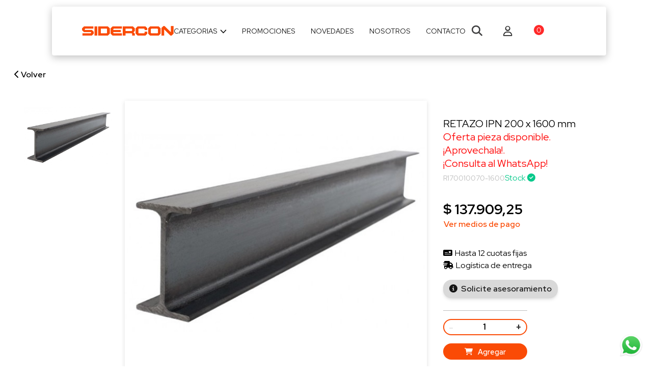

--- FILE ---
content_type: text/html; charset=utf-8
request_url: https://www.sidercon.com/productos/producto/pz-ipn-200-x-1600-mm/
body_size: 27110
content:
<!DOCTYPE html>


<html>
<head>
    
    <meta name="viewport" content="user-scalable=no, initial-scale=1.0, interactive-widget=resizes-content, light"/>
    <title>SIDERCON SRL</title>

    
        <link rel="icon" type="image/x-icon" href="/media/logos/favicon_Z1oN9RL.ico">
    

    
        <link rel="apple-touch-icon" sizes="180x180" href="/media/logos/apple-touch-icon_th4ooCs.png">
    
    
        <link rel="icon" type="image/png" sizes="32x32" href="/media/logos/favicon-32x32_1IAdRDW.png">
    
    
        <link rel="icon" type="image/png" sizes="16x16" href="/media/logos/favicon-16x16_J5QndaY.png">
    
    <link rel="manifest" href="/static/plantillas/emc_base/site.webmanifest">

    


    


    <link href="/static/base/fontawesome/css/fontawesome.css" rel="stylesheet">
    <link href="/static/base/fontawesome/css/brands.css" rel="stylesheet">
    <link href="/static/base/fontawesome/css/solid.css" rel="stylesheet">
    

    <link rel="stylesheet" href="/static/base/css/Pe-icon-7-stroke.css"/>

    <!-- Plugin CSS (Global Plugins Files) -->
    <link rel="stylesheet" href="/static/base/css/animate.min.css">
    <link rel="stylesheet" href="/static/base/css/jquery-ui.min.css">
    <link rel="stylesheet" href="/static/base/css/swiper-bundle.min.css">
    <link rel="stylesheet" href="/static/base/css/nice-select.css">
    <link rel="stylesheet" href="/static/base/css/magnific-popup.min.css"/>

    <!-- Style CSS -->
    <link rel="stylesheet" href="/static/base/css/style.css">
    

    <link rel="stylesheet" href="/static/base/css/tcommerce_base.css?v=1.0.7">
    <link rel="stylesheet" href="/static/base/css/pedidorapido.css">
    
    <link href="/static/base/fontawesome/css/regular.css" rel="stylesheet">
    <link rel="stylesheet" href="/static/custom/sidercon/css/tcommerce.css?v=1.0.6">
    <link rel="stylesheet" href="/static/custom/sidercon/css/tcommerce_custom.css?v=1.0.6">
    <link href="https://cdn.jsdelivr.net/npm/select2@4.1.0-rc.0/dist/css/select2.min.css" rel="stylesheet"/>

    <link href="https://cdn.jsdelivr.net/npm/quill@2.0.2/dist/quill.snow.css" rel="stylesheet"/>


    <link rel="stylesheet" href="//cdnjs.cloudflare.com/ajax/libs/jstree/3.3.8/themes/default/style.min.css"/>

    <script src="https://unpkg.com/htmx.org@1.9.10"></script>

    
        <script async src="https://www.googletagmanager.com/gtag/js?id=G-S12Z8DYEV2"></script>
<script>
  window.dataLayer = window.dataLayer || [];
  function gtag(){dataLayer.push(arguments);}
  gtag('js', new Date());

  gtag('config', 'G-S12Z8DYEV2');
</script>
    


    <style>
        body {
            margin: 0;
        }

        .portada--imagen {
            width: 100%;
        }

        :root {
            --bs-link-hover-color: #000000 !important;
        }
    </style>

    
    

    
    <title>PZ IPN 200 x 1600 mm ( 26,2 Kg/m )</title>
    <meta property="og:title" content="PZ IPN 200 x 1600 mm ( 26,2 Kg/m )"/>
    <meta property="og:site_name" content="sidercon"/>
    <meta property="og:url" content="http://www.sidercon.com/productos/producto/pz-ipn-200-x-1600-mm/"/>
    <meta property="og:description" content=""/>
    <meta property="og:type" content="article"/>
    <meta property="og:image" content="https://www.sidercon.com/media/productos/R170010070-1600.jpg"/>

    <meta property="fb:app_id" content="296736728399101"/>


    <script type="application/ld+json">
        {
          "@context": "https://schema.org/",
          "@type": "Product",
          "name": "PZ IPN 200 x 1600 mm ( 26,2 Kg/m )",

                  "image": [
                       "https://www.sidercon.com/media/productos/R170010070-1600.jpg"
                   ],

                  "description": "",

                  "offers": {
                    "@type": "Offer",
                    "url": "http://www.sidercon.com/productos/producto/pz-ipn-200-x-1600-mm/",
                    "priceCurrency": "ARS",
                    "price": "137909.2544",
                    "itemCondition": "https://schema.org/NewCondition",
                    "availability": "https://schema.org/InStock",
                    "seller": {
                      "@type": "Organization",
                      "name": "sidercon"
                    }
                  }
                }
    </script>



</head>
<body>
<div class="main-wrapper">

    
    
        

<header class="main-header_area">
    <div class="main-header header-sticky" x-data>
        <div class="header-middle">
            <div class="container">
                <div class="row align-items-center h-100">
                    <div class="col-lg-12">
                        <div class="header-middle-wrap">
                            <a href="/" class="header-logo">
                                
                                    <img class=w-100" src="/media/logos/SIDERCON_logo_naranja_sin_fondo.png" alt="Header Logo">
                                
                            </a>
                            <div class="row align-items-center">
                                <div class="col-lg-12 d-none d-lg-block">
                                    <div class="main-menu">
                                        <nav class="main-nav">
                                            <ul class="nimbus-links">
                                                
    
        
    <li class="drop-holder">
        <a href="javascript:void(0)"> Categorias
            <i class="fa fa-chevron-down"></i>
        </a>
        <ul class="drop-menu sub-dropdown">
            
    <li style="position: static">
        <a class=" achicar " href="/productos/categoria/01-bahco/">BAHCO </a>

        
            <span class="icon"><i class="fa-solid fa-chevron-right"></i></span>

            <ul class="drop-menu sub-dropdown" >
                
    <li style="position: static">
        <a class="" href="/productos/categoria/01-llaves/">Llaves </a>

        
    </li>

    <li style="position: static">
        <a class="" href="/productos/categoria/02-bocallaves/">Bocallaves </a>

        
    </li>

    <li style="position: static">
        <a class="" href="/productos/categoria/03-destornilladores/">Destornilladores </a>

        
    </li>

    <li style="position: static">
        <a class="" href="/productos/categoria/04-tenazas-y-pinzas/">Tenazas y pinzas </a>

        
    </li>

    <li style="position: static">
        <a class="" href="/productos/categoria/05-herramientas/">Herramientas </a>

        
    </li>

    <li style="position: static">
        <a class="" href="/productos/categoria/06-irimo-ofertas/">Irimo Ofertas </a>

        
    </li>


            </ul>
        
    </li>

    <li style="position: static">
        <a class=" achicar " href="/productos/categoria/02-construccion/">Construcción </a>

        
            <span class="icon"><i class="fa-solid fa-chevron-right"></i></span>

            <ul class="drop-menu sub-dropdown" >
                
    <li style="position: static">
        <a class="" href="/productos/categoria/01-hierro-nervado/">Hierro Nervado </a>

        
    </li>

    <li style="position: static">
        <a class="" href="/productos/categoria/02-hierro-redondo-liso/">Hierro Redondo Liso </a>

        
    </li>

    <li style="position: static">
        <a class="" href="/productos/categoria/03-mallas-simas/">Mallas Simas </a>

        
    </li>

    <li style="position: static">
        <a class="" href="/productos/categoria/04-clavos-punta-paris/">Clavos Punta Paris </a>

        
    </li>

    <li style="position: static">
        <a class="" href="/productos/categoria/05-columnas-prearmadas-armalogic/">Columnas Prearmadas Armalogic </a>

        
    </li>

    <li style="position: static">
        <a class="" href="/productos/categoria/06-estribos/">Estribos </a>

        
    </li>

    <li style="position: static">
        <a class="" href="/productos/categoria/07-retazos-ofertas-/">Retazos *Ofertas* </a>

        
    </li>


            </ul>
        
    </li>

    <li style="position: static">
        <a class=" achicar " href="/productos/categoria/03-techo/">Techo </a>

        
            <span class="icon"><i class="fa-solid fa-chevron-right"></i></span>

            <ul class="drop-menu sub-dropdown" >
                
    <li style="position: static">
        <a class="" href="/productos/categoria/01-accesorios-para-techar/">Accesorios para techar </a>

        
    </li>

    <li style="position: static">
        <a class="" href="/productos/categoria/02-chapa-acanalada/">Chapa Acanalada </a>

        
            <span class="icon"><i class="fa-solid fa-chevron-right"></i></span>

            <ul class="drop-menu sub-dropdown" >
                
    <li style="position: static">
        <a class="" href="/productos/categoria/01-cincalum/">Cincalum </a>

        
    </li>

    <li style="position: static">
        <a class="" href="/productos/categoria/02-galvanizada/">Galvanizada </a>

        
    </li>

    <li style="position: static">
        <a class="" href="/productos/categoria/03-color-negro/">Color Negro </a>

        
    </li>

    <li style="position: static">
        <a class="" href="/productos/categoria/04-color-blanco/">Color Blanco </a>

        
    </li>

    <li style="position: static">
        <a class="" href="/productos/categoria/05-color-gris/">Color Gris </a>

        
    </li>

    <li style="position: static">
        <a class="" href="/productos/categoria/06-color-rojo/">Color Rojo </a>

        
    </li>

    <li style="position: static">
        <a class="" href="/productos/categoria/08-color-verde/">Color Verde </a>

        
    </li>


            </ul>
        
    </li>

    <li style="position: static">
        <a class="" href="/productos/categoria/03-chapa-plastica-traslucida/">Chapa Plastica Traslucida </a>

        
            <span class="icon"><i class="fa-solid fa-chevron-right"></i></span>

            <ul class="drop-menu sub-dropdown" >
                
    <li style="position: static">
        <a class="" href="/productos/categoria/02-acanalada-polipropileno/">Acanalada Polipropileno </a>

        
    </li>

    <li style="position: static">
        <a class="" href="/productos/categoria/03-t101-f-de-vidrio/">T101 F de vidrio </a>

        
    </li>

    <li style="position: static">
        <a class="" href="/productos/categoria/04-t90-f-de-vidrio/">T90 F de Vidrio </a>

        
    </li>


            </ul>
        
    </li>

    <li style="position: static">
        <a class="" href="/productos/categoria/04-chapa-trapezoidal-t101/">Chapa Trapezoidal T101 </a>

        
            <span class="icon"><i class="fa-solid fa-chevron-right"></i></span>

            <ul class="drop-menu sub-dropdown" >
                
    <li style="position: static">
        <a class="" href="/productos/categoria/01-t101-cincalum/">T101 Cincalum </a>

        
    </li>

    <li style="position: static">
        <a class="" href="/productos/categoria/02-t101-negro/">T101 Negro </a>

        
    </li>

    <li style="position: static">
        <a class="" href="/productos/categoria/03-t101-blanco/">T101 Blanco </a>

        
    </li>

    <li style="position: static">
        <a class="" href="/productos/categoria/04-t101-gris/">T101 Gris </a>

        
    </li>

    <li style="position: static">
        <a class="" href="/productos/categoria/05-t101-rojo/">T101 Rojo </a>

        
    </li>

    <li style="position: static">
        <a class="" href="/productos/categoria/06-t101-verde/">T101 Verde </a>

        
    </li>

    <li style="position: static">
        <a class="" href="/productos/categoria/07-t101-azul/">T101 Azul </a>

        
    </li>


            </ul>
        
    </li>

    <li style="position: static">
        <a class="" href="/productos/categoria/05-chapa-trapezoidal-t90/">Chapa Trapezoidal T90 </a>

        
    </li>

    <li style="position: static">
        <a class="" href="/productos/categoria/retazos-ofertas-01/">Retazos Ofertas </a>

        
    </li>


            </ul>
        
    </li>

    <li style="position: static">
        <a class=" achicar " href="/productos/categoria/04-perfiles-c/">Perfiles C </a>

        
            <span class="icon"><i class="fa-solid fa-chevron-right"></i></span>

            <ul class="drop-menu sub-dropdown" >
                
    <li style="position: static">
        <a class="" href="/productos/categoria/01-perfiles-c-galvanizado/">Perfiles C Galvanizado </a>

        
    </li>

    <li style="position: static">
        <a class="" href="/productos/categoria/02-perfiles-c-negro/">Perfiles C Negro </a>

        
    </li>

    <li style="position: static">
        <a class="" href="/productos/categoria/retazos-ofertas--01-012-012345/">RETAZOS *OFERTAS* </a>

        
    </li>


            </ul>
        
    </li>

    <li style="position: static">
        <a class=" achicar " href="/productos/categoria/05-ca%C3%B1os/">Caños </a>

        
            <span class="icon"><i class="fa-solid fa-chevron-right"></i></span>

            <ul class="drop-menu sub-dropdown" >
                
    <li style="position: static">
        <a class=" achicar " href="/productos/categoria/01-pasamano/"> PASAMANO </a>

        
    </li>

    <li style="position: static">
        <a class=" achicar " href="/productos/categoria/02-cuadrado-hasta-1-2mm/">CUADRADO hasta 1,2mm </a>

        
    </li>

    <li style="position: static">
        <a class=" achicar " href="/productos/categoria/03-cuadrado-1-6mm/">CUADRADO 1,6mm </a>

        
    </li>

    <li style="position: static">
        <a class=" achicar " href="/productos/categoria/04-cuadrado-desde-2mm/">CUADRADO desde 2mm </a>

        
    </li>

    <li style="position: static">
        <a class=" achicar " href="/productos/categoria/05-redondo-hasta-1-2mm/">REDONDO hasta 1,2mm </a>

        
    </li>

    <li style="position: static">
        <a class=" achicar " href="/productos/categoria/06-redondo-1-6mm/">REDONDO 1,6mm </a>

        
    </li>

    <li style="position: static">
        <a class=" achicar " href="/productos/categoria/07-redondo-desde-2mm/">REDONDO desde 2mm </a>

        
    </li>

    <li style="position: static">
        <a class=" achicar " href="/productos/categoria/08-redondo-uso-mecanico/">REDONDO USO MECANICO </a>

        
    </li>

    <li style="position: static">
        <a class=" achicar " href="/productos/categoria/09-redondo-conduccion-sch40/">REDONDO CONDUCCION SCH40 </a>

        
    </li>

    <li style="position: static">
        <a class=" achicar " href="/productos/categoria/10-rectangular-hasta-1-2mm/">RECTANGULAR hasta 1,2mm </a>

        
    </li>

    <li style="position: static">
        <a class=" achicar " href="/productos/categoria/11-rectangular-1-6mm/">RECTANGULAR 1,6mm </a>

        
    </li>

    <li style="position: static">
        <a class=" achicar " href="/productos/categoria/12-rectangular-desde-2mm/">RECTANGULAR desde 2mm </a>

        
    </li>

    <li style="position: static">
        <a class=" achicar " href="/productos/categoria/retazos-ofertas--01/">Retazos *Ofertas* </a>

        
    </li>


            </ul>
        
    </li>

    <li style="position: static">
        <a class=" achicar " href="/productos/categoria/06-perfileria-liviana/">Perfilería Liviana </a>

        
            <span class="icon"><i class="fa-solid fa-chevron-right"></i></span>

            <ul class="drop-menu sub-dropdown" >
                
    <li style="position: static">
        <a class="" href="/productos/categoria/01-angulo/">Angulo </a>

        
    </li>

    <li style="position: static">
        <a class="" href="/productos/categoria/02-cuadrado/">Cuadrado </a>

        
    </li>

    <li style="position: static">
        <a class="" href="/productos/categoria/03-cuadrado-torsionado/">Cuadrado Torsionado </a>

        
    </li>

    <li style="position: static">
        <a class="" href="/productos/categoria/04-hierro-te/">Hierro TE </a>

        
    </li>

    <li style="position: static">
        <a class="" href="/productos/categoria/05-planchuela/">Planchuela </a>

        
    </li>

    <li style="position: static">
        <a class="" href="/productos/categoria/06-planchuela-perforada/">Planchuela Perforada </a>

        
    </li>

    <li style="position: static">
        <a class="" href="/productos/categoria/07-redondo/">Redondo </a>

        
    </li>

    <li style="position: static">
        <a class="" href="/productos/categoria/08-u-chico/">U Chico </a>

        
    </li>

    <li style="position: static">
        <a class="" href="/productos/categoria/retazos-ofertas--01-012-01234/">Retazos *Ofertas* </a>

        
    </li>


            </ul>
        
    </li>

    <li style="position: static">
        <a class=" achicar " href="/productos/categoria/07-alambres-y-cercos-/">Alambres y Cercos  </a>

        
            <span class="icon"><i class="fa-solid fa-chevron-right"></i></span>

            <ul class="drop-menu sub-dropdown" >
                
    <li style="position: static">
        <a class="" href="/productos/categoria/01-alambre-concertina/">Alambre Concertina </a>

        
    </li>

    <li style="position: static">
        <a class="" href="/productos/categoria/02-alambre-galvanizado/">Alambre Galvanizado </a>

        
    </li>

    <li style="position: static">
        <a class="" href="/productos/categoria/03-alambre-negro/">Alambre Negro </a>

        
    </li>

    <li style="position: static">
        <a class="" href="/productos/categoria/04-alambre-de-pua/">Alambre de Pua </a>

        
    </li>

    <li style="position: static">
        <a class="" href="/productos/categoria/05-alambre-de-alta-resistencia/">Alambre de alta resistencia </a>

        
    </li>

    <li style="position: static">
        <a class="" href="/productos/categoria/06-alambre-tejido/">Alambre tejido </a>

        
    </li>

    <li style="position: static">
        <a class="" href="/productos/categoria/07-gancho-j/">Gancho J </a>

        
    </li>

    <li style="position: static">
        <a class="" href="/productos/categoria/08-malla-job-shop/">Malla Job-shop </a>

        
    </li>

    <li style="position: static">
        <a class="" href="/productos/categoria/09-planchuela-tensa-tejidos/">Planchuela Tensa Tejidos </a>

        
    </li>

    <li style="position: static">
        <a class="" href="/productos/categoria/10-rollo-para-cerco/">Rollo para cerco </a>

        
    </li>

    <li style="position: static">
        <a class="" href="/productos/categoria/11-torniquete/">Torniquete </a>

        
    </li>


            </ul>
        
    </li>

    <li style="position: static">
        <a class=" achicar " href="/productos/categoria/08-chapas-y-desplegados/">Chapas y Desplegados </a>

        
            <span class="icon"><i class="fa-solid fa-chevron-right"></i></span>

            <ul class="drop-menu sub-dropdown" >
                
    <li style="position: static">
        <a class="" href="/productos/categoria/01-chapas-antideslizantes/">Chapas Antideslizantes </a>

        
    </li>

    <li style="position: static">
        <a class="" href="/productos/categoria/02-chapas-lisas-laminadas-en-caliente/">Chapas Lisas Laminadas en Caliente </a>

        
    </li>

    <li style="position: static">
        <a class="" href="/productos/categoria/03-chapas-lisas-laminadas-en-frio/">Chapas Lisas Laminadas en frio </a>

        
    </li>

    <li style="position: static">
        <a class="" href="/productos/categoria/04-chapas-lisas-galvanizadas/">Chapas Lisas Galvanizadas </a>

        
    </li>

    <li style="position: static">
        <a class="" href="/productos/categoria/05-chapas-lisas-prepintadas-color/">Chapas Lisas Prepintadas Color </a>

        
    </li>

    <li style="position: static">
        <a class="" href="/productos/categoria/06-chapas-perforadas-decorativas/">Chapas Perforadas Decorativas </a>

        
    </li>

    <li style="position: static">
        <a class="" href="/productos/categoria/08-metales-desplegados/">Metales Desplegados </a>

        
    </li>

    <li style="position: static">
        <a class="" href="/productos/categoria/09-retazos-desplegados-ofertas--01/">RETAZOS DESPLEGADOS *OFERTAS* </a>

        
    </li>

    <li style="position: static">
        <a class="" href="/productos/categoria/10-retazos-chapones/">Retazos Chapones </a>

        
    </li>

    <li style="position: static">
        <a class="" href="/productos/categoria/11-discos-de-chapa/">Discos de Chapa </a>

        
    </li>

    <li style="position: static">
        <a class="" href="/productos/categoria/12-chapas-con-dise%C3%B1o/">Chapas con diseño </a>

        
    </li>


            </ul>
        
    </li>

    <li style="position: static">
        <a class=" achicar " href="/productos/categoria/09-perfileria-pesada/">Perfileria Pesada </a>

        
            <span class="icon"><i class="fa-solid fa-chevron-right"></i></span>

            <ul class="drop-menu sub-dropdown" >
                
    <li style="position: static">
        <a class="" href="/productos/categoria/01-perfiles-ipn-x-12-m/">Perfiles IPN x 12 m </a>

        
    </li>

    <li style="position: static">
        <a class="" href="/productos/categoria/02-cortes-ipn-a-medida/">Cortes IPN a medida </a>

        
    </li>

    <li style="position: static">
        <a class="" href="/productos/categoria/03-ipn-oferta-cortados-en-stock/">IPN-OFERTA Cortados en stock </a>

        
            <span class="icon"><i class="fa-solid fa-chevron-right"></i></span>

            <ul class="drop-menu sub-dropdown" style="overflow-y: scroll">
                
    <li style="position: static">
        <a class=" achicar " href="/productos/categoria/01-retazos-ipn-80-01/">Retazos IPN 80 </a>

        
    </li>

    <li style="position: static">
        <a class=" achicar " href="/productos/categoria/02-retazos-ipn-100-01/">Retazos IPN 100 </a>

        
    </li>

    <li style="position: static">
        <a class=" achicar " href="/productos/categoria/03-retazos-ipn-120-01/">Retazos IPN 120 </a>

        
    </li>

    <li style="position: static">
        <a class=" achicar " href="/productos/categoria/04-retazos-ipn-140-01/">Retazos IPN 140 </a>

        
    </li>

    <li style="position: static">
        <a class=" achicar " href="/productos/categoria/05-retazos-ipn-160-01/">Retazos IPN 160 </a>

        
    </li>

    <li style="position: static">
        <a class=" achicar " href="/productos/categoria/06-retazos-ipn-180-01/">Retazos IPN 180 </a>

        
    </li>

    <li style="position: static">
        <a class=" achicar " href="/productos/categoria/07-retazos-ipn-200-01/">Retazos IPN 200 </a>

        
    </li>

    <li style="position: static">
        <a class=" achicar " href="/productos/categoria/08-retazos-ipn-220-01/">Retazos IPN 220 </a>

        
    </li>

    <li style="position: static">
        <a class=" achicar " href="/productos/categoria/09-retazos-ipn-240-01/">Retazos IPN 240 </a>

        
    </li>

    <li style="position: static">
        <a class=" achicar " href="/productos/categoria/10-retazos-ipn-260-01/">Retazos IPN 260 </a>

        
    </li>

    <li style="position: static">
        <a class=" achicar " href="/productos/categoria/11-retazos-ipn-280-01/">Retazos IPN 280 </a>

        
    </li>

    <li style="position: static">
        <a class=" achicar " href="/productos/categoria/12-retazos-ipn-300-01/">Retazos IPN 300 </a>

        
    </li>

    <li style="position: static">
        <a class=" achicar " href="/productos/categoria/13-retazos-ipn-320-01/">Retazos IPN 320 </a>

        
    </li>

    <li style="position: static">
        <a class=" achicar " href="/productos/categoria/14-retazos-ipn-340-01/">Retazos IPN 340 </a>

        
    </li>

    <li style="position: static">
        <a class=" achicar " href="/productos/categoria/15-retazos-ipn-360-01/">Retazos IPN 360 </a>

        
    </li>

    <li style="position: static">
        <a class=" achicar " href="/productos/categoria/16-retazos-ipn-400-01/">Retazos IPN 400 </a>

        
    </li>


            </ul>
        
    </li>

    <li style="position: static">
        <a class="" href="/productos/categoria/04-perfiles-upn-x-12-m/">Perfiles UPN x 12 m </a>

        
    </li>

    <li style="position: static">
        <a class="" href="/productos/categoria/05-cortes-upn-a-medida/">Cortes UPN a medida </a>

        
    </li>

    <li style="position: static">
        <a class="" href="/productos/categoria/06-upn-oferta-cortados-en-stock/">UPN-OFERTA Cortados en stock </a>

        
            <span class="icon"><i class="fa-solid fa-chevron-right"></i></span>

            <ul class="drop-menu sub-dropdown" >
                
    <li style="position: static">
        <a class="" href="/productos/categoria/01-retazos-upn-80/">Retazos UPN 80 </a>

        
    </li>

    <li style="position: static">
        <a class="" href="/productos/categoria/02-retazos-upn-100/">Retazos UPN 100 </a>

        
    </li>

    <li style="position: static">
        <a class="" href="/productos/categoria/03-retazos-upn-120/">Retazos UPN 120 </a>

        
    </li>

    <li style="position: static">
        <a class="" href="/productos/categoria/04-retazos-upn-140/">Retazos UPN 140 </a>

        
    </li>

    <li style="position: static">
        <a class="" href="/productos/categoria/05-retazos-upn-160/">Retazos UPN 160 </a>

        
    </li>

    <li style="position: static">
        <a class="" href="/productos/categoria/06-retazos-upn-180/">Retazos UPN 180 </a>

        
    </li>

    <li style="position: static">
        <a class="" href="/productos/categoria/07-retazos-upn-200/">Retazos UPN 200 </a>

        
    </li>

    <li style="position: static">
        <a class="" href="/productos/categoria/08-retazos-upn-220/">Retazos UPN 220 </a>

        
    </li>

    <li style="position: static">
        <a class="" href="/productos/categoria/09-retazos-upn-240/">Retazos UPN 240 </a>

        
    </li>

    <li style="position: static">
        <a class="" href="/productos/categoria/10-retazos-upn-260/">Retazos UPN 260 </a>

        
    </li>

    <li style="position: static">
        <a class="" href="/productos/categoria/11-retazos-upn-280/">Retazos UPN 280 </a>

        
    </li>


            </ul>
        
    </li>

    <li style="position: static">
        <a class="" href="/productos/categoria/07-perfiles-ipw/">Perfiles IPW </a>

        
    </li>

    <li style="position: static">
        <a class="" href="/productos/categoria/08-perfiles-heb/">Perfiles HEB </a>

        
    </li>

    <li style="position: static">
        <a class="" href="/productos/categoria/09-perfiles-hea/">Perfiles HEA </a>

        
    </li>

    <li style="position: static">
        <a class="" href="/productos/categoria/10-perfiles-ipe/">Perfiles IPE </a>

        
    </li>


            </ul>
        
    </li>

    <li style="position: static">
        <a class=" achicar " href="/productos/categoria/10-aceros-1045/">Aceros 1045 </a>

        
            <span class="icon"><i class="fa-solid fa-chevron-right"></i></span>

            <ul class="drop-menu sub-dropdown" >
                
    <li style="position: static">
        <a class="" href="/productos/categoria/01-laminado-cuadrado/">Laminado Cuadrado </a>

        
    </li>

    <li style="position: static">
        <a class="" href="/productos/categoria/02-laminado-redondo/">Laminado Redondo </a>

        
    </li>

    <li style="position: static">
        <a class="" href="/productos/categoria/03-palanquilla/">Palanquilla </a>

        
    </li>

    <li style="position: static">
        <a class="" href="/productos/categoria/04-planchuelas-aceradas/">Planchuelas Aceradas </a>

        
    </li>

    <li style="position: static">
        <a class="" href="/productos/categoria/05-trafilado-hexagonal/">Trafilado Hexagonal </a>

        
    </li>

    <li style="position: static">
        <a class="" href="/productos/categoria/06-trafilado-redondo/">Trafilado Redondo </a>

        
    </li>


            </ul>
        
    </li>

    <li style="position: static">
        <a class=" achicar " href="/productos/categoria/11-ferreteria/">Ferretería </a>

        
            <span class="icon"><i class="fa-solid fa-chevron-right"></i></span>

            <ul class="drop-menu sub-dropdown" style="overflow-y: scroll">
                
    <li style="position: static">
        <a class=" achicar " href="/productos/categoria/01-accesorios-para-techar-01/">Accesorios para techar </a>

        
    </li>

    <li style="position: static">
        <a class=" achicar " href="/productos/categoria/03-biassoni/">BIASSONI </a>

        
    </li>

    <li style="position: static">
        <a class=" achicar " href="/productos/categoria/04-bisagras/">Bisagras </a>

        
    </li>

    <li style="position: static">
        <a class=" achicar " href="/productos/categoria/05-cerraduras-y-cerrojos/">Cerraduras y Cerrojos </a>

        
    </li>

    <li style="position: static">
        <a class=" achicar " href="/productos/categoria/06-discos-de-corte-y-desbaste/">Discos de corte y desbaste </a>

        
    </li>

    <li style="position: static">
        <a class=" achicar " href="/productos/categoria/07-electrodos-y-alambres-para-soldar/">Electrodos y Alambres para soldar </a>

        
    </li>

    <li style="position: static">
        <a class=" achicar " href="/productos/categoria/08-elementos-de-proteccion/">Elementos de protección </a>

        
    </li>

    <li style="position: static">
        <a class=" achicar " href="/productos/categoria/09-escalones-y-plataformas/">Escalones y Plataformas </a>

        
    </li>

    <li style="position: static">
        <a class=" achicar " href="/productos/categoria/10-pasadores/">Pasadores </a>

        
    </li>

    <li style="position: static">
        <a class=" achicar " href="/productos/categoria/11-pinches-de-seguridad/">Pinches de seguridad </a>

        
    </li>

    <li style="position: static">
        <a class=" achicar " href="/productos/categoria/12-pinturas-y-antioxidos/">Pinturas y antióxidos </a>

        
    </li>

    <li style="position: static">
        <a class=" achicar " href="/productos/categoria/13-punteras-de-aluminio/">Punteras de aluminio </a>

        
    </li>

    <li style="position: static">
        <a class=" achicar " href="/productos/categoria/14-rieles-y-accesorios/">Rieles y accesorios </a>

        
    </li>

    <li style="position: static">
        <a class=" achicar " href="/productos/categoria/15-rizos/">Rizos </a>

        
    </li>

    <li style="position: static">
        <a class=" achicar " href="/productos/categoria/16-ruedas-de-acero/">Ruedas de acero </a>

        
    </li>

    <li style="position: static">
        <a class=" achicar " href="/productos/categoria/17-saldos/">Saldos </a>

        
    </li>

    <li style="position: static">
        <a class=" achicar " href="/productos/categoria/18-tapa-ca%C3%B1os/">Tapa caños </a>

        
    </li>


            </ul>
        
    </li>

    <li style="position: static">
        <a class=" achicar " href="/productos/categoria/12-ofertas/">OFERTAS </a>

        
            <span class="icon"><i class="fa-solid fa-chevron-right"></i></span>

            <ul class="drop-menu sub-dropdown" style="overflow-y: scroll">
                
    <li style="position: static">
        <a class=" achicar " href="/productos/categoria/01-retazos-ipn-80/">Retazos IPN 80 </a>

        
    </li>

    <li style="position: static">
        <a class=" achicar " href="/productos/categoria/02-retazos-ipn-100/">Retazos IPN 100 </a>

        
    </li>

    <li style="position: static">
        <a class=" achicar " href="/productos/categoria/03-retazos-ipn-120/">Retazos IPN 120 </a>

        
    </li>

    <li style="position: static">
        <a class=" achicar " href="/productos/categoria/04-retazos-ipn-140/">Retazos IPN 140 </a>

        
    </li>

    <li style="position: static">
        <a class=" achicar " href="/productos/categoria/05-retazos-ipn-160/">Retazos IPN 160 </a>

        
    </li>

    <li style="position: static">
        <a class=" achicar " href="/productos/categoria/06-retazos-ipn-180/">Retazos IPN 180 </a>

        
    </li>

    <li style="position: static">
        <a class=" achicar " href="/productos/categoria/07-retazos-ipn-200/">Retazos IPN 200 </a>

        
    </li>

    <li style="position: static">
        <a class=" achicar " href="/productos/categoria/08-retazos-ipn-220/">Retazos IPN 220 </a>

        
    </li>

    <li style="position: static">
        <a class=" achicar " href="/productos/categoria/09-retazos-ipn-240/">Retazos IPN 240 </a>

        
    </li>

    <li style="position: static">
        <a class=" achicar " href="/productos/categoria/10-retazos-ipn-260/">Retazos IPN 260 </a>

        
    </li>

    <li style="position: static">
        <a class=" achicar " href="/productos/categoria/11-retazos-ipn-280/">Retazos IPN 280 </a>

        
    </li>

    <li style="position: static">
        <a class=" achicar " href="/productos/categoria/12-retazos-ipn-300/">Retazos IPN 300 </a>

        
    </li>

    <li style="position: static">
        <a class=" achicar " href="/productos/categoria/13-retazos-ipn-320/">Retazos IPN 320 </a>

        
    </li>

    <li style="position: static">
        <a class=" achicar " href="/productos/categoria/14-retazos-ipn-340/">Retazos IPN 340 </a>

        
    </li>

    <li style="position: static">
        <a class=" achicar " href="/productos/categoria/15-retazos-ipn-360/">Retazos IPN 360 </a>

        
    </li>

    <li style="position: static">
        <a class=" achicar " href="/productos/categoria/16-retazos-ipn-400/">Retazos IPN 400 </a>

        
    </li>

    <li style="position: static">
        <a class=" achicar " href="/productos/categoria/17-retazos-upn-80/">Retazos UPN 80 </a>

        
    </li>

    <li style="position: static">
        <a class=" achicar " href="/productos/categoria/18-retazos-upn-100/">Retazos UPN 100 </a>

        
    </li>

    <li style="position: static">
        <a class=" achicar " href="/productos/categoria/19-retazos-upn-120/">Retazos UPN 120 </a>

        
    </li>

    <li style="position: static">
        <a class=" achicar " href="/productos/categoria/20-retazos-upn-140/">Retazos UPN 140 </a>

        
    </li>

    <li style="position: static">
        <a class=" achicar " href="/productos/categoria/21-retazos-upn-160/">Retazos UPN 160 </a>

        
    </li>

    <li style="position: static">
        <a class=" achicar " href="/productos/categoria/22-retazos-upn-180/">Retazos UPN 180 </a>

        
    </li>

    <li style="position: static">
        <a class=" achicar " href="/productos/categoria/23-retazos-upn-200/">Retazos UPN 200 </a>

        
    </li>

    <li style="position: static">
        <a class=" achicar " href="/productos/categoria/24-retazos-upn-220/">Retazos UPN 220 </a>

        
    </li>

    <li style="position: static">
        <a class=" achicar " href="/productos/categoria/25-retazos-upn-240/">Retazos UPN 240 </a>

        
    </li>

    <li style="position: static">
        <a class=" achicar " href="/productos/categoria/26-retazos-upn-260/">Retazos UPN 260 </a>

        
    </li>

    <li style="position: static">
        <a class=" achicar " href="/productos/categoria/27-retazos-upn-280/">Retazos UPN 280 </a>

        
    </li>

    <li style="position: static">
        <a class=" achicar " href="/productos/categoria/29-piezas-chapa-lc/">Piezas Chapa LC </a>

        
    </li>

    <li style="position: static">
        <a class=" achicar " href="/productos/categoria/30-otros/">OTROS </a>

        
    </li>

    <li style="position: static">
        <a class=" achicar " href="/productos/categoria/31-perfil-c-remanentes/">PERFIL C - Remanentes </a>

        
    </li>

    <li style="position: static">
        <a class=" achicar " href="/productos/categoria/32-discos-de-chapa/">Discos de Chapa </a>

        
    </li>


            </ul>
        
    </li>

    <li style="position: static">
        <a class=" achicar " href="/productos/categoria/14-art-para-corte/">Art para Corte </a>

        
            <span class="icon"><i class="fa-solid fa-chevron-right"></i></span>

            <ul class="drop-menu sub-dropdown" >
                
    <li style="position: static">
        <a class="" href="/productos/categoria/01-corte-ipn/">Corte IPN </a>

        
    </li>

    <li style="position: static">
        <a class="" href="/productos/categoria/02-corte-upn/">Corte UPN </a>

        
    </li>


            </ul>
        
    </li>


        </ul>
    </li>






































    

    
        <li><a href="/productos/?ofertas=on">Promociones</a></li>
    

    
        <li><a href="/productos/?novedades=on">Novedades</a></li>
    

    
        <li><a href="/p/nosotros">Nosotros</a></li>
    

    
        <li><a href="/p/contacto">Contacto</a></li>
    



                                            </ul>
                                        </nav>
                                    </div>
                                </div>
                            </div>
                            
                            
                            
                            <div class="header-right">
                                <ul>
                                    <li>
                                        <button class="btn btn-search search-opener" data-bs-toggle="modal"
                                                data-bs-target="#buscadorModal">
                                            <span class="btn-search--icon"></span>
                                        </button>


                                        <template x-if="buscar">
                                            <div class="searchbox input-field w-100" x-data="buscador">
    <div style="">
        <div class="searchbox--titulo">
            Buscador
        </div>
        <div class="custom-input">
            <form action="/productos/" @submit="onEnter">
                <label>Buscador</label>
                <input type="text" name="busqueda" x-model="busqueda" @input.debounce.350ms="onSearch" autofocus autocomplete="off">

            </form>
        </div>

        <template x-if="mostrar_listado">
            <div class="searchbox--listado">

                <div x-show="articulos.length > 0">
                    <div class="searchbox--listado--titulo">
                        Articulos:
                    </div>
                    <template x-for="(articulo, index) in articulos" :key="index">
                        <ul>
                            <li>
                                <a :href=`/productos/${articulo.id}`> <span x-html="articulo.nombre_format"></span><span x-html="articulo.descripcion"></span></a>
                            </li>
                        </ul>
                    </template>
                </div>
                <div x-show="marcas.length > 0">
                    <div class="searchbox--listado--titulo"> Marcas:</div>
                    <template x-for="(marca, index) in marcas" :key="index">
                        <ul>
                            <li>
                                <a :href=`/productos/?marca=${marca.id}`><span x-text="marca.nombre"></span></a>
                            </li>
                        </ul>
                    </template>
                </div>
                <div x-show="clasificadores.length > 0">
                    <div class="searchbox--listado--titulo">Categorias:</div>
                    <template x-for="(clasificador, index) in clasificadores" :key="index">
                        <ul>
                            <li>
                                <a :href=`/productos/?clasificador=${clasificador.id}`><span
                                        x-text="clasificador.nombre_format"></span></a>
                            </li>
                        </ul>
                    </template>
                </div>

            </div>
        </template>

    </div>

</div>




                                        </template>

                                    </li>
                                    
                                        <li class="dropdown">
                                            <button class="btn btn-custom btn-custom-negro btn-user" type="button"
                                                    data-bs-toggle="dropdown" aria-expanded="false">
                                                
                                                    <span class="btn-user--noauth"></span>
                                                
                                            </button>
                                            <ul class="dropdown-menu dropdown-menu-end" aria-labelledby="settingButton">
    
        <li><a class="dropdown-item" href="/usuarios/login/">Ingresar</a></li>
        <li><a class="dropdown-item" href="/usuarios/registro-ocasional/">Registrarme</a></li>
    
</ul>
                                        </li>
                                        
                                            <li class="minicart-wrap me-3 me-lg-0">
                                                <a @click="$store.carrito.openCarrito()"
                                                   class="minicart-btn toolbar-btn btn-custom btn-custom-negro btn-cart">
                                                    <div x-show="$store.carrito.agregando">
                                                        
                                                        ¡Agregado!
                                                    </div>
                                                    <template x-if="!$store.carrito.agregando">
                                                        <div class="d-flex">
                                                            
                                                            <img src="/static/custom/sidercon/images/carrito-header-icon.png"
                                                                 alt="" width="60">
                                                            <span class="quantity"
                                                                  x-text="$store.carrito.cantidad_items"></span>
                                                        </div>
                                                    </template>
                                                </a>
                                                
<div class="offcanvas-minicart_wrapper carrito-box" id="miniCart" x-data @click.outside="$store.carrito.closeCarrito">


    <div class="harmic-offcanvas-body  carrito-box--body minicart">

        <div class="minicart--triangulo">
            <i class="fa-solid fa-caret-up"></i>
        </div>
        <div class="minicart--heading">
            <div class="minicart--heading--titulo">Carrito</div>
            <a href="#" class="button-close" @click="$store.carrito.closeCarrito">
                <i class="pe-7s-close"></i></a>
        </div>
        <div class="minicart--content">
            <template x-if="!$store.carrito.vacio">
                <div>
                    <template x-if="$store.carrito.carrito_cerrado">
                        <div>
                            <h5 class="text-center">Tenes un carrito abierto</h5>
                            <p class="text-center">Finalizalo</p>

                        </div>
                    </template>
                    <template x-if="!$store.carrito.carrito_cerrado">
                        <ul class="minicart--list custom-scroll">
                            <template x-for="item in $store.carrito.pedido.items">
                                <div>
                                    <li class="producto-carrito">
                                        <a class="producto-carrito--eliminar" @click="$store.carrito.remove(item.id)">
                                            <i class="fa-regular fa-trash-can"></i></a>
                                        <div class="producto-carrito--imagen">
                                            <img class="img-full"
                                                    
                                                 :src="item.imagen"
                                                 alt="Product Image">
                                        </div>
                                        <div class="producto-carrito--contenido">
                                            <a class="producto-carrito--contenido--titulo"
                                               :href=`/productos/${item.producto.id}`><span
                                                    x-html="item.producto.nombre_format"></span></a>
                                            
                                                <div class="add">
    <div class="add--cantidad">
        <button class="btn btn-link btn-menos"
                @click="$store.carrito.min(item)"
                
                :disabled="item.cantidad <= 1"
                
        >-
        </button>
        <input type="number" x-model="item.cantidad"
               @change.debounce="$store.carrito.updateCantidadItem(item.id)"
               @input.debounce="$store.carrito.updateCantidadItem(item.id)"
               :max=" $store.configuracion.limitar_cantidad_pedida_a_stock ? item.producto.stock_total : ''"
               min="1">
        <button class="btn btn-link btn-menos"
                @click="$store.carrito.sum(item)"
                
                :disabled="item.producto.cantidad_maxima >= item.canitdad"
                >+
        </button>
    </div>
</div>
                                                <div class="producto-carrito--contenido--precio">
                                                    $<span class="convert-point" x-text="$store.carrito.toDots(item.precio)"></span>
                                                </div>
                                            
                                        </div>
                                    </li>

                                </div>
                            </template>


                        </ul>
                    </template>
                </div>
            </template>
            <template x-if="$store.carrito.vacio">
                <div class="no-hay-pedido">
                    No hay pedido
                </div>
            </template>


        </div>

        
            <div class="minicart--total" x-show="!$store.carrito.vacio && !store.carrito.carrito_cerrado">
                <span class="title">Subtotal </span>
                <span class="ammount"> $<span x-text="$store.carrito.toDots($store.carrito.pedido.precio_total)"></span></span>

            </div>
            
        
        <div class="minicart--footer" x-show="!$store.carrito.vacio">
            <a :href='$store.carrito.url_ver_pedido' class="btn-ver btn-custom btn-custom-main">Ver Carrito</a>
            <template x-if="!store.carrito.carrito_cerrado">
                <a :href="`/pedidos/${$store.carrito.pedido.id}/vaciar`" class="btn-vaciar">Vaciar carrito</a>
            </template>


        </div>
    </div>

    
    
    
    
    
    
    
    
    
    
    
    
</div>
                                                <div class="global-overlay"></div>
                                            </li>
                                        
                                    
                                    

                                </ul>
                            </div>
                        </div>
                    </div>
                </div>
            </div>
        </div>
    </div>


    <div class="offcanvas offcanvas-start" tabindex="-1" id="mobileMenu" aria-labelledby="mobileMenuLabel">
    <div class="offcanvas-header">
        <h5 class="offcanvas-title" id="mobileMenuLabel">
            <a href="/">
                
                    <img class=w-100" src="/media/logos/SIDERCON_logo_en_caja_naranja_d4POdlX.png" alt="Header Logo">
                
            </a>

        </h5>
        <button type="button" class="btn" data-bs-dismiss="offcanvas" aria-label="Close">
            Cerrar
        </button>
    </div>
    <div class="offcanvas-body">
        <div class="offcanvas-body">
            <ul class="navbar-nav justify-content-end flex-grow-1 pe-3">
                
    
        <li class="nav-item nav-item--productos">
            
            

            
    <a class="nav-link" type="button" data-bs-toggle="collapse" data-bs-target="#navbarNav-2530"
       aria-controls="navbarNav-2530" aria-expanded="false" aria-label="Toggle navigation">
        Productos  
        <span class="icon">  <i class="fa-solid fa-sort-down"></i></span>
    </a>
    <div class="collapse navbar-collapse" id="navbarNav-2530">
        <ul class="navbar-nav">
            
    <li class="nav-item">
        <a class="nav-link" href="/productos/categoria/01-bahco/">

            BAHCO
        </a>
        
            <a href="" href="#" data-bs-toggle="collapse" data-bs-target="#navbarNav--3001"
                                               aria-controls="navbarNav--3001" aria-expanded="false"
                                               aria-label="Toggle navigation">
            <span class="icon"> <i class="fa-solid fa-sort-down"></i></span>
        </a>

        <div class="collapse navbar-collapse" id="navbarNav--3001">
            <ul class="navbar-nav">
                
    <li class="nav-item">
        <a class="nav-link" href="/productos/categoria/01-llaves/">

            Llaves
        </a>
        
        </a>

        <div class="collapse navbar-collapse" id="navbarNav--3002">
            <ul class="navbar-nav">
                
            </ul>
        </div>

    </li>

    <li class="nav-item">
        <a class="nav-link" href="/productos/categoria/02-bocallaves/">

            Bocallaves
        </a>
        
        </a>

        <div class="collapse navbar-collapse" id="navbarNav--3004">
            <ul class="navbar-nav">
                
            </ul>
        </div>

    </li>

    <li class="nav-item">
        <a class="nav-link" href="/productos/categoria/03-destornilladores/">

            Destornilladores
        </a>
        
        </a>

        <div class="collapse navbar-collapse" id="navbarNav--3006">
            <ul class="navbar-nav">
                
            </ul>
        </div>

    </li>

    <li class="nav-item">
        <a class="nav-link" href="/productos/categoria/04-tenazas-y-pinzas/">

            Tenazas y pinzas
        </a>
        
        </a>

        <div class="collapse navbar-collapse" id="navbarNav--3007">
            <ul class="navbar-nav">
                
            </ul>
        </div>

    </li>

    <li class="nav-item">
        <a class="nav-link" href="/productos/categoria/05-herramientas/">

            Herramientas
        </a>
        
        </a>

        <div class="collapse navbar-collapse" id="navbarNav--3003">
            <ul class="navbar-nav">
                
            </ul>
        </div>

    </li>

    <li class="nav-item">
        <a class="nav-link" href="/productos/categoria/06-irimo-ofertas/">

            Irimo Ofertas
        </a>
        
        </a>

        <div class="collapse navbar-collapse" id="navbarNav--3005">
            <ul class="navbar-nav">
                
            </ul>
        </div>

    </li>

            </ul>
        </div>

    </li>

    <li class="nav-item">
        <a class="nav-link" href="/productos/categoria/02-construccion/">

            Construcción
        </a>
        
            <a href="" href="#" data-bs-toggle="collapse" data-bs-target="#navbarNav--2543"
                                               aria-controls="navbarNav--2543" aria-expanded="false"
                                               aria-label="Toggle navigation">
            <span class="icon"> <i class="fa-solid fa-sort-down"></i></span>
        </a>

        <div class="collapse navbar-collapse" id="navbarNav--2543">
            <ul class="navbar-nav">
                
    <li class="nav-item">
        <a class="nav-link" href="/productos/categoria/01-hierro-nervado/">

            Hierro Nervado
        </a>
        
        </a>

        <div class="collapse navbar-collapse" id="navbarNav--2544">
            <ul class="navbar-nav">
                
            </ul>
        </div>

    </li>

    <li class="nav-item">
        <a class="nav-link" href="/productos/categoria/02-hierro-redondo-liso/">

            Hierro Redondo Liso
        </a>
        
        </a>

        <div class="collapse navbar-collapse" id="navbarNav--2545">
            <ul class="navbar-nav">
                
            </ul>
        </div>

    </li>

    <li class="nav-item">
        <a class="nav-link" href="/productos/categoria/03-mallas-simas/">

            Mallas Simas
        </a>
        
        </a>

        <div class="collapse navbar-collapse" id="navbarNav--2547">
            <ul class="navbar-nav">
                
            </ul>
        </div>

    </li>

    <li class="nav-item">
        <a class="nav-link" href="/productos/categoria/04-clavos-punta-paris/">

            Clavos Punta Paris
        </a>
        
        </a>

        <div class="collapse navbar-collapse" id="navbarNav--2546">
            <ul class="navbar-nav">
                
            </ul>
        </div>

    </li>

    <li class="nav-item">
        <a class="nav-link" href="/productos/categoria/05-columnas-prearmadas-armalogic/">

            Columnas Prearmadas Armalogic
        </a>
        
        </a>

        <div class="collapse navbar-collapse" id="navbarNav--2617">
            <ul class="navbar-nav">
                
            </ul>
        </div>

    </li>

    <li class="nav-item">
        <a class="nav-link" href="/productos/categoria/06-estribos/">

            Estribos
        </a>
        
        </a>

        <div class="collapse navbar-collapse" id="navbarNav--2814">
            <ul class="navbar-nav">
                
            </ul>
        </div>

    </li>

    <li class="nav-item">
        <a class="nav-link" href="/productos/categoria/07-retazos-ofertas-/">

            Retazos *Ofertas*
        </a>
        
        </a>

        <div class="collapse navbar-collapse" id="navbarNav--3008">
            <ul class="navbar-nav">
                
            </ul>
        </div>

    </li>

            </ul>
        </div>

    </li>

    <li class="nav-item">
        <a class="nav-link" href="/productos/categoria/03-techo/">

            Techo
        </a>
        
            <a href="" href="#" data-bs-toggle="collapse" data-bs-target="#navbarNav--2548"
                                               aria-controls="navbarNav--2548" aria-expanded="false"
                                               aria-label="Toggle navigation">
            <span class="icon"> <i class="fa-solid fa-sort-down"></i></span>
        </a>

        <div class="collapse navbar-collapse" id="navbarNav--2548">
            <ul class="navbar-nav">
                
    <li class="nav-item">
        <a class="nav-link" href="/productos/categoria/01-accesorios-para-techar/">

            Accesorios para techar
        </a>
        
        </a>

        <div class="collapse navbar-collapse" id="navbarNav--2549">
            <ul class="navbar-nav">
                
            </ul>
        </div>

    </li>

    <li class="nav-item">
        <a class="nav-link" href="/productos/categoria/02-chapa-acanalada/">

            Chapa Acanalada
        </a>
        
            <a href="" href="#" data-bs-toggle="collapse" data-bs-target="#navbarNav--2599"
                                               aria-controls="navbarNav--2599" aria-expanded="false"
                                               aria-label="Toggle navigation">
            <span class="icon"> <i class="fa-solid fa-sort-down"></i></span>
        </a>

        <div class="collapse navbar-collapse" id="navbarNav--2599">
            <ul class="navbar-nav">
                
    <li class="nav-item">
        <a class="nav-link" href="/productos/categoria/01-cincalum/">

            Cincalum
        </a>
        
        </a>

        <div class="collapse navbar-collapse" id="navbarNav--2602">
            <ul class="navbar-nav">
                
            </ul>
        </div>

    </li>

    <li class="nav-item">
        <a class="nav-link" href="/productos/categoria/02-galvanizada/">

            Galvanizada
        </a>
        
        </a>

        <div class="collapse navbar-collapse" id="navbarNav--2601">
            <ul class="navbar-nav">
                
            </ul>
        </div>

    </li>

    <li class="nav-item">
        <a class="nav-link" href="/productos/categoria/03-color-negro/">

            Color Negro
        </a>
        
        </a>

        <div class="collapse navbar-collapse" id="navbarNav--2603">
            <ul class="navbar-nav">
                
            </ul>
        </div>

    </li>

    <li class="nav-item">
        <a class="nav-link" href="/productos/categoria/04-color-blanco/">

            Color Blanco
        </a>
        
        </a>

        <div class="collapse navbar-collapse" id="navbarNav--2606">
            <ul class="navbar-nav">
                
            </ul>
        </div>

    </li>

    <li class="nav-item">
        <a class="nav-link" href="/productos/categoria/05-color-gris/">

            Color Gris
        </a>
        
        </a>

        <div class="collapse navbar-collapse" id="navbarNav--2605">
            <ul class="navbar-nav">
                
            </ul>
        </div>

    </li>

    <li class="nav-item">
        <a class="nav-link" href="/productos/categoria/06-color-rojo/">

            Color Rojo
        </a>
        
        </a>

        <div class="collapse navbar-collapse" id="navbarNav--2604">
            <ul class="navbar-nav">
                
            </ul>
        </div>

    </li>

    <li class="nav-item">
        <a class="nav-link" href="/productos/categoria/08-color-verde/">

            Color Verde
        </a>
        
        </a>

        <div class="collapse navbar-collapse" id="navbarNav--2607">
            <ul class="navbar-nav">
                
            </ul>
        </div>

    </li>

            </ul>
        </div>

    </li>

    <li class="nav-item">
        <a class="nav-link" href="/productos/categoria/03-chapa-plastica-traslucida/">

            Chapa Plastica Traslucida
        </a>
        
            <a href="" href="#" data-bs-toggle="collapse" data-bs-target="#navbarNav--2615"
                                               aria-controls="navbarNav--2615" aria-expanded="false"
                                               aria-label="Toggle navigation">
            <span class="icon"> <i class="fa-solid fa-sort-down"></i></span>
        </a>

        <div class="collapse navbar-collapse" id="navbarNav--2615">
            <ul class="navbar-nav">
                
    <li class="nav-item">
        <a class="nav-link" href="/productos/categoria/02-acanalada-polipropileno/">

            Acanalada Polipropileno
        </a>
        
        </a>

        <div class="collapse navbar-collapse" id="navbarNav--2730">
            <ul class="navbar-nav">
                
            </ul>
        </div>

    </li>

    <li class="nav-item">
        <a class="nav-link" href="/productos/categoria/03-t101-f-de-vidrio/">

            T101 F de vidrio
        </a>
        
        </a>

        <div class="collapse navbar-collapse" id="navbarNav--2616">
            <ul class="navbar-nav">
                
            </ul>
        </div>

    </li>

    <li class="nav-item">
        <a class="nav-link" href="/productos/categoria/04-t90-f-de-vidrio/">

            T90 F de Vidrio
        </a>
        
        </a>

        <div class="collapse navbar-collapse" id="navbarNav--2735">
            <ul class="navbar-nav">
                
            </ul>
        </div>

    </li>

            </ul>
        </div>

    </li>

    <li class="nav-item">
        <a class="nav-link" href="/productos/categoria/04-chapa-trapezoidal-t101/">

            Chapa Trapezoidal T101
        </a>
        
            <a href="" href="#" data-bs-toggle="collapse" data-bs-target="#navbarNav--2600"
                                               aria-controls="navbarNav--2600" aria-expanded="false"
                                               aria-label="Toggle navigation">
            <span class="icon"> <i class="fa-solid fa-sort-down"></i></span>
        </a>

        <div class="collapse navbar-collapse" id="navbarNav--2600">
            <ul class="navbar-nav">
                
    <li class="nav-item">
        <a class="nav-link" href="/productos/categoria/01-t101-cincalum/">

            T101 Cincalum
        </a>
        
        </a>

        <div class="collapse navbar-collapse" id="navbarNav--2608">
            <ul class="navbar-nav">
                
            </ul>
        </div>

    </li>

    <li class="nav-item">
        <a class="nav-link" href="/productos/categoria/02-t101-negro/">

            T101 Negro
        </a>
        
        </a>

        <div class="collapse navbar-collapse" id="navbarNav--2609">
            <ul class="navbar-nav">
                
            </ul>
        </div>

    </li>

    <li class="nav-item">
        <a class="nav-link" href="/productos/categoria/03-t101-blanco/">

            T101 Blanco
        </a>
        
        </a>

        <div class="collapse navbar-collapse" id="navbarNav--2610">
            <ul class="navbar-nav">
                
            </ul>
        </div>

    </li>

    <li class="nav-item">
        <a class="nav-link" href="/productos/categoria/04-t101-gris/">

            T101 Gris
        </a>
        
        </a>

        <div class="collapse navbar-collapse" id="navbarNav--2614">
            <ul class="navbar-nav">
                
            </ul>
        </div>

    </li>

    <li class="nav-item">
        <a class="nav-link" href="/productos/categoria/05-t101-rojo/">

            T101 Rojo
        </a>
        
        </a>

        <div class="collapse navbar-collapse" id="navbarNav--2612">
            <ul class="navbar-nav">
                
            </ul>
        </div>

    </li>

    <li class="nav-item">
        <a class="nav-link" href="/productos/categoria/06-t101-verde/">

            T101 Verde
        </a>
        
        </a>

        <div class="collapse navbar-collapse" id="navbarNav--2611">
            <ul class="navbar-nav">
                
            </ul>
        </div>

    </li>

    <li class="nav-item">
        <a class="nav-link" href="/productos/categoria/07-t101-azul/">

            T101 Azul
        </a>
        
        </a>

        <div class="collapse navbar-collapse" id="navbarNav--2613">
            <ul class="navbar-nav">
                
            </ul>
        </div>

    </li>

            </ul>
        </div>

    </li>

    <li class="nav-item">
        <a class="nav-link" href="/productos/categoria/05-chapa-trapezoidal-t90/">

            Chapa Trapezoidal T90
        </a>
        
        </a>

        <div class="collapse navbar-collapse" id="navbarNav--2618">
            <ul class="navbar-nav">
                
            </ul>
        </div>

    </li>

    <li class="nav-item">
        <a class="nav-link" href="/productos/categoria/retazos-ofertas-01/">

            Retazos Ofertas
        </a>
        
        </a>

        <div class="collapse navbar-collapse" id="navbarNav--2864">
            <ul class="navbar-nav">
                
            </ul>
        </div>

    </li>

            </ul>
        </div>

    </li>

    <li class="nav-item">
        <a class="nav-link" href="/productos/categoria/04-perfiles-c/">

            Perfiles C
        </a>
        
            <a href="" href="#" data-bs-toggle="collapse" data-bs-target="#navbarNav--2550"
                                               aria-controls="navbarNav--2550" aria-expanded="false"
                                               aria-label="Toggle navigation">
            <span class="icon"> <i class="fa-solid fa-sort-down"></i></span>
        </a>

        <div class="collapse navbar-collapse" id="navbarNav--2550">
            <ul class="navbar-nav">
                
    <li class="nav-item">
        <a class="nav-link" href="/productos/categoria/01-perfiles-c-galvanizado/">

            Perfiles C Galvanizado
        </a>
        
        </a>

        <div class="collapse navbar-collapse" id="navbarNav--2552">
            <ul class="navbar-nav">
                
            </ul>
        </div>

    </li>

    <li class="nav-item">
        <a class="nav-link" href="/productos/categoria/02-perfiles-c-negro/">

            Perfiles C Negro
        </a>
        
        </a>

        <div class="collapse navbar-collapse" id="navbarNav--2551">
            <ul class="navbar-nav">
                
            </ul>
        </div>

    </li>

    <li class="nav-item">
        <a class="nav-link" href="/productos/categoria/retazos-ofertas--01-012-012345/">

            RETAZOS *OFERTAS*
        </a>
        
        </a>

        <div class="collapse navbar-collapse" id="navbarNav--2870">
            <ul class="navbar-nav">
                
            </ul>
        </div>

    </li>

            </ul>
        </div>

    </li>

    <li class="nav-item">
        <a class="nav-link" href="/productos/categoria/05-ca%C3%B1os/">

            Caños
        </a>
        
            <a href="" href="#" data-bs-toggle="collapse" data-bs-target="#navbarNav--2531"
                                               aria-controls="navbarNav--2531" aria-expanded="false"
                                               aria-label="Toggle navigation">
            <span class="icon"> <i class="fa-solid fa-sort-down"></i></span>
        </a>

        <div class="collapse navbar-collapse" id="navbarNav--2531">
            <ul class="navbar-nav">
                
    <li class="nav-item">
        <a class="nav-link" href="/productos/categoria/01-pasamano/">

             PASAMANO
        </a>
        
        </a>

        <div class="collapse navbar-collapse" id="navbarNav--2592">
            <ul class="navbar-nav">
                
            </ul>
        </div>

    </li>

    <li class="nav-item">
        <a class="nav-link" href="/productos/categoria/02-cuadrado-hasta-1-2mm/">

            CUADRADO hasta 1,2mm
        </a>
        
        </a>

        <div class="collapse navbar-collapse" id="navbarNav--2590">
            <ul class="navbar-nav">
                
            </ul>
        </div>

    </li>

    <li class="nav-item">
        <a class="nav-link" href="/productos/categoria/03-cuadrado-1-6mm/">

            CUADRADO 1,6mm
        </a>
        
        </a>

        <div class="collapse navbar-collapse" id="navbarNav--2594">
            <ul class="navbar-nav">
                
            </ul>
        </div>

    </li>

    <li class="nav-item">
        <a class="nav-link" href="/productos/categoria/04-cuadrado-desde-2mm/">

            CUADRADO desde 2mm
        </a>
        
        </a>

        <div class="collapse navbar-collapse" id="navbarNav--2597">
            <ul class="navbar-nav">
                
            </ul>
        </div>

    </li>

    <li class="nav-item">
        <a class="nav-link" href="/productos/categoria/05-redondo-hasta-1-2mm/">

            REDONDO hasta 1,2mm
        </a>
        
        </a>

        <div class="collapse navbar-collapse" id="navbarNav--2589">
            <ul class="navbar-nav">
                
            </ul>
        </div>

    </li>

    <li class="nav-item">
        <a class="nav-link" href="/productos/categoria/06-redondo-1-6mm/">

            REDONDO 1,6mm
        </a>
        
        </a>

        <div class="collapse navbar-collapse" id="navbarNav--2593">
            <ul class="navbar-nav">
                
            </ul>
        </div>

    </li>

    <li class="nav-item">
        <a class="nav-link" href="/productos/categoria/07-redondo-desde-2mm/">

            REDONDO desde 2mm
        </a>
        
        </a>

        <div class="collapse navbar-collapse" id="navbarNav--2596">
            <ul class="navbar-nav">
                
            </ul>
        </div>

    </li>

    <li class="nav-item">
        <a class="nav-link" href="/productos/categoria/08-redondo-uso-mecanico/">

            REDONDO USO MECANICO
        </a>
        
        </a>

        <div class="collapse navbar-collapse" id="navbarNav--2532">
            <ul class="navbar-nav">
                
            </ul>
        </div>

    </li>

    <li class="nav-item">
        <a class="nav-link" href="/productos/categoria/09-redondo-conduccion-sch40/">

            REDONDO CONDUCCION SCH40
        </a>
        
        </a>

        <div class="collapse navbar-collapse" id="navbarNav--2533">
            <ul class="navbar-nav">
                
            </ul>
        </div>

    </li>

    <li class="nav-item">
        <a class="nav-link" href="/productos/categoria/10-rectangular-hasta-1-2mm/">

            RECTANGULAR hasta 1,2mm
        </a>
        
        </a>

        <div class="collapse navbar-collapse" id="navbarNav--2591">
            <ul class="navbar-nav">
                
            </ul>
        </div>

    </li>

    <li class="nav-item">
        <a class="nav-link" href="/productos/categoria/11-rectangular-1-6mm/">

            RECTANGULAR 1,6mm
        </a>
        
        </a>

        <div class="collapse navbar-collapse" id="navbarNav--2595">
            <ul class="navbar-nav">
                
            </ul>
        </div>

    </li>

    <li class="nav-item">
        <a class="nav-link" href="/productos/categoria/12-rectangular-desde-2mm/">

            RECTANGULAR desde 2mm
        </a>
        
        </a>

        <div class="collapse navbar-collapse" id="navbarNav--2598">
            <ul class="navbar-nav">
                
            </ul>
        </div>

    </li>

    <li class="nav-item">
        <a class="nav-link" href="/productos/categoria/retazos-ofertas--01/">

            Retazos *Ofertas*
        </a>
        
        </a>

        <div class="collapse navbar-collapse" id="navbarNav--2866">
            <ul class="navbar-nav">
                
            </ul>
        </div>

    </li>

            </ul>
        </div>

    </li>

    <li class="nav-item">
        <a class="nav-link" href="/productos/categoria/06-perfileria-liviana/">

            Perfilería Liviana
        </a>
        
            <a href="" href="#" data-bs-toggle="collapse" data-bs-target="#navbarNav--2534"
                                               aria-controls="navbarNav--2534" aria-expanded="false"
                                               aria-label="Toggle navigation">
            <span class="icon"> <i class="fa-solid fa-sort-down"></i></span>
        </a>

        <div class="collapse navbar-collapse" id="navbarNav--2534">
            <ul class="navbar-nav">
                
    <li class="nav-item">
        <a class="nav-link" href="/productos/categoria/01-angulo/">

            Angulo
        </a>
        
        </a>

        <div class="collapse navbar-collapse" id="navbarNav--2541">
            <ul class="navbar-nav">
                
            </ul>
        </div>

    </li>

    <li class="nav-item">
        <a class="nav-link" href="/productos/categoria/02-cuadrado/">

            Cuadrado
        </a>
        
        </a>

        <div class="collapse navbar-collapse" id="navbarNav--2538">
            <ul class="navbar-nav">
                
            </ul>
        </div>

    </li>

    <li class="nav-item">
        <a class="nav-link" href="/productos/categoria/03-cuadrado-torsionado/">

            Cuadrado Torsionado
        </a>
        
        </a>

        <div class="collapse navbar-collapse" id="navbarNav--2539">
            <ul class="navbar-nav">
                
            </ul>
        </div>

    </li>

    <li class="nav-item">
        <a class="nav-link" href="/productos/categoria/04-hierro-te/">

            Hierro TE
        </a>
        
        </a>

        <div class="collapse navbar-collapse" id="navbarNav--2540">
            <ul class="navbar-nav">
                
            </ul>
        </div>

    </li>

    <li class="nav-item">
        <a class="nav-link" href="/productos/categoria/05-planchuela/">

            Planchuela
        </a>
        
        </a>

        <div class="collapse navbar-collapse" id="navbarNav--2535">
            <ul class="navbar-nav">
                
            </ul>
        </div>

    </li>

    <li class="nav-item">
        <a class="nav-link" href="/productos/categoria/06-planchuela-perforada/">

            Planchuela Perforada
        </a>
        
        </a>

        <div class="collapse navbar-collapse" id="navbarNav--2536">
            <ul class="navbar-nav">
                
            </ul>
        </div>

    </li>

    <li class="nav-item">
        <a class="nav-link" href="/productos/categoria/07-redondo/">

            Redondo
        </a>
        
        </a>

        <div class="collapse navbar-collapse" id="navbarNav--2537">
            <ul class="navbar-nav">
                
            </ul>
        </div>

    </li>

    <li class="nav-item">
        <a class="nav-link" href="/productos/categoria/08-u-chico/">

            U Chico
        </a>
        
        </a>

        <div class="collapse navbar-collapse" id="navbarNav--2542">
            <ul class="navbar-nav">
                
            </ul>
        </div>

    </li>

    <li class="nav-item">
        <a class="nav-link" href="/productos/categoria/retazos-ofertas--01-012-01234/">

            Retazos *Ofertas*
        </a>
        
        </a>

        <div class="collapse navbar-collapse" id="navbarNav--2998">
            <ul class="navbar-nav">
                
            </ul>
        </div>

    </li>

            </ul>
        </div>

    </li>

    <li class="nav-item">
        <a class="nav-link" href="/productos/categoria/07-alambres-y-cercos-/">

            Alambres y Cercos 
        </a>
        
            <a href="" href="#" data-bs-toggle="collapse" data-bs-target="#navbarNav--2567"
                                               aria-controls="navbarNav--2567" aria-expanded="false"
                                               aria-label="Toggle navigation">
            <span class="icon"> <i class="fa-solid fa-sort-down"></i></span>
        </a>

        <div class="collapse navbar-collapse" id="navbarNav--2567">
            <ul class="navbar-nav">
                
    <li class="nav-item">
        <a class="nav-link" href="/productos/categoria/01-alambre-concertina/">

            Alambre Concertina
        </a>
        
        </a>

        <div class="collapse navbar-collapse" id="navbarNav--2572">
            <ul class="navbar-nav">
                
            </ul>
        </div>

    </li>

    <li class="nav-item">
        <a class="nav-link" href="/productos/categoria/02-alambre-galvanizado/">

            Alambre Galvanizado
        </a>
        
        </a>

        <div class="collapse navbar-collapse" id="navbarNav--2574">
            <ul class="navbar-nav">
                
            </ul>
        </div>

    </li>

    <li class="nav-item">
        <a class="nav-link" href="/productos/categoria/03-alambre-negro/">

            Alambre Negro
        </a>
        
        </a>

        <div class="collapse navbar-collapse" id="navbarNav--2573">
            <ul class="navbar-nav">
                
            </ul>
        </div>

    </li>

    <li class="nav-item">
        <a class="nav-link" href="/productos/categoria/04-alambre-de-pua/">

            Alambre de Pua
        </a>
        
        </a>

        <div class="collapse navbar-collapse" id="navbarNav--2571">
            <ul class="navbar-nav">
                
            </ul>
        </div>

    </li>

    <li class="nav-item">
        <a class="nav-link" href="/productos/categoria/05-alambre-de-alta-resistencia/">

            Alambre de alta resistencia
        </a>
        
        </a>

        <div class="collapse navbar-collapse" id="navbarNav--2570">
            <ul class="navbar-nav">
                
            </ul>
        </div>

    </li>

    <li class="nav-item">
        <a class="nav-link" href="/productos/categoria/06-alambre-tejido/">

            Alambre tejido
        </a>
        
        </a>

        <div class="collapse navbar-collapse" id="navbarNav--2568">
            <ul class="navbar-nav">
                
            </ul>
        </div>

    </li>

    <li class="nav-item">
        <a class="nav-link" href="/productos/categoria/07-gancho-j/">

            Gancho J
        </a>
        
        </a>

        <div class="collapse navbar-collapse" id="navbarNav--2577">
            <ul class="navbar-nav">
                
            </ul>
        </div>

    </li>

    <li class="nav-item">
        <a class="nav-link" href="/productos/categoria/08-malla-job-shop/">

            Malla Job-shop
        </a>
        
        </a>

        <div class="collapse navbar-collapse" id="navbarNav--2575">
            <ul class="navbar-nav">
                
            </ul>
        </div>

    </li>

    <li class="nav-item">
        <a class="nav-link" href="/productos/categoria/09-planchuela-tensa-tejidos/">

            Planchuela Tensa Tejidos
        </a>
        
        </a>

        <div class="collapse navbar-collapse" id="navbarNav--2576">
            <ul class="navbar-nav">
                
            </ul>
        </div>

    </li>

    <li class="nav-item">
        <a class="nav-link" href="/productos/categoria/10-rollo-para-cerco/">

            Rollo para cerco
        </a>
        
        </a>

        <div class="collapse navbar-collapse" id="navbarNav--2569">
            <ul class="navbar-nav">
                
            </ul>
        </div>

    </li>

    <li class="nav-item">
        <a class="nav-link" href="/productos/categoria/11-torniquete/">

            Torniquete
        </a>
        
        </a>

        <div class="collapse navbar-collapse" id="navbarNav--2578">
            <ul class="navbar-nav">
                
            </ul>
        </div>

    </li>

            </ul>
        </div>

    </li>

    <li class="nav-item">
        <a class="nav-link" href="/productos/categoria/08-chapas-y-desplegados/">

            Chapas y Desplegados
        </a>
        
            <a href="" href="#" data-bs-toggle="collapse" data-bs-target="#navbarNav--2553"
                                               aria-controls="navbarNav--2553" aria-expanded="false"
                                               aria-label="Toggle navigation">
            <span class="icon"> <i class="fa-solid fa-sort-down"></i></span>
        </a>

        <div class="collapse navbar-collapse" id="navbarNav--2553">
            <ul class="navbar-nav">
                
    <li class="nav-item">
        <a class="nav-link" href="/productos/categoria/01-chapas-antideslizantes/">

            Chapas Antideslizantes
        </a>
        
        </a>

        <div class="collapse navbar-collapse" id="navbarNav--2560">
            <ul class="navbar-nav">
                
            </ul>
        </div>

    </li>

    <li class="nav-item">
        <a class="nav-link" href="/productos/categoria/02-chapas-lisas-laminadas-en-caliente/">

            Chapas Lisas Laminadas en Caliente
        </a>
        
        </a>

        <div class="collapse navbar-collapse" id="navbarNav--2556">
            <ul class="navbar-nav">
                
            </ul>
        </div>

    </li>

    <li class="nav-item">
        <a class="nav-link" href="/productos/categoria/03-chapas-lisas-laminadas-en-frio/">

            Chapas Lisas Laminadas en frio
        </a>
        
        </a>

        <div class="collapse navbar-collapse" id="navbarNav--2555">
            <ul class="navbar-nav">
                
            </ul>
        </div>

    </li>

    <li class="nav-item">
        <a class="nav-link" href="/productos/categoria/04-chapas-lisas-galvanizadas/">

            Chapas Lisas Galvanizadas
        </a>
        
        </a>

        <div class="collapse navbar-collapse" id="navbarNav--2558">
            <ul class="navbar-nav">
                
            </ul>
        </div>

    </li>

    <li class="nav-item">
        <a class="nav-link" href="/productos/categoria/05-chapas-lisas-prepintadas-color/">

            Chapas Lisas Prepintadas Color
        </a>
        
        </a>

        <div class="collapse navbar-collapse" id="navbarNav--2557">
            <ul class="navbar-nav">
                
            </ul>
        </div>

    </li>

    <li class="nav-item">
        <a class="nav-link" href="/productos/categoria/06-chapas-perforadas-decorativas/">

            Chapas Perforadas Decorativas
        </a>
        
        </a>

        <div class="collapse navbar-collapse" id="navbarNav--2559">
            <ul class="navbar-nav">
                
            </ul>
        </div>

    </li>

    <li class="nav-item">
        <a class="nav-link" href="/productos/categoria/08-metales-desplegados/">

            Metales Desplegados
        </a>
        
        </a>

        <div class="collapse navbar-collapse" id="navbarNav--2554">
            <ul class="navbar-nav">
                
            </ul>
        </div>

    </li>

    <li class="nav-item">
        <a class="nav-link" href="/productos/categoria/09-retazos-desplegados-ofertas--01/">

            RETAZOS DESPLEGADOS *OFERTAS*
        </a>
        
        </a>

        <div class="collapse navbar-collapse" id="navbarNav--2868">
            <ul class="navbar-nav">
                
            </ul>
        </div>

    </li>

    <li class="nav-item">
        <a class="nav-link" href="/productos/categoria/10-retazos-chapones/">

            Retazos Chapones
        </a>
        
        </a>

        <div class="collapse navbar-collapse" id="navbarNav--2872">
            <ul class="navbar-nav">
                
            </ul>
        </div>

    </li>

    <li class="nav-item">
        <a class="nav-link" href="/productos/categoria/11-discos-de-chapa/">

            Discos de Chapa
        </a>
        
        </a>

        <div class="collapse navbar-collapse" id="navbarNav--3014">
            <ul class="navbar-nav">
                
            </ul>
        </div>

    </li>

    <li class="nav-item">
        <a class="nav-link" href="/productos/categoria/12-chapas-con-dise%C3%B1o/">

            Chapas con diseño
        </a>
        
        </a>

        <div class="collapse navbar-collapse" id="navbarNav--3016">
            <ul class="navbar-nav">
                
            </ul>
        </div>

    </li>

            </ul>
        </div>

    </li>

    <li class="nav-item">
        <a class="nav-link" href="/productos/categoria/09-perfileria-pesada/">

            Perfileria Pesada
        </a>
        
            <a href="" href="#" data-bs-toggle="collapse" data-bs-target="#navbarNav--2561"
                                               aria-controls="navbarNav--2561" aria-expanded="false"
                                               aria-label="Toggle navigation">
            <span class="icon"> <i class="fa-solid fa-sort-down"></i></span>
        </a>

        <div class="collapse navbar-collapse" id="navbarNav--2561">
            <ul class="navbar-nav">
                
    <li class="nav-item">
        <a class="nav-link" href="/productos/categoria/01-perfiles-ipn-x-12-m/">

            Perfiles IPN x 12 m
        </a>
        
        </a>

        <div class="collapse navbar-collapse" id="navbarNav--2562">
            <ul class="navbar-nav">
                
            </ul>
        </div>

    </li>

    <li class="nav-item">
        <a class="nav-link" href="/productos/categoria/02-cortes-ipn-a-medida/">

            Cortes IPN a medida
        </a>
        
        </a>

        <div class="collapse navbar-collapse" id="navbarNav--2731">
            <ul class="navbar-nav">
                
            </ul>
        </div>

    </li>

    <li class="nav-item">
        <a class="nav-link" href="/productos/categoria/03-ipn-oferta-cortados-en-stock/">

            IPN-OFERTA Cortados en stock
        </a>
        
            <a href="" href="#" data-bs-toggle="collapse" data-bs-target="#navbarNav--2832"
                                               aria-controls="navbarNav--2832" aria-expanded="false"
                                               aria-label="Toggle navigation">
            <span class="icon"> <i class="fa-solid fa-sort-down"></i></span>
        </a>

        <div class="collapse navbar-collapse" id="navbarNav--2832">
            <ul class="navbar-nav">
                
    <li class="nav-item">
        <a class="nav-link" href="/productos/categoria/01-retazos-ipn-80-01/">

            Retazos IPN 80
        </a>
        
        </a>

        <div class="collapse navbar-collapse" id="navbarNav--2845">
            <ul class="navbar-nav">
                
            </ul>
        </div>

    </li>

    <li class="nav-item">
        <a class="nav-link" href="/productos/categoria/02-retazos-ipn-100-01/">

            Retazos IPN 100
        </a>
        
        </a>

        <div class="collapse navbar-collapse" id="navbarNav--2846">
            <ul class="navbar-nav">
                
            </ul>
        </div>

    </li>

    <li class="nav-item">
        <a class="nav-link" href="/productos/categoria/03-retazos-ipn-120-01/">

            Retazos IPN 120
        </a>
        
        </a>

        <div class="collapse navbar-collapse" id="navbarNav--2847">
            <ul class="navbar-nav">
                
            </ul>
        </div>

    </li>

    <li class="nav-item">
        <a class="nav-link" href="/productos/categoria/04-retazos-ipn-140-01/">

            Retazos IPN 140
        </a>
        
        </a>

        <div class="collapse navbar-collapse" id="navbarNav--2848">
            <ul class="navbar-nav">
                
            </ul>
        </div>

    </li>

    <li class="nav-item">
        <a class="nav-link" href="/productos/categoria/05-retazos-ipn-160-01/">

            Retazos IPN 160
        </a>
        
        </a>

        <div class="collapse navbar-collapse" id="navbarNav--2849">
            <ul class="navbar-nav">
                
            </ul>
        </div>

    </li>

    <li class="nav-item">
        <a class="nav-link" href="/productos/categoria/06-retazos-ipn-180-01/">

            Retazos IPN 180
        </a>
        
        </a>

        <div class="collapse navbar-collapse" id="navbarNav--2850">
            <ul class="navbar-nav">
                
            </ul>
        </div>

    </li>

    <li class="nav-item">
        <a class="nav-link" href="/productos/categoria/07-retazos-ipn-200-01/">

            Retazos IPN 200
        </a>
        
        </a>

        <div class="collapse navbar-collapse" id="navbarNav--2851">
            <ul class="navbar-nav">
                
            </ul>
        </div>

    </li>

    <li class="nav-item">
        <a class="nav-link" href="/productos/categoria/08-retazos-ipn-220-01/">

            Retazos IPN 220
        </a>
        
        </a>

        <div class="collapse navbar-collapse" id="navbarNav--2852">
            <ul class="navbar-nav">
                
            </ul>
        </div>

    </li>

    <li class="nav-item">
        <a class="nav-link" href="/productos/categoria/09-retazos-ipn-240-01/">

            Retazos IPN 240
        </a>
        
        </a>

        <div class="collapse navbar-collapse" id="navbarNav--2853">
            <ul class="navbar-nav">
                
            </ul>
        </div>

    </li>

    <li class="nav-item">
        <a class="nav-link" href="/productos/categoria/10-retazos-ipn-260-01/">

            Retazos IPN 260
        </a>
        
        </a>

        <div class="collapse navbar-collapse" id="navbarNav--2854">
            <ul class="navbar-nav">
                
            </ul>
        </div>

    </li>

    <li class="nav-item">
        <a class="nav-link" href="/productos/categoria/11-retazos-ipn-280-01/">

            Retazos IPN 280
        </a>
        
        </a>

        <div class="collapse navbar-collapse" id="navbarNav--2855">
            <ul class="navbar-nav">
                
            </ul>
        </div>

    </li>

    <li class="nav-item">
        <a class="nav-link" href="/productos/categoria/12-retazos-ipn-300-01/">

            Retazos IPN 300
        </a>
        
        </a>

        <div class="collapse navbar-collapse" id="navbarNav--2856">
            <ul class="navbar-nav">
                
            </ul>
        </div>

    </li>

    <li class="nav-item">
        <a class="nav-link" href="/productos/categoria/13-retazos-ipn-320-01/">

            Retazos IPN 320
        </a>
        
        </a>

        <div class="collapse navbar-collapse" id="navbarNav--2857">
            <ul class="navbar-nav">
                
            </ul>
        </div>

    </li>

    <li class="nav-item">
        <a class="nav-link" href="/productos/categoria/14-retazos-ipn-340-01/">

            Retazos IPN 340
        </a>
        
        </a>

        <div class="collapse navbar-collapse" id="navbarNav--2858">
            <ul class="navbar-nav">
                
            </ul>
        </div>

    </li>

    <li class="nav-item">
        <a class="nav-link" href="/productos/categoria/15-retazos-ipn-360-01/">

            Retazos IPN 360
        </a>
        
        </a>

        <div class="collapse navbar-collapse" id="navbarNav--2859">
            <ul class="navbar-nav">
                
            </ul>
        </div>

    </li>

    <li class="nav-item">
        <a class="nav-link" href="/productos/categoria/16-retazos-ipn-400-01/">

            Retazos IPN 400
        </a>
        
        </a>

        <div class="collapse navbar-collapse" id="navbarNav--2860">
            <ul class="navbar-nav">
                
            </ul>
        </div>

    </li>

            </ul>
        </div>

    </li>

    <li class="nav-item">
        <a class="nav-link" href="/productos/categoria/04-perfiles-upn-x-12-m/">

            Perfiles UPN x 12 m
        </a>
        
        </a>

        <div class="collapse navbar-collapse" id="navbarNav--2563">
            <ul class="navbar-nav">
                
            </ul>
        </div>

    </li>

    <li class="nav-item">
        <a class="nav-link" href="/productos/categoria/05-cortes-upn-a-medida/">

            Cortes UPN a medida
        </a>
        
        </a>

        <div class="collapse navbar-collapse" id="navbarNav--2732">
            <ul class="navbar-nav">
                
            </ul>
        </div>

    </li>

    <li class="nav-item">
        <a class="nav-link" href="/productos/categoria/06-upn-oferta-cortados-en-stock/">

            UPN-OFERTA Cortados en stock
        </a>
        
            <a href="" href="#" data-bs-toggle="collapse" data-bs-target="#navbarNav--2833"
                                               aria-controls="navbarNav--2833" aria-expanded="false"
                                               aria-label="Toggle navigation">
            <span class="icon"> <i class="fa-solid fa-sort-down"></i></span>
        </a>

        <div class="collapse navbar-collapse" id="navbarNav--2833">
            <ul class="navbar-nav">
                
    <li class="nav-item">
        <a class="nav-link" href="/productos/categoria/01-retazos-upn-80/">

            Retazos UPN 80
        </a>
        
        </a>

        <div class="collapse navbar-collapse" id="navbarNav--2834">
            <ul class="navbar-nav">
                
            </ul>
        </div>

    </li>

    <li class="nav-item">
        <a class="nav-link" href="/productos/categoria/02-retazos-upn-100/">

            Retazos UPN 100
        </a>
        
        </a>

        <div class="collapse navbar-collapse" id="navbarNav--2835">
            <ul class="navbar-nav">
                
            </ul>
        </div>

    </li>

    <li class="nav-item">
        <a class="nav-link" href="/productos/categoria/03-retazos-upn-120/">

            Retazos UPN 120
        </a>
        
        </a>

        <div class="collapse navbar-collapse" id="navbarNav--2836">
            <ul class="navbar-nav">
                
            </ul>
        </div>

    </li>

    <li class="nav-item">
        <a class="nav-link" href="/productos/categoria/04-retazos-upn-140/">

            Retazos UPN 140
        </a>
        
        </a>

        <div class="collapse navbar-collapse" id="navbarNav--2837">
            <ul class="navbar-nav">
                
            </ul>
        </div>

    </li>

    <li class="nav-item">
        <a class="nav-link" href="/productos/categoria/05-retazos-upn-160/">

            Retazos UPN 160
        </a>
        
        </a>

        <div class="collapse navbar-collapse" id="navbarNav--2838">
            <ul class="navbar-nav">
                
            </ul>
        </div>

    </li>

    <li class="nav-item">
        <a class="nav-link" href="/productos/categoria/06-retazos-upn-180/">

            Retazos UPN 180
        </a>
        
        </a>

        <div class="collapse navbar-collapse" id="navbarNav--2839">
            <ul class="navbar-nav">
                
            </ul>
        </div>

    </li>

    <li class="nav-item">
        <a class="nav-link" href="/productos/categoria/07-retazos-upn-200/">

            Retazos UPN 200
        </a>
        
        </a>

        <div class="collapse navbar-collapse" id="navbarNav--2840">
            <ul class="navbar-nav">
                
            </ul>
        </div>

    </li>

    <li class="nav-item">
        <a class="nav-link" href="/productos/categoria/08-retazos-upn-220/">

            Retazos UPN 220
        </a>
        
        </a>

        <div class="collapse navbar-collapse" id="navbarNav--2841">
            <ul class="navbar-nav">
                
            </ul>
        </div>

    </li>

    <li class="nav-item">
        <a class="nav-link" href="/productos/categoria/09-retazos-upn-240/">

            Retazos UPN 240
        </a>
        
        </a>

        <div class="collapse navbar-collapse" id="navbarNav--2842">
            <ul class="navbar-nav">
                
            </ul>
        </div>

    </li>

    <li class="nav-item">
        <a class="nav-link" href="/productos/categoria/10-retazos-upn-260/">

            Retazos UPN 260
        </a>
        
        </a>

        <div class="collapse navbar-collapse" id="navbarNav--2843">
            <ul class="navbar-nav">
                
            </ul>
        </div>

    </li>

    <li class="nav-item">
        <a class="nav-link" href="/productos/categoria/11-retazos-upn-280/">

            Retazos UPN 280
        </a>
        
        </a>

        <div class="collapse navbar-collapse" id="navbarNav--2844">
            <ul class="navbar-nav">
                
            </ul>
        </div>

    </li>

            </ul>
        </div>

    </li>

    <li class="nav-item">
        <a class="nav-link" href="/productos/categoria/07-perfiles-ipw/">

            Perfiles IPW
        </a>
        
        </a>

        <div class="collapse navbar-collapse" id="navbarNav--2565">
            <ul class="navbar-nav">
                
            </ul>
        </div>

    </li>

    <li class="nav-item">
        <a class="nav-link" href="/productos/categoria/08-perfiles-heb/">

            Perfiles HEB
        </a>
        
        </a>

        <div class="collapse navbar-collapse" id="navbarNav--2564">
            <ul class="navbar-nav">
                
            </ul>
        </div>

    </li>

    <li class="nav-item">
        <a class="nav-link" href="/productos/categoria/09-perfiles-hea/">

            Perfiles HEA
        </a>
        
        </a>

        <div class="collapse navbar-collapse" id="navbarNav--2566">
            <ul class="navbar-nav">
                
            </ul>
        </div>

    </li>

    <li class="nav-item">
        <a class="nav-link" href="/productos/categoria/10-perfiles-ipe/">

            Perfiles IPE
        </a>
        
        </a>

        <div class="collapse navbar-collapse" id="navbarNav--2733">
            <ul class="navbar-nav">
                
            </ul>
        </div>

    </li>

            </ul>
        </div>

    </li>

    <li class="nav-item">
        <a class="nav-link" href="/productos/categoria/10-aceros-1045/">

            Aceros 1045
        </a>
        
            <a href="" href="#" data-bs-toggle="collapse" data-bs-target="#navbarNav--2582"
                                               aria-controls="navbarNav--2582" aria-expanded="false"
                                               aria-label="Toggle navigation">
            <span class="icon"> <i class="fa-solid fa-sort-down"></i></span>
        </a>

        <div class="collapse navbar-collapse" id="navbarNav--2582">
            <ul class="navbar-nav">
                
    <li class="nav-item">
        <a class="nav-link" href="/productos/categoria/01-laminado-cuadrado/">

            Laminado Cuadrado
        </a>
        
        </a>

        <div class="collapse navbar-collapse" id="navbarNav--2586">
            <ul class="navbar-nav">
                
            </ul>
        </div>

    </li>

    <li class="nav-item">
        <a class="nav-link" href="/productos/categoria/02-laminado-redondo/">

            Laminado Redondo
        </a>
        
        </a>

        <div class="collapse navbar-collapse" id="navbarNav--2585">
            <ul class="navbar-nav">
                
            </ul>
        </div>

    </li>

    <li class="nav-item">
        <a class="nav-link" href="/productos/categoria/03-palanquilla/">

            Palanquilla
        </a>
        
        </a>

        <div class="collapse navbar-collapse" id="navbarNav--2588">
            <ul class="navbar-nav">
                
            </ul>
        </div>

    </li>

    <li class="nav-item">
        <a class="nav-link" href="/productos/categoria/04-planchuelas-aceradas/">

            Planchuelas Aceradas
        </a>
        
        </a>

        <div class="collapse navbar-collapse" id="navbarNav--2587">
            <ul class="navbar-nav">
                
            </ul>
        </div>

    </li>

    <li class="nav-item">
        <a class="nav-link" href="/productos/categoria/05-trafilado-hexagonal/">

            Trafilado Hexagonal
        </a>
        
        </a>

        <div class="collapse navbar-collapse" id="navbarNav--2584">
            <ul class="navbar-nav">
                
            </ul>
        </div>

    </li>

    <li class="nav-item">
        <a class="nav-link" href="/productos/categoria/06-trafilado-redondo/">

            Trafilado Redondo
        </a>
        
        </a>

        <div class="collapse navbar-collapse" id="navbarNav--2583">
            <ul class="navbar-nav">
                
            </ul>
        </div>

    </li>

            </ul>
        </div>

    </li>

    <li class="nav-item">
        <a class="nav-link" href="/productos/categoria/11-ferreteria/">

            Ferretería
        </a>
        
            <a href="" href="#" data-bs-toggle="collapse" data-bs-target="#navbarNav--2579"
                                               aria-controls="navbarNav--2579" aria-expanded="false"
                                               aria-label="Toggle navigation">
            <span class="icon"> <i class="fa-solid fa-sort-down"></i></span>
        </a>

        <div class="collapse navbar-collapse" id="navbarNav--2579">
            <ul class="navbar-nav">
                
    <li class="nav-item">
        <a class="nav-link" href="/productos/categoria/01-accesorios-para-techar-01/">

            Accesorios para techar
        </a>
        
        </a>

        <div class="collapse navbar-collapse" id="navbarNav--2831">
            <ul class="navbar-nav">
                
            </ul>
        </div>

    </li>

    <li class="nav-item">
        <a class="nav-link" href="/productos/categoria/03-biassoni/">

            BIASSONI
        </a>
        
        </a>

        <div class="collapse navbar-collapse" id="navbarNav--2580">
            <ul class="navbar-nav">
                
            </ul>
        </div>

    </li>

    <li class="nav-item">
        <a class="nav-link" href="/productos/categoria/04-bisagras/">

            Bisagras
        </a>
        
        </a>

        <div class="collapse navbar-collapse" id="navbarNav--2817">
            <ul class="navbar-nav">
                
            </ul>
        </div>

    </li>

    <li class="nav-item">
        <a class="nav-link" href="/productos/categoria/05-cerraduras-y-cerrojos/">

            Cerraduras y Cerrojos
        </a>
        
        </a>

        <div class="collapse navbar-collapse" id="navbarNav--2818">
            <ul class="navbar-nav">
                
            </ul>
        </div>

    </li>

    <li class="nav-item">
        <a class="nav-link" href="/productos/categoria/06-discos-de-corte-y-desbaste/">

            Discos de corte y desbaste
        </a>
        
        </a>

        <div class="collapse navbar-collapse" id="navbarNav--2819">
            <ul class="navbar-nav">
                
            </ul>
        </div>

    </li>

    <li class="nav-item">
        <a class="nav-link" href="/productos/categoria/07-electrodos-y-alambres-para-soldar/">

            Electrodos y Alambres para soldar
        </a>
        
        </a>

        <div class="collapse navbar-collapse" id="navbarNav--2820">
            <ul class="navbar-nav">
                
            </ul>
        </div>

    </li>

    <li class="nav-item">
        <a class="nav-link" href="/productos/categoria/08-elementos-de-proteccion/">

            Elementos de protección
        </a>
        
        </a>

        <div class="collapse navbar-collapse" id="navbarNav--2821">
            <ul class="navbar-nav">
                
            </ul>
        </div>

    </li>

    <li class="nav-item">
        <a class="nav-link" href="/productos/categoria/09-escalones-y-plataformas/">

            Escalones y Plataformas
        </a>
        
        </a>

        <div class="collapse navbar-collapse" id="navbarNav--2822">
            <ul class="navbar-nav">
                
            </ul>
        </div>

    </li>

    <li class="nav-item">
        <a class="nav-link" href="/productos/categoria/10-pasadores/">

            Pasadores
        </a>
        
        </a>

        <div class="collapse navbar-collapse" id="navbarNav--2823">
            <ul class="navbar-nav">
                
            </ul>
        </div>

    </li>

    <li class="nav-item">
        <a class="nav-link" href="/productos/categoria/11-pinches-de-seguridad/">

            Pinches de seguridad
        </a>
        
        </a>

        <div class="collapse navbar-collapse" id="navbarNav--2824">
            <ul class="navbar-nav">
                
            </ul>
        </div>

    </li>

    <li class="nav-item">
        <a class="nav-link" href="/productos/categoria/12-pinturas-y-antioxidos/">

            Pinturas y antióxidos
        </a>
        
        </a>

        <div class="collapse navbar-collapse" id="navbarNav--2825">
            <ul class="navbar-nav">
                
            </ul>
        </div>

    </li>

    <li class="nav-item">
        <a class="nav-link" href="/productos/categoria/13-punteras-de-aluminio/">

            Punteras de aluminio
        </a>
        
        </a>

        <div class="collapse navbar-collapse" id="navbarNav--2826">
            <ul class="navbar-nav">
                
            </ul>
        </div>

    </li>

    <li class="nav-item">
        <a class="nav-link" href="/productos/categoria/14-rieles-y-accesorios/">

            Rieles y accesorios
        </a>
        
        </a>

        <div class="collapse navbar-collapse" id="navbarNav--2827">
            <ul class="navbar-nav">
                
            </ul>
        </div>

    </li>

    <li class="nav-item">
        <a class="nav-link" href="/productos/categoria/15-rizos/">

            Rizos
        </a>
        
        </a>

        <div class="collapse navbar-collapse" id="navbarNav--2828">
            <ul class="navbar-nav">
                
            </ul>
        </div>

    </li>

    <li class="nav-item">
        <a class="nav-link" href="/productos/categoria/16-ruedas-de-acero/">

            Ruedas de acero
        </a>
        
        </a>

        <div class="collapse navbar-collapse" id="navbarNav--2829">
            <ul class="navbar-nav">
                
            </ul>
        </div>

    </li>

    <li class="nav-item">
        <a class="nav-link" href="/productos/categoria/17-saldos/">

            Saldos
        </a>
        
        </a>

        <div class="collapse navbar-collapse" id="navbarNav--2581">
            <ul class="navbar-nav">
                
            </ul>
        </div>

    </li>

    <li class="nav-item">
        <a class="nav-link" href="/productos/categoria/18-tapa-ca%C3%B1os/">

            Tapa caños
        </a>
        
        </a>

        <div class="collapse navbar-collapse" id="navbarNav--2830">
            <ul class="navbar-nav">
                
            </ul>
        </div>

    </li>

            </ul>
        </div>

    </li>

    <li class="nav-item">
        <a class="nav-link" href="/productos/categoria/12-ofertas/">

            OFERTAS
        </a>
        
            <a href="" href="#" data-bs-toggle="collapse" data-bs-target="#navbarNav--2736"
                                               aria-controls="navbarNav--2736" aria-expanded="false"
                                               aria-label="Toggle navigation">
            <span class="icon"> <i class="fa-solid fa-sort-down"></i></span>
        </a>

        <div class="collapse navbar-collapse" id="navbarNav--2736">
            <ul class="navbar-nav">
                
    <li class="nav-item">
        <a class="nav-link" href="/productos/categoria/01-retazos-ipn-80/">

            Retazos IPN 80
        </a>
        
        </a>

        <div class="collapse navbar-collapse" id="navbarNav--2770">
            <ul class="navbar-nav">
                
            </ul>
        </div>

    </li>

    <li class="nav-item">
        <a class="nav-link" href="/productos/categoria/02-retazos-ipn-100/">

            Retazos IPN 100
        </a>
        
        </a>

        <div class="collapse navbar-collapse" id="navbarNav--2786">
            <ul class="navbar-nav">
                
            </ul>
        </div>

    </li>

    <li class="nav-item">
        <a class="nav-link" href="/productos/categoria/03-retazos-ipn-120/">

            Retazos IPN 120
        </a>
        
        </a>

        <div class="collapse navbar-collapse" id="navbarNav--2787">
            <ul class="navbar-nav">
                
            </ul>
        </div>

    </li>

    <li class="nav-item">
        <a class="nav-link" href="/productos/categoria/04-retazos-ipn-140/">

            Retazos IPN 140
        </a>
        
        </a>

        <div class="collapse navbar-collapse" id="navbarNav--2788">
            <ul class="navbar-nav">
                
            </ul>
        </div>

    </li>

    <li class="nav-item">
        <a class="nav-link" href="/productos/categoria/05-retazos-ipn-160/">

            Retazos IPN 160
        </a>
        
        </a>

        <div class="collapse navbar-collapse" id="navbarNav--2789">
            <ul class="navbar-nav">
                
            </ul>
        </div>

    </li>

    <li class="nav-item">
        <a class="nav-link" href="/productos/categoria/06-retazos-ipn-180/">

            Retazos IPN 180
        </a>
        
        </a>

        <div class="collapse navbar-collapse" id="navbarNav--2790">
            <ul class="navbar-nav">
                
            </ul>
        </div>

    </li>

    <li class="nav-item">
        <a class="nav-link" href="/productos/categoria/07-retazos-ipn-200/">

            Retazos IPN 200
        </a>
        
        </a>

        <div class="collapse navbar-collapse" id="navbarNav--2791">
            <ul class="navbar-nav">
                
            </ul>
        </div>

    </li>

    <li class="nav-item">
        <a class="nav-link" href="/productos/categoria/08-retazos-ipn-220/">

            Retazos IPN 220
        </a>
        
        </a>

        <div class="collapse navbar-collapse" id="navbarNav--2792">
            <ul class="navbar-nav">
                
            </ul>
        </div>

    </li>

    <li class="nav-item">
        <a class="nav-link" href="/productos/categoria/09-retazos-ipn-240/">

            Retazos IPN 240
        </a>
        
        </a>

        <div class="collapse navbar-collapse" id="navbarNav--2793">
            <ul class="navbar-nav">
                
            </ul>
        </div>

    </li>

    <li class="nav-item">
        <a class="nav-link" href="/productos/categoria/10-retazos-ipn-260/">

            Retazos IPN 260
        </a>
        
        </a>

        <div class="collapse navbar-collapse" id="navbarNav--2794">
            <ul class="navbar-nav">
                
            </ul>
        </div>

    </li>

    <li class="nav-item">
        <a class="nav-link" href="/productos/categoria/11-retazos-ipn-280/">

            Retazos IPN 280
        </a>
        
        </a>

        <div class="collapse navbar-collapse" id="navbarNav--2795">
            <ul class="navbar-nav">
                
            </ul>
        </div>

    </li>

    <li class="nav-item">
        <a class="nav-link" href="/productos/categoria/12-retazos-ipn-300/">

            Retazos IPN 300
        </a>
        
        </a>

        <div class="collapse navbar-collapse" id="navbarNav--2796">
            <ul class="navbar-nav">
                
            </ul>
        </div>

    </li>

    <li class="nav-item">
        <a class="nav-link" href="/productos/categoria/13-retazos-ipn-320/">

            Retazos IPN 320
        </a>
        
        </a>

        <div class="collapse navbar-collapse" id="navbarNav--2798">
            <ul class="navbar-nav">
                
            </ul>
        </div>

    </li>

    <li class="nav-item">
        <a class="nav-link" href="/productos/categoria/14-retazos-ipn-340/">

            Retazos IPN 340
        </a>
        
        </a>

        <div class="collapse navbar-collapse" id="navbarNav--2799">
            <ul class="navbar-nav">
                
            </ul>
        </div>

    </li>

    <li class="nav-item">
        <a class="nav-link" href="/productos/categoria/15-retazos-ipn-360/">

            Retazos IPN 360
        </a>
        
        </a>

        <div class="collapse navbar-collapse" id="navbarNav--2812">
            <ul class="navbar-nav">
                
            </ul>
        </div>

    </li>

    <li class="nav-item">
        <a class="nav-link" href="/productos/categoria/16-retazos-ipn-400/">

            Retazos IPN 400
        </a>
        
        </a>

        <div class="collapse navbar-collapse" id="navbarNav--2813">
            <ul class="navbar-nav">
                
            </ul>
        </div>

    </li>

    <li class="nav-item">
        <a class="nav-link" href="/productos/categoria/17-retazos-upn-80/">

            Retazos UPN 80
        </a>
        
        </a>

        <div class="collapse navbar-collapse" id="navbarNav--2801">
            <ul class="navbar-nav">
                
            </ul>
        </div>

    </li>

    <li class="nav-item">
        <a class="nav-link" href="/productos/categoria/18-retazos-upn-100/">

            Retazos UPN 100
        </a>
        
        </a>

        <div class="collapse navbar-collapse" id="navbarNav--2802">
            <ul class="navbar-nav">
                
            </ul>
        </div>

    </li>

    <li class="nav-item">
        <a class="nav-link" href="/productos/categoria/19-retazos-upn-120/">

            Retazos UPN 120
        </a>
        
        </a>

        <div class="collapse navbar-collapse" id="navbarNav--2803">
            <ul class="navbar-nav">
                
            </ul>
        </div>

    </li>

    <li class="nav-item">
        <a class="nav-link" href="/productos/categoria/20-retazos-upn-140/">

            Retazos UPN 140
        </a>
        
        </a>

        <div class="collapse navbar-collapse" id="navbarNav--2804">
            <ul class="navbar-nav">
                
            </ul>
        </div>

    </li>

    <li class="nav-item">
        <a class="nav-link" href="/productos/categoria/21-retazos-upn-160/">

            Retazos UPN 160
        </a>
        
        </a>

        <div class="collapse navbar-collapse" id="navbarNav--2805">
            <ul class="navbar-nav">
                
            </ul>
        </div>

    </li>

    <li class="nav-item">
        <a class="nav-link" href="/productos/categoria/22-retazos-upn-180/">

            Retazos UPN 180
        </a>
        
        </a>

        <div class="collapse navbar-collapse" id="navbarNav--2806">
            <ul class="navbar-nav">
                
            </ul>
        </div>

    </li>

    <li class="nav-item">
        <a class="nav-link" href="/productos/categoria/23-retazos-upn-200/">

            Retazos UPN 200
        </a>
        
        </a>

        <div class="collapse navbar-collapse" id="navbarNav--2807">
            <ul class="navbar-nav">
                
            </ul>
        </div>

    </li>

    <li class="nav-item">
        <a class="nav-link" href="/productos/categoria/24-retazos-upn-220/">

            Retazos UPN 220
        </a>
        
        </a>

        <div class="collapse navbar-collapse" id="navbarNav--2808">
            <ul class="navbar-nav">
                
            </ul>
        </div>

    </li>

    <li class="nav-item">
        <a class="nav-link" href="/productos/categoria/25-retazos-upn-240/">

            Retazos UPN 240
        </a>
        
        </a>

        <div class="collapse navbar-collapse" id="navbarNav--2809">
            <ul class="navbar-nav">
                
            </ul>
        </div>

    </li>

    <li class="nav-item">
        <a class="nav-link" href="/productos/categoria/26-retazos-upn-260/">

            Retazos UPN 260
        </a>
        
        </a>

        <div class="collapse navbar-collapse" id="navbarNav--2810">
            <ul class="navbar-nav">
                
            </ul>
        </div>

    </li>

    <li class="nav-item">
        <a class="nav-link" href="/productos/categoria/27-retazos-upn-280/">

            Retazos UPN 280
        </a>
        
        </a>

        <div class="collapse navbar-collapse" id="navbarNav--2811">
            <ul class="navbar-nav">
                
            </ul>
        </div>

    </li>

    <li class="nav-item">
        <a class="nav-link" href="/productos/categoria/29-piezas-chapa-lc/">

            Piezas Chapa LC
        </a>
        
        </a>

        <div class="collapse navbar-collapse" id="navbarNav--2816">
            <ul class="navbar-nav">
                
            </ul>
        </div>

    </li>

    <li class="nav-item">
        <a class="nav-link" href="/productos/categoria/30-otros/">

            OTROS
        </a>
        
        </a>

        <div class="collapse navbar-collapse" id="navbarNav--2771">
            <ul class="navbar-nav">
                
            </ul>
        </div>

    </li>

    <li class="nav-item">
        <a class="nav-link" href="/productos/categoria/31-perfil-c-remanentes/">

            PERFIL C - Remanentes
        </a>
        
        </a>

        <div class="collapse navbar-collapse" id="navbarNav--2800">
            <ul class="navbar-nav">
                
            </ul>
        </div>

    </li>

    <li class="nav-item">
        <a class="nav-link" href="/productos/categoria/32-discos-de-chapa/">

            Discos de Chapa
        </a>
        
        </a>

        <div class="collapse navbar-collapse" id="navbarNav--3015">
            <ul class="navbar-nav">
                
            </ul>
        </div>

    </li>

            </ul>
        </div>

    </li>

    <li class="nav-item">
        <a class="nav-link" href="/productos/categoria/14-art-para-corte/">

            Art para Corte
        </a>
        
            <a href="" href="#" data-bs-toggle="collapse" data-bs-target="#navbarNav--3011"
                                               aria-controls="navbarNav--3011" aria-expanded="false"
                                               aria-label="Toggle navigation">
            <span class="icon"> <i class="fa-solid fa-sort-down"></i></span>
        </a>

        <div class="collapse navbar-collapse" id="navbarNav--3011">
            <ul class="navbar-nav">
                
    <li class="nav-item">
        <a class="nav-link" href="/productos/categoria/01-corte-ipn/">

            Corte IPN
        </a>
        
        </a>

        <div class="collapse navbar-collapse" id="navbarNav--3012">
            <ul class="navbar-nav">
                
            </ul>
        </div>

    </li>

    <li class="nav-item">
        <a class="nav-link" href="/productos/categoria/02-corte-upn/">

            Corte UPN
        </a>
        
        </a>

        <div class="collapse navbar-collapse" id="navbarNav--3013">
            <ul class="navbar-nav">
                
            </ul>
        </div>

    </li>

            </ul>
        </div>

    </li>

        </ul>
    </div>



        </li>
    


    
        <li class="nav-item">
            <a class="nav-link" aria-current="page" href="/productos/?ofertas=on">Promociones</a>
        </li>
    


    
        <li class="nav-item">
            <a class="nav-link" aria-current="page" href="/productos/?novedades=on">Novedades</a>
        </li>
    


    
        <li class="nav-item">
            <a class="nav-link" aria-current="page" href="/p/nosotros">Nosotros</a>
        </li>
    


    
        <li class="nav-item">
            <a class="nav-link" aria-current="page" href="/p/contacto">Contacto</a>
        </li>
    






            </ul>
        </div>

    </div>

    <div class="offcanvas-footer">
        <div class="d-flex justify-content-center">
            <div class="redes">
    
        <a class="btn btn-custom-rounded" target="_blank"
           href="https://www.instagram.com/siderconsrl/">
            <i class="fa-brands fa-instagram fa-lg"></i>
        </a>
    
    
        <a class="btn btn-custom-rounded" target="_blank"
           href="https://www.facebook.com/siderconsrl/">
            <i class="fa-brands fa-facebook fa-lg"></i>
        </a>
    

    

</div>
        </div>
    </div>

</div>
    <div class="menu-mobile-bottom">
    <div class="menu-mobile-bottom--item col">
        <a href="#" data-bs-toggle="offcanvas"
           data-bs-target="#mobileMenu" aria-controls="mobileMenu"
           id="mobile-menu-opener">
            <div class="menu-mobile-bottom--item--icon"><i class="fa-solid fa-bars"></i></div>
            <div class="menu-mobile-bottom--item--text">Menu</div>
        </a>
    </div>
    <div class="menu-mobile-bottom--item col">
        <a href="/productos/">
            <div class="menu-mobile-bottom--item--icon"><i class="fa-solid fa-shop"></i></div>
            <div class="menu-mobile-bottom--item--text">Tienda</div>
        </a>
    </div>
    <div class="menu-mobile-bottom--item col">
        <a href="/productos/?ofertas=on">
            <div class="menu-mobile-bottom--item--icon"><i class="fa-solid fa-percent fa-bounce"></i></div>
            <div class="menu-mobile-bottom--item--text">Promociones</div>
        </a>
    </div>
    
    <div class="menu-mobile-bottom--item col">
        <a role="button" data-bs-toggle="modal" href="#buscadorModal" class="search-opener">
            <div class="menu-mobile-bottom--item--icon" ><i class="fas fa-search"></i></div>
            <div class="menu-mobile-bottom--item--text">Buscar</div>
        </a>
    </div>

</div>


</header>


<!-- Modal -->
<div class="modal fade" id="buscadorModal" tabindex="-1" aria-labelledby="buscadorModalLabel" aria-hidden="true">
    <div class="modal-dialog">
        <div class="modal-content">
            <div class="searchbox input-field w-100" x-data="buscador">
    <div style="">
        <div class="searchbox--titulo">
            Buscador
        </div>
        <div class="custom-input">
            <form action="/productos/" @submit="onEnter">
                <label>Buscador</label>
                <input type="text" name="busqueda" x-model="busqueda" @input.debounce.350ms="onSearch" autofocus autocomplete="off">

            </form>
        </div>

        <template x-if="mostrar_listado">
            <div class="searchbox--listado">

                <div x-show="articulos.length > 0">
                    <div class="searchbox--listado--titulo">
                        Articulos:
                    </div>
                    <template x-for="(articulo, index) in articulos" :key="index">
                        <ul>
                            <li>
                                <a :href=`/productos/${articulo.id}`> <span x-html="articulo.nombre_format"></span><span x-html="articulo.descripcion"></span></a>
                            </li>
                        </ul>
                    </template>
                </div>
                <div x-show="marcas.length > 0">
                    <div class="searchbox--listado--titulo"> Marcas:</div>
                    <template x-for="(marca, index) in marcas" :key="index">
                        <ul>
                            <li>
                                <a :href=`/productos/?marca=${marca.id}`><span x-text="marca.nombre"></span></a>
                            </li>
                        </ul>
                    </template>
                </div>
                <div x-show="clasificadores.length > 0">
                    <div class="searchbox--listado--titulo">Categorias:</div>
                    <template x-for="(clasificador, index) in clasificadores" :key="index">
                        <ul>
                            <li>
                                <a :href=`/productos/?clasificador=${clasificador.id}`><span
                                        x-text="clasificador.nombre_format"></span></a>
                            </li>
                        </ul>
                    </template>
                </div>

            </div>
        </template>

    </div>

</div>




        </div>
    </div>
</div>
    


    <input type="hidden" name="csrfmiddlewaretoken" value="GZcqdYSpdZM8YI2BLOfnWcY7W582wa74yLhhTlK6q0x15Rtq3hTD96iDyZ6cHZl4">

    


    <div class="container pagina-container pagina-container--single-product"
         x-data="producto(cantidad_maxima=4)">
        <input type="hidden" name="csrfmiddlewaretoken" value="GZcqdYSpdZM8YI2BLOfnWcY7W582wa74yLhhTlK6q0x15Rtq3hTD96iDyZ6cHZl4">


        <button class="btn btn-link text-black rounded-2" onclick="history.back()">
            <i class="fa-solid fa-chevron-left"></i> Volver
        </button>
        <div class="custom-wrapper custom-wrapper--producto position-relative">

            <div class="row">
                <div class="col-lg-2 order-1 order-md-0 ">
                    <div class="swiper-container single-product-thumbs custom-scroll">
                        <div class="swiper-wrapper">
                            
                                <a href="javascript:void(0)" class="swiper-slide">
                                    <img class="img-full" src="/media/productos/R170010070-1600.jpg"
                                         alt="Product Thumnail">
                                </a>
                            
                            
                        </div>
                    </div>
                </div>
                <div class="col-lg-6 order-0 order-md-1">
                    <div class="single-product-img h-100">
                        <div class="swiper-container single-product-slider">

                            <div class="swiper-wrapper">
                                
                                    <div class="swiper-slide">
                                        <a href="/media/productos/R170010070-1600.jpg"
                                           class="single-img gallery-popup">
                                            <img class="img-full" src="/media/productos/R170010070-1600.jpg"
                                                 alt="Product Image">
                                        </a>
                                    </div>
                                
                                
                            </div>
                        </div>
                    </div>
                </div>
                <div class="col-lg-4 order-2 order-md-2">
                    <div class="single-product-content">
                        <div class="single-product-content--titulo">
    
    RETAZO IPN 200 x 1600 mm <br/><span style="color:#FF0000";>Oferta pieza disponible. ¡Aprovechala!.<br/>¡Consulta al WhatsApp!</span>
</div>



<p class="single-product-content--descripcion-ext">
    
        
            RETAZO IPN 200 x 1600 mm
        
    
</p>


<div class="d-flex align-items-center single-product-content--smallinfo">
    
    
        <div class="single-product-content--sku infoitem">
            <small>R170010070-1600</small>
        </div>
    

    
    
        <div class="product-stock stock-label stock-label-green">
        <span data-bs-toggle="tooltip" data-bs-placement="left"
              data-bs-custom-class="custom-tooltip"
              data-bs-title="Stock disponible">
            Stock
        </span>

        </div>
    


    
    <div class="single-product-content--clasificador infoitem">
        <small></small>
    </div>

    
</div>





    <div class="price-box">
        
        

        <div class="new-price">$ 137.909,25</div>


        <div class="medios-pago">
            <button class="btn btn-link" type="button"
                    hx-trigger="click"
                    hx-get="/productos/15874/medios-de-pago/"
                    hx-target="#modalMultiUso .modal-body"
                    data-bs-toggle="modal"
                    data-bs-target="#modalMultiUso"
            >Ver medios de pago
            </button>
        </div>
    </div>





    
        
    

    





<div class="single-product-content--label-list">
    
        <div class="label d-flex align-items-center">
            <div class="label--icono pe-1 text-main"><i class="fas fa-money-check"></i></div>
            <div class="label--texto">Hasta 12 cuotas fijas</div>
        </div>
    
        <div class="label d-flex align-items-center">
            <div class="label--icono pe-1 text-main"><i class="fas fa-shipping-fast"></i></div>
            <div class="label--texto">Logística de entrega</div>
        </div>
    
</div>









    <div class="single-product-content--asesoramiento">
        <a class="btn btn-asesoramiento" target="_blank"
           href="https://wa.me/+5493424533362?text=Hola%2c+quiero+informaci%c3%b3n+sobre+este+producto+PZ IPN 200 x 1600 mm( 26,2 Kg/m )+http://www.sidercon.com/productos/producto/pz-ipn-200-x-1600-mm/">
            Solicite asesoramiento</a>
    </div>






<div class="single-product-content--escalas">
    

</div>


<div class="single-product-content--cantidad">
    

    
        
            <div class="add d-flex w-100">
                <div class="add--cantidad">
                    <button class="btn btn-link btn-menos" @click="cantidad--"
                            
                            :disabled="cantidad <= 1"
                            
                    >
                        -
                    </button>
                    <input type="number" x-model.number.debounce="cantidad" x-effect="onCantidadChange(cantidad)"
                           min="1" :max="limitar_cantidad ? cantidad_maxima : ''"
                            
                                @keydown.enter.debounce="$store.carrito.add(15874, cantidad)"
                            
                    >
                    
                    <button class="btn btn-link btn-mas" @click="cantidad++"
                            
                            :disabled="cantidad >= cantidad_maxima"
                            
                    >+
                    </button>
                </div>
                <button class="btn btn-primary btn-agregar w-100"
                        
                        @click="$store.carrito.add(15874, cantidad)"
                        
                        :disabled="cantidad < 1">
                    
                    <i class="fa-solid fa-cart-shopping pe-2" style="color: white"></i>
                    <span class="btn-agregar--text">Agregar</span>

                </button>
            </div>
        
    



</div>






                    </div>
                </div>

            </div>
        </div>

        


        
            <div class="producto-relacionados">
                <div class="producto-relacionados--titulo">
                    Relacionados
                </div>
                <div class="swiper relacionadosSwiper">
                    <div class="swiper-wrapper" style="height: max-content">
                        
                            <div class="swiper-slide"> <div class="variantes-box">
   
        <div class="variante active">
            
<div class="product-item" x-data="producto(cantidad_maxima=1999979)">

    
    

    <div class="product-img img-zoom-effect">
        <a href="/productos/producto/corte-ipn-200-ipn-220/">
            <img class="img-full" src="/media/productos/SIDERCON_isologo_naranja_min_UGCkq0e.png" alt="Product Images">
        </a>
        

    </div>
    <div class="product-content">
        
        
        
    
        <div class="product-stock stock-label stock-label-green">
        <span data-bs-toggle="tooltip" data-bs-placement="left"
              data-bs-custom-class="custom-tooltip"
              data-bs-title="Stock disponible">
            Stock
        </span>

        </div>
    

        <div class="product-name">
            <a class="" href="/productos/producto/corte-ipn-200-ipn-220/">
                
                
                    CORTE IPN 200 - IPN 220
                
            </a>
        </div>

        

        

        
            <div class="product-sku"><small>30010285</small></div>
        

        
            <div class="product-precio price-box pb-1">
                <span class="new-price">$ 14.864,55</span>
                

            </div>
        
        

    
        
            <div class="add d-flex w-100">
                <div class="add--cantidad">
                    <button class="btn btn-link btn-menos" @click="cantidad--"
                            
                            :disabled="cantidad <= 1"
                            
                    >
                        -
                    </button>
                    <input type="number" x-model.number.debounce="cantidad" x-effect="onCantidadChange(cantidad)"
                           min="1" :max="limitar_cantidad ? cantidad_maxima : ''"
                            
                                @keydown.enter.debounce="$store.carrito.add(14214, cantidad)"
                            
                    >
                    
                    <button class="btn btn-link btn-mas" @click="cantidad++"
                            
                            :disabled="cantidad >= cantidad_maxima"
                            
                    >+
                    </button>
                </div>
                <button class="btn btn-primary btn-agregar w-100"
                        
                        @click="$store.carrito.add(14214, cantidad)"
                        
                        :disabled="cantidad < 1">
                    
                    <i class="fa-solid fa-cart-shopping pe-2" style="color: white"></i>
                    <span class="btn-agregar--text">Agregar</span>

                </button>
            </div>
        
    



        <div class="product-label-cuotas">
            
        </div>

    </div>
    
    
    
    
    
    


</div>

        </div>
    

</div></div>
                        
                            <div class="swiper-slide"> <div class="variantes-box">
   
        <div class="variante active">
            
<div class="product-item" x-data="producto(cantidad_maxima=907429)">

    
    

    <div class="product-img img-zoom-effect">
        <a href="/productos/producto/largo-pz-en-mm/">
            <img class="img-full" src="/media/productos/SIDERCON_isologo_naranja_min_UGCkq0e.png" alt="Product Images">
        </a>
        

    </div>
    <div class="product-content">
        
        
        
    
        <div class="product-stock stock-label stock-label-green">
        <span data-bs-toggle="tooltip" data-bs-placement="left"
              data-bs-custom-class="custom-tooltip"
              data-bs-title="Stock disponible">
            Stock
        </span>

        </div>
    

        <div class="product-name">
            <a class="" href="/productos/producto/largo-pz-en-mm/">
                
                
                    Largo PZ en MM
                
            </a>
        </div>

        

        

        
            <div class="product-sku"><small>30032020</small></div>
        

        
            <div class="product-precio price-box pb-1">
                <span class="new-price">$ 0,01</span>
                

            </div>
        
        

    
        
            <div class="add d-flex w-100">
                <div class="add--cantidad">
                    <button class="btn btn-link btn-menos" @click="cantidad--"
                            
                            :disabled="cantidad <= 1"
                            
                    >
                        -
                    </button>
                    <input type="number" x-model.number.debounce="cantidad" x-effect="onCantidadChange(cantidad)"
                           min="1" :max="limitar_cantidad ? cantidad_maxima : ''"
                            
                                @keydown.enter.debounce="$store.carrito.add(14288, cantidad)"
                            
                    >
                    
                    <button class="btn btn-link btn-mas" @click="cantidad++"
                            
                            :disabled="cantidad >= cantidad_maxima"
                            
                    >+
                    </button>
                </div>
                <button class="btn btn-primary btn-agregar w-100"
                        
                        @click="$store.carrito.add(14288, cantidad)"
                        
                        :disabled="cantidad < 1">
                    
                    <i class="fa-solid fa-cart-shopping pe-2" style="color: white"></i>
                    <span class="btn-agregar--text">Agregar</span>

                </button>
            </div>
        
    



        <div class="product-label-cuotas">
            
        </div>

    </div>
    
    
    
    
    
    


</div>

        </div>
    

</div></div>
                        
                            <div class="swiper-slide"> <div class="variantes-box">
   
        <div class="variante active">
            
<div class="product-item" x-data="producto(cantidad_maxima=1998808)">

    
    

    <div class="product-img img-zoom-effect">
        <a href="/productos/producto/cantidad/">
            <img class="img-full" src="/media/productos/SIDERCON_isologo_naranja_min_UGCkq0e.png" alt="Product Images">
        </a>
        

    </div>
    <div class="product-content">
        
        
        
    
        <div class="product-stock stock-label stock-label-green">
        <span data-bs-toggle="tooltip" data-bs-placement="left"
              data-bs-custom-class="custom-tooltip"
              data-bs-title="Stock disponible">
            Stock
        </span>

        </div>
    

        <div class="product-name">
            <a class="" href="/productos/producto/cantidad/">
                
                
                    CANTIDAD
                
            </a>
        </div>

        

        

        
            <div class="product-sku"><small>30032030</small></div>
        

        
            <div class="product-precio price-box pb-1">
                <span class="new-price">$ 0,01</span>
                

            </div>
        
        

    
        
            <div class="add d-flex w-100">
                <div class="add--cantidad">
                    <button class="btn btn-link btn-menos" @click="cantidad--"
                            
                            :disabled="cantidad <= 1"
                            
                    >
                        -
                    </button>
                    <input type="number" x-model.number.debounce="cantidad" x-effect="onCantidadChange(cantidad)"
                           min="1" :max="limitar_cantidad ? cantidad_maxima : ''"
                            
                                @keydown.enter.debounce="$store.carrito.add(14289, cantidad)"
                            
                    >
                    
                    <button class="btn btn-link btn-mas" @click="cantidad++"
                            
                            :disabled="cantidad >= cantidad_maxima"
                            
                    >+
                    </button>
                </div>
                <button class="btn btn-primary btn-agregar w-100"
                        
                        @click="$store.carrito.add(14289, cantidad)"
                        
                        :disabled="cantidad < 1">
                    
                    <i class="fa-solid fa-cart-shopping pe-2" style="color: white"></i>
                    <span class="btn-agregar--text">Agregar</span>

                </button>
            </div>
        
    



        <div class="product-label-cuotas">
            
        </div>

    </div>
    
    
    
    
    
    


</div>

        </div>
    

</div></div>
                        
                            <div class="swiper-slide"> <div class="variantes-box">
   
        <div class="variante active">
            
<div class="product-item" x-data="producto(cantidad_maxima=3)">

    
    

    <div class="product-img img-zoom-effect">
        <a href="/productos/producto/pz-ipn-200-x-1050-mm/">
            <img class="img-full" src="/media/productos/R170010070-1050.jpg" alt="Product Images">
        </a>
        

    </div>
    <div class="product-content">
        
        
        
    
        <div class="product-stock stock-label stock-label-green">
        <span data-bs-toggle="tooltip" data-bs-placement="left"
              data-bs-custom-class="custom-tooltip"
              data-bs-title="Stock disponible">
            Stock
        </span>

        </div>
    

        <div class="product-name">
            <a class="" href="/productos/producto/pz-ipn-200-x-1050-mm/">
                
                
                    RETAZO IPN 200 x 1050 mm<br/><span style="color:#FF0000";>Oferta pieza disponible. ¡Aprovechala!.<br/>¡Consulta al WhatsApp!</span>
                
            </a>
        </div>

        

        

        
            <div class="product-sku"><small>R170010070-1050</small></div>
        

        
            <div class="product-precio price-box pb-1">
                <span class="new-price">$ 90.502,95</span>
                

            </div>
        
        

    
        
            <div class="add d-flex w-100">
                <div class="add--cantidad">
                    <button class="btn btn-link btn-menos" @click="cantidad--"
                            
                            :disabled="cantidad <= 1"
                            
                    >
                        -
                    </button>
                    <input type="number" x-model.number.debounce="cantidad" x-effect="onCantidadChange(cantidad)"
                           min="1" :max="limitar_cantidad ? cantidad_maxima : ''"
                            
                                @keydown.enter.debounce="$store.carrito.add(15864, cantidad)"
                            
                    >
                    
                    <button class="btn btn-link btn-mas" @click="cantidad++"
                            
                            :disabled="cantidad >= cantidad_maxima"
                            
                    >+
                    </button>
                </div>
                <button class="btn btn-primary btn-agregar w-100"
                        
                        @click="$store.carrito.add(15864, cantidad)"
                        
                        :disabled="cantidad < 1">
                    
                    <i class="fa-solid fa-cart-shopping pe-2" style="color: white"></i>
                    <span class="btn-agregar--text">Agregar</span>

                </button>
            </div>
        
    



        <div class="product-label-cuotas">
            
        </div>

    </div>
    
    
    
    
    
    


</div>

        </div>
    

</div></div>
                        
                            <div class="swiper-slide"> <div class="variantes-box">
   
        <div class="variante active">
            
<div class="product-item" x-data="producto(cantidad_maxima=4)">

    
    

    <div class="product-img img-zoom-effect">
        <a href="/productos/producto/pz-ipn-200-x-1100-mm/">
            <img class="img-full" src="/media/productos/R170010070-1100.jpg" alt="Product Images">
        </a>
        

    </div>
    <div class="product-content">
        
        
        
    
        <div class="product-stock stock-label stock-label-green">
        <span data-bs-toggle="tooltip" data-bs-placement="left"
              data-bs-custom-class="custom-tooltip"
              data-bs-title="Stock disponible">
            Stock
        </span>

        </div>
    

        <div class="product-name">
            <a class="" href="/productos/producto/pz-ipn-200-x-1100-mm/">
                
                
                    RETAZO IPN 200 x 1100 mm<br/><span style="color:#FF0000";>Oferta pieza disponible. ¡Aprovechala!.<br/>¡Consulta al WhatsApp!</span>
                
            </a>
        </div>

        

        

        
            <div class="product-sku"><small>R170010070-1100</small></div>
        

        
            <div class="product-precio price-box pb-1">
                <span class="new-price">$ 94.812,61</span>
                

            </div>
        
        

    
        
            <div class="add d-flex w-100">
                <div class="add--cantidad">
                    <button class="btn btn-link btn-menos" @click="cantidad--"
                            
                            :disabled="cantidad <= 1"
                            
                    >
                        -
                    </button>
                    <input type="number" x-model.number.debounce="cantidad" x-effect="onCantidadChange(cantidad)"
                           min="1" :max="limitar_cantidad ? cantidad_maxima : ''"
                            
                                @keydown.enter.debounce="$store.carrito.add(15865, cantidad)"
                            
                    >
                    
                    <button class="btn btn-link btn-mas" @click="cantidad++"
                            
                            :disabled="cantidad >= cantidad_maxima"
                            
                    >+
                    </button>
                </div>
                <button class="btn btn-primary btn-agregar w-100"
                        
                        @click="$store.carrito.add(15865, cantidad)"
                        
                        :disabled="cantidad < 1">
                    
                    <i class="fa-solid fa-cart-shopping pe-2" style="color: white"></i>
                    <span class="btn-agregar--text">Agregar</span>

                </button>
            </div>
        
    



        <div class="product-label-cuotas">
            
        </div>

    </div>
    
    
    
    
    
    


</div>

        </div>
    

</div></div>
                        
                            <div class="swiper-slide"> <div class="variantes-box">
   
        <div class="variante active">
            
<div class="product-item" x-data="producto(cantidad_maxima=1)">

    
    

    <div class="product-img img-zoom-effect">
        <a href="/productos/producto/pz-ipn-200-x-1150-mm/">
            <img class="img-full" src="/media/productos/R170010070-1150.jpg" alt="Product Images">
        </a>
        

    </div>
    <div class="product-content">
        
        
        
    
        <div class="product-stock stock-label stock-label-green">
        <span data-bs-toggle="tooltip" data-bs-placement="left"
              data-bs-custom-class="custom-tooltip"
              data-bs-title="Stock disponible">
            Stock
        </span>

        </div>
    

        <div class="product-name">
            <a class="" href="/productos/producto/pz-ipn-200-x-1150-mm/">
                
                
                    RETAZO IPN 200 x 1150 mm <br/><span style="color:#FF0000";>Oferta pieza disponible. ¡Aprovechala!.<br/>¡Consulta al WhatsApp!</span>
                
            </a>
        </div>

        

        

        
            <div class="product-sku"><small>R170010070-1150</small></div>
        

        
            <div class="product-precio price-box pb-1">
                <span class="new-price">$ 99.122,28</span>
                

            </div>
        
        

    
        
            <div class="add d-flex w-100">
                <div class="add--cantidad">
                    <button class="btn btn-link btn-menos" @click="cantidad--"
                            
                            :disabled="cantidad <= 1"
                            
                    >
                        -
                    </button>
                    <input type="number" x-model.number.debounce="cantidad" x-effect="onCantidadChange(cantidad)"
                           min="1" :max="limitar_cantidad ? cantidad_maxima : ''"
                            
                                @keydown.enter.debounce="$store.carrito.add(15866, cantidad)"
                            
                    >
                    
                    <button class="btn btn-link btn-mas" @click="cantidad++"
                            
                            :disabled="cantidad >= cantidad_maxima"
                            
                    >+
                    </button>
                </div>
                <button class="btn btn-primary btn-agregar w-100"
                        
                        @click="$store.carrito.add(15866, cantidad)"
                        
                        :disabled="cantidad < 1">
                    
                    <i class="fa-solid fa-cart-shopping pe-2" style="color: white"></i>
                    <span class="btn-agregar--text">Agregar</span>

                </button>
            </div>
        
    



        <div class="product-label-cuotas">
            
        </div>

    </div>
    
    
    
    
    
    


</div>

        </div>
    

</div></div>
                        
                            <div class="swiper-slide"> <div class="variantes-box">
   
        <div class="variante active">
            
<div class="product-item" x-data="producto(cantidad_maxima=2)">

    
    

    <div class="product-img img-zoom-effect">
        <a href="/productos/producto/pz-ipn-200-x-1200-mm/">
            <img class="img-full" src="/media/productos/R170010070-1200.jpg" alt="Product Images">
        </a>
        

    </div>
    <div class="product-content">
        
        
        
    
        <div class="product-stock stock-label stock-label-green">
        <span data-bs-toggle="tooltip" data-bs-placement="left"
              data-bs-custom-class="custom-tooltip"
              data-bs-title="Stock disponible">
            Stock
        </span>

        </div>
    

        <div class="product-name">
            <a class="" href="/productos/producto/pz-ipn-200-x-1200-mm/">
                
                
                    RETAZO IPN 200 x 1200 mm<br/><span style="color:#FF0000";>Oferta pieza disponible. ¡Aprovechala!.<br/>¡Consulta al WhatsApp!</span>
                
            </a>
        </div>

        

        

        
            <div class="product-sku"><small>R170010070-1200</small></div>
        

        
            <div class="product-precio price-box pb-1">
                <span class="new-price">$ 103.431,94</span>
                

            </div>
        
        

    
        
            <div class="add d-flex w-100">
                <div class="add--cantidad">
                    <button class="btn btn-link btn-menos" @click="cantidad--"
                            
                            :disabled="cantidad <= 1"
                            
                    >
                        -
                    </button>
                    <input type="number" x-model.number.debounce="cantidad" x-effect="onCantidadChange(cantidad)"
                           min="1" :max="limitar_cantidad ? cantidad_maxima : ''"
                            
                                @keydown.enter.debounce="$store.carrito.add(15867, cantidad)"
                            
                    >
                    
                    <button class="btn btn-link btn-mas" @click="cantidad++"
                            
                            :disabled="cantidad >= cantidad_maxima"
                            
                    >+
                    </button>
                </div>
                <button class="btn btn-primary btn-agregar w-100"
                        
                        @click="$store.carrito.add(15867, cantidad)"
                        
                        :disabled="cantidad < 1">
                    
                    <i class="fa-solid fa-cart-shopping pe-2" style="color: white"></i>
                    <span class="btn-agregar--text">Agregar</span>

                </button>
            </div>
        
    



        <div class="product-label-cuotas">
            
        </div>

    </div>
    
    
    
    
    
    


</div>

        </div>
    

</div></div>
                        
                            <div class="swiper-slide"> <div class="variantes-box">
   
        <div class="variante active">
            
<div class="product-item" x-data="producto(cantidad_maxima=2)">

    
    

    <div class="product-img img-zoom-effect">
        <a href="/productos/producto/pz-ipn-200-x-1300-mm/">
            <img class="img-full" src="/media/productos/R170010070-1300.jpg" alt="Product Images">
        </a>
        

    </div>
    <div class="product-content">
        
        
        
    
        <div class="product-stock stock-label stock-label-green">
        <span data-bs-toggle="tooltip" data-bs-placement="left"
              data-bs-custom-class="custom-tooltip"
              data-bs-title="Stock disponible">
            Stock
        </span>

        </div>
    

        <div class="product-name">
            <a class="" href="/productos/producto/pz-ipn-200-x-1300-mm/">
                
                
                    RETAZO IPN 200 x 1300 mm <br/><span style="color:#FF0000";>Oferta pieza disponible. ¡Aprovechala!.<br/>¡Consulta al WhatsApp!</span>
                
            </a>
        </div>

        

        

        
            <div class="product-sku"><small>R170010070-1300</small></div>
        

        
            <div class="product-precio price-box pb-1">
                <span class="new-price">$ 112.051,27</span>
                

            </div>
        
        

    
        
            <div class="add d-flex w-100">
                <div class="add--cantidad">
                    <button class="btn btn-link btn-menos" @click="cantidad--"
                            
                            :disabled="cantidad <= 1"
                            
                    >
                        -
                    </button>
                    <input type="number" x-model.number.debounce="cantidad" x-effect="onCantidadChange(cantidad)"
                           min="1" :max="limitar_cantidad ? cantidad_maxima : ''"
                            
                                @keydown.enter.debounce="$store.carrito.add(15868, cantidad)"
                            
                    >
                    
                    <button class="btn btn-link btn-mas" @click="cantidad++"
                            
                            :disabled="cantidad >= cantidad_maxima"
                            
                    >+
                    </button>
                </div>
                <button class="btn btn-primary btn-agregar w-100"
                        
                        @click="$store.carrito.add(15868, cantidad)"
                        
                        :disabled="cantidad < 1">
                    
                    <i class="fa-solid fa-cart-shopping pe-2" style="color: white"></i>
                    <span class="btn-agregar--text">Agregar</span>

                </button>
            </div>
        
    



        <div class="product-label-cuotas">
            
        </div>

    </div>
    
    
    
    
    
    


</div>

        </div>
    

</div></div>
                        
                            <div class="swiper-slide"> <div class="variantes-box">
   
        <div class="variante active">
            
<div class="product-item" x-data="producto(cantidad_maxima=6)">

    
    

    <div class="product-img img-zoom-effect">
        <a href="/productos/producto/pz-ipn-200-x-1400-mm/">
            <img class="img-full" src="/media/productos/R170010070-1400.jpg" alt="Product Images">
        </a>
        

    </div>
    <div class="product-content">
        
        
        
    
        <div class="product-stock stock-label stock-label-green">
        <span data-bs-toggle="tooltip" data-bs-placement="left"
              data-bs-custom-class="custom-tooltip"
              data-bs-title="Stock disponible">
            Stock
        </span>

        </div>
    

        <div class="product-name">
            <a class="" href="/productos/producto/pz-ipn-200-x-1400-mm/">
                
                
                    RETAZO IPN 200 x 1400 mm <br/><span style="color:#FF0000";>Oferta pieza disponible. ¡Aprovechala!.<br/>¡Consulta al WhatsApp!</span>
                
            </a>
        </div>

        

        

        
            <div class="product-sku"><small>R170010070-1400</small></div>
        

        
            <div class="product-precio price-box pb-1">
                <span class="new-price">$ 120.670,60</span>
                

            </div>
        
        

    
        
            <div class="add d-flex w-100">
                <div class="add--cantidad">
                    <button class="btn btn-link btn-menos" @click="cantidad--"
                            
                            :disabled="cantidad <= 1"
                            
                    >
                        -
                    </button>
                    <input type="number" x-model.number.debounce="cantidad" x-effect="onCantidadChange(cantidad)"
                           min="1" :max="limitar_cantidad ? cantidad_maxima : ''"
                            
                                @keydown.enter.debounce="$store.carrito.add(15870, cantidad)"
                            
                    >
                    
                    <button class="btn btn-link btn-mas" @click="cantidad++"
                            
                            :disabled="cantidad >= cantidad_maxima"
                            
                    >+
                    </button>
                </div>
                <button class="btn btn-primary btn-agregar w-100"
                        
                        @click="$store.carrito.add(15870, cantidad)"
                        
                        :disabled="cantidad < 1">
                    
                    <i class="fa-solid fa-cart-shopping pe-2" style="color: white"></i>
                    <span class="btn-agregar--text">Agregar</span>

                </button>
            </div>
        
    



        <div class="product-label-cuotas">
            
        </div>

    </div>
    
    
    
    
    
    


</div>

        </div>
    

</div></div>
                        
                            <div class="swiper-slide"> <div class="variantes-box">
   
        <div class="variante active">
            
<div class="product-item" x-data="producto(cantidad_maxima=1)">

    
    

    <div class="product-img img-zoom-effect">
        <a href="/productos/producto/pz-ipn-200-x-1500-mm/">
            <img class="img-full" src="/media/productos/R170010070-1500.jpg" alt="Product Images">
        </a>
        

    </div>
    <div class="product-content">
        
        
        
    
        <div class="product-stock stock-label stock-label-green">
        <span data-bs-toggle="tooltip" data-bs-placement="left"
              data-bs-custom-class="custom-tooltip"
              data-bs-title="Stock disponible">
            Stock
        </span>

        </div>
    

        <div class="product-name">
            <a class="" href="/productos/producto/pz-ipn-200-x-1500-mm/">
                
                
                    RETAZO IPN 200 x 1500 mm <br/><span style="color:#FF0000";>Oferta pieza disponible. ¡Aprovechala!.<br/>¡Consulta al WhatsApp!</span>
                
            </a>
        </div>

        

        

        
            <div class="product-sku"><small>R170010070-1500</small></div>
        

        
            <div class="product-precio price-box pb-1">
                <span class="new-price">$ 129.289,93</span>
                

            </div>
        
        

    
        
            <div class="add d-flex w-100">
                <div class="add--cantidad">
                    <button class="btn btn-link btn-menos" @click="cantidad--"
                            
                            :disabled="cantidad <= 1"
                            
                    >
                        -
                    </button>
                    <input type="number" x-model.number.debounce="cantidad" x-effect="onCantidadChange(cantidad)"
                           min="1" :max="limitar_cantidad ? cantidad_maxima : ''"
                            
                                @keydown.enter.debounce="$store.carrito.add(15872, cantidad)"
                            
                    >
                    
                    <button class="btn btn-link btn-mas" @click="cantidad++"
                            
                            :disabled="cantidad >= cantidad_maxima"
                            
                    >+
                    </button>
                </div>
                <button class="btn btn-primary btn-agregar w-100"
                        
                        @click="$store.carrito.add(15872, cantidad)"
                        
                        :disabled="cantidad < 1">
                    
                    <i class="fa-solid fa-cart-shopping pe-2" style="color: white"></i>
                    <span class="btn-agregar--text">Agregar</span>

                </button>
            </div>
        
    



        <div class="product-label-cuotas">
            
        </div>

    </div>
    
    
    
    
    
    


</div>

        </div>
    

</div></div>
                        
                            <div class="swiper-slide"> <div class="variantes-box">
   
        <div class="variante active">
            
<div class="product-item" x-data="producto(cantidad_maxima=2)">

    
    

    <div class="product-img img-zoom-effect">
        <a href="/productos/producto/pz-ipn-200-x-1550-mm/">
            <img class="img-full" src="/media/productos/R170010070-1550.jpg" alt="Product Images">
        </a>
        

    </div>
    <div class="product-content">
        
        
        
    
        <div class="product-stock stock-label stock-label-green">
        <span data-bs-toggle="tooltip" data-bs-placement="left"
              data-bs-custom-class="custom-tooltip"
              data-bs-title="Stock disponible">
            Stock
        </span>

        </div>
    

        <div class="product-name">
            <a class="" href="/productos/producto/pz-ipn-200-x-1550-mm/">
                
                
                    RETAZO IPN 200 x 1550 mm <br/><span style="color:#FF0000";>Oferta pieza disponible. ¡Aprovechala!.<br/>¡Consulta al WhatsApp!</span>
                
            </a>
        </div>

        

        

        
            <div class="product-sku"><small>R170010070-1550</small></div>
        

        
            <div class="product-precio price-box pb-1">
                <span class="new-price">$ 133.599,59</span>
                

            </div>
        
        

    
        
            <div class="add d-flex w-100">
                <div class="add--cantidad">
                    <button class="btn btn-link btn-menos" @click="cantidad--"
                            
                            :disabled="cantidad <= 1"
                            
                    >
                        -
                    </button>
                    <input type="number" x-model.number.debounce="cantidad" x-effect="onCantidadChange(cantidad)"
                           min="1" :max="limitar_cantidad ? cantidad_maxima : ''"
                            
                                @keydown.enter.debounce="$store.carrito.add(15873, cantidad)"
                            
                    >
                    
                    <button class="btn btn-link btn-mas" @click="cantidad++"
                            
                            :disabled="cantidad >= cantidad_maxima"
                            
                    >+
                    </button>
                </div>
                <button class="btn btn-primary btn-agregar w-100"
                        
                        @click="$store.carrito.add(15873, cantidad)"
                        
                        :disabled="cantidad < 1">
                    
                    <i class="fa-solid fa-cart-shopping pe-2" style="color: white"></i>
                    <span class="btn-agregar--text">Agregar</span>

                </button>
            </div>
        
    



        <div class="product-label-cuotas">
            
        </div>

    </div>
    
    
    
    
    
    


</div>

        </div>
    

</div></div>
                        
                            <div class="swiper-slide"> <div class="variantes-box">
   
        <div class="variante active">
            
<div class="product-item" x-data="producto(cantidad_maxima=5)">

    
    

    <div class="product-img img-zoom-effect">
        <a href="/productos/producto/pz-ipn-200-x-1750-mm/">
            <img class="img-full" src="/media/productos/R170010070-1750.jpg" alt="Product Images">
        </a>
        

    </div>
    <div class="product-content">
        
        
        
    
        <div class="product-stock stock-label stock-label-green">
        <span data-bs-toggle="tooltip" data-bs-placement="left"
              data-bs-custom-class="custom-tooltip"
              data-bs-title="Stock disponible">
            Stock
        </span>

        </div>
    

        <div class="product-name">
            <a class="" href="/productos/producto/pz-ipn-200-x-1750-mm/">
                
                
                    RETAZO IPN 200 x 1750 mm <br/><span style="color:#FF0000";>Oferta pieza disponible. ¡Aprovechala!.<br/>¡Consulta al WhatsApp!</span>
                
            </a>
        </div>

        

        

        
            <div class="product-sku"><small>R170010070-1750</small></div>
        

        
            <div class="product-precio price-box pb-1">
                <span class="new-price">$ 150.838,25</span>
                

            </div>
        
        

    
        
            <div class="add d-flex w-100">
                <div class="add--cantidad">
                    <button class="btn btn-link btn-menos" @click="cantidad--"
                            
                            :disabled="cantidad <= 1"
                            
                    >
                        -
                    </button>
                    <input type="number" x-model.number.debounce="cantidad" x-effect="onCantidadChange(cantidad)"
                           min="1" :max="limitar_cantidad ? cantidad_maxima : ''"
                            
                                @keydown.enter.debounce="$store.carrito.add(15876, cantidad)"
                            
                    >
                    
                    <button class="btn btn-link btn-mas" @click="cantidad++"
                            
                            :disabled="cantidad >= cantidad_maxima"
                            
                    >+
                    </button>
                </div>
                <button class="btn btn-primary btn-agregar w-100"
                        
                        @click="$store.carrito.add(15876, cantidad)"
                        
                        :disabled="cantidad < 1">
                    
                    <i class="fa-solid fa-cart-shopping pe-2" style="color: white"></i>
                    <span class="btn-agregar--text">Agregar</span>

                </button>
            </div>
        
    



        <div class="product-label-cuotas">
            
        </div>

    </div>
    
    
    
    
    
    


</div>

        </div>
    

</div></div>
                        
                            <div class="swiper-slide"> <div class="variantes-box">
   
        <div class="variante active">
            
<div class="product-item" x-data="producto(cantidad_maxima=2)">

    
    

    <div class="product-img img-zoom-effect">
        <a href="/productos/producto/pz-ipn-200-x-1800-mm/">
            <img class="img-full" src="/media/productos/R170010070-1800.jpg" alt="Product Images">
        </a>
        

    </div>
    <div class="product-content">
        
        
        
    
        <div class="product-stock stock-label stock-label-green">
        <span data-bs-toggle="tooltip" data-bs-placement="left"
              data-bs-custom-class="custom-tooltip"
              data-bs-title="Stock disponible">
            Stock
        </span>

        </div>
    

        <div class="product-name">
            <a class="" href="/productos/producto/pz-ipn-200-x-1800-mm/">
                
                
                    RETAZO IPN 200 x 1800 mm <br/><span style="color:#FF0000";>Oferta pieza disponible. ¡Aprovechala!.<br/>¡Consulta al WhatsApp!</span>
                
            </a>
        </div>

        

        

        
            <div class="product-sku"><small>R170010070-1800</small></div>
        

        
            <div class="product-precio price-box pb-1">
                <span class="new-price">$ 155.147,91</span>
                

            </div>
        
        

    
        
            <div class="add d-flex w-100">
                <div class="add--cantidad">
                    <button class="btn btn-link btn-menos" @click="cantidad--"
                            
                            :disabled="cantidad <= 1"
                            
                    >
                        -
                    </button>
                    <input type="number" x-model.number.debounce="cantidad" x-effect="onCantidadChange(cantidad)"
                           min="1" :max="limitar_cantidad ? cantidad_maxima : ''"
                            
                                @keydown.enter.debounce="$store.carrito.add(15877, cantidad)"
                            
                    >
                    
                    <button class="btn btn-link btn-mas" @click="cantidad++"
                            
                            :disabled="cantidad >= cantidad_maxima"
                            
                    >+
                    </button>
                </div>
                <button class="btn btn-primary btn-agregar w-100"
                        
                        @click="$store.carrito.add(15877, cantidad)"
                        
                        :disabled="cantidad < 1">
                    
                    <i class="fa-solid fa-cart-shopping pe-2" style="color: white"></i>
                    <span class="btn-agregar--text">Agregar</span>

                </button>
            </div>
        
    



        <div class="product-label-cuotas">
            
        </div>

    </div>
    
    
    
    
    
    


</div>

        </div>
    

</div></div>
                        
                            <div class="swiper-slide"> <div class="variantes-box">
   
        <div class="variante active">
            
<div class="product-item" x-data="producto(cantidad_maxima=2)">

    
    

    <div class="product-img img-zoom-effect">
        <a href="/productos/producto/pz-ipn-200-x-1900-mm/">
            <img class="img-full" src="/media/productos/R170010070-1900.jpg" alt="Product Images">
        </a>
        

    </div>
    <div class="product-content">
        
        
        
    
        <div class="product-stock stock-label stock-label-green">
        <span data-bs-toggle="tooltip" data-bs-placement="left"
              data-bs-custom-class="custom-tooltip"
              data-bs-title="Stock disponible">
            Stock
        </span>

        </div>
    

        <div class="product-name">
            <a class="" href="/productos/producto/pz-ipn-200-x-1900-mm/">
                
                
                    RETAZO IPN 200 x 1900 mm <br/><span style="color:#FF0000";>Oferta pieza disponible. ¡Aprovechala!.<br/>¡Consulta al WhatsApp!</span>
                
            </a>
        </div>

        

        

        
            <div class="product-sku"><small>R170010070-1900</small></div>
        

        
            <div class="product-precio price-box pb-1">
                <span class="new-price">$ 163.767,24</span>
                

            </div>
        
        

    
        
            <div class="add d-flex w-100">
                <div class="add--cantidad">
                    <button class="btn btn-link btn-menos" @click="cantidad--"
                            
                            :disabled="cantidad <= 1"
                            
                    >
                        -
                    </button>
                    <input type="number" x-model.number.debounce="cantidad" x-effect="onCantidadChange(cantidad)"
                           min="1" :max="limitar_cantidad ? cantidad_maxima : ''"
                            
                                @keydown.enter.debounce="$store.carrito.add(15878, cantidad)"
                            
                    >
                    
                    <button class="btn btn-link btn-mas" @click="cantidad++"
                            
                            :disabled="cantidad >= cantidad_maxima"
                            
                    >+
                    </button>
                </div>
                <button class="btn btn-primary btn-agregar w-100"
                        
                        @click="$store.carrito.add(15878, cantidad)"
                        
                        :disabled="cantidad < 1">
                    
                    <i class="fa-solid fa-cart-shopping pe-2" style="color: white"></i>
                    <span class="btn-agregar--text">Agregar</span>

                </button>
            </div>
        
    



        <div class="product-label-cuotas">
            
        </div>

    </div>
    
    
    
    
    
    


</div>

        </div>
    

</div></div>
                        
                            <div class="swiper-slide"> <div class="variantes-box">
   
        <div class="variante active">
            
<div class="product-item" x-data="producto(cantidad_maxima=1)">

    
    

    <div class="product-img img-zoom-effect">
        <a href="/productos/producto/pz-ipn-200-x-1950-mm/">
            <img class="img-full" src="/media/productos/R170010070-1950.jpg" alt="Product Images">
        </a>
        

    </div>
    <div class="product-content">
        
        
        
    
        <div class="product-stock stock-label stock-label-green">
        <span data-bs-toggle="tooltip" data-bs-placement="left"
              data-bs-custom-class="custom-tooltip"
              data-bs-title="Stock disponible">
            Stock
        </span>

        </div>
    

        <div class="product-name">
            <a class="" href="/productos/producto/pz-ipn-200-x-1950-mm/">
                
                
                    RETAZO IPN 200 x 1950 mm <br/><span style="color:#FF0000";>Oferta pieza disponible. ¡Aprovechala!.<br/>¡Consulta al WhatsApp!</span>
                
            </a>
        </div>

        

        

        
            <div class="product-sku"><small>R170010070-1950</small></div>
        

        
            <div class="product-precio price-box pb-1">
                <span class="new-price">$ 168.076,90</span>
                

            </div>
        
        

    
        
            <div class="add d-flex w-100">
                <div class="add--cantidad">
                    <button class="btn btn-link btn-menos" @click="cantidad--"
                            
                            :disabled="cantidad <= 1"
                            
                    >
                        -
                    </button>
                    <input type="number" x-model.number.debounce="cantidad" x-effect="onCantidadChange(cantidad)"
                           min="1" :max="limitar_cantidad ? cantidad_maxima : ''"
                            
                                @keydown.enter.debounce="$store.carrito.add(15879, cantidad)"
                            
                    >
                    
                    <button class="btn btn-link btn-mas" @click="cantidad++"
                            
                            :disabled="cantidad >= cantidad_maxima"
                            
                    >+
                    </button>
                </div>
                <button class="btn btn-primary btn-agregar w-100"
                        
                        @click="$store.carrito.add(15879, cantidad)"
                        
                        :disabled="cantidad < 1">
                    
                    <i class="fa-solid fa-cart-shopping pe-2" style="color: white"></i>
                    <span class="btn-agregar--text">Agregar</span>

                </button>
            </div>
        
    



        <div class="product-label-cuotas">
            
        </div>

    </div>
    
    
    
    
    
    


</div>

        </div>
    

</div></div>
                        
                            <div class="swiper-slide"> <div class="variantes-box">
   
        <div class="variante active">
            
<div class="product-item" x-data="producto(cantidad_maxima=2)">

    
    

    <div class="product-img img-zoom-effect">
        <a href="/productos/producto/pz-ipn-200-x-2000-mm/">
            <img class="img-full" src="/media/productos/R170010070-2000.jpg" alt="Product Images">
        </a>
        

    </div>
    <div class="product-content">
        
        
        
    
        <div class="product-stock stock-label stock-label-green">
        <span data-bs-toggle="tooltip" data-bs-placement="left"
              data-bs-custom-class="custom-tooltip"
              data-bs-title="Stock disponible">
            Stock
        </span>

        </div>
    

        <div class="product-name">
            <a class="" href="/productos/producto/pz-ipn-200-x-2000-mm/">
                
                
                    RETAZO IPN 200 x 2000 mm <br/><span style="color:#FF0000";>Oferta pieza disponible. ¡Aprovechala!.<br/>¡Consulta al WhatsApp!</span>
                
            </a>
        </div>

        

        

        
            <div class="product-sku"><small>R170010070-2000</small></div>
        

        
            <div class="product-precio price-box pb-1">
                <span class="new-price">$ 172.386,57</span>
                

            </div>
        
        

    
        
            <div class="add d-flex w-100">
                <div class="add--cantidad">
                    <button class="btn btn-link btn-menos" @click="cantidad--"
                            
                            :disabled="cantidad <= 1"
                            
                    >
                        -
                    </button>
                    <input type="number" x-model.number.debounce="cantidad" x-effect="onCantidadChange(cantidad)"
                           min="1" :max="limitar_cantidad ? cantidad_maxima : ''"
                            
                                @keydown.enter.debounce="$store.carrito.add(15880, cantidad)"
                            
                    >
                    
                    <button class="btn btn-link btn-mas" @click="cantidad++"
                            
                            :disabled="cantidad >= cantidad_maxima"
                            
                    >+
                    </button>
                </div>
                <button class="btn btn-primary btn-agregar w-100"
                        
                        @click="$store.carrito.add(15880, cantidad)"
                        
                        :disabled="cantidad < 1">
                    
                    <i class="fa-solid fa-cart-shopping pe-2" style="color: white"></i>
                    <span class="btn-agregar--text">Agregar</span>

                </button>
            </div>
        
    



        <div class="product-label-cuotas">
            
        </div>

    </div>
    
    
    
    
    
    


</div>

        </div>
    

</div></div>
                        
                            <div class="swiper-slide"> <div class="variantes-box">
   
        <div class="variante active">
            
<div class="product-item" x-data="producto(cantidad_maxima=2)">

    
    

    <div class="product-img img-zoom-effect">
        <a href="/productos/producto/pz-ipn-200-x-2050-mm/">
            <img class="img-full" src="/media/productos/R170010070-2050.jpg" alt="Product Images">
        </a>
        

    </div>
    <div class="product-content">
        
        
        
    
        <div class="product-stock stock-label stock-label-green">
        <span data-bs-toggle="tooltip" data-bs-placement="left"
              data-bs-custom-class="custom-tooltip"
              data-bs-title="Stock disponible">
            Stock
        </span>

        </div>
    

        <div class="product-name">
            <a class="" href="/productos/producto/pz-ipn-200-x-2050-mm/">
                
                
                    RETAZO IPN 200 x 2050 mm <br/><span style="color:#FF0000";>Oferta pieza disponible. ¡Aprovechala!.<br/>¡Consulta al WhatsApp!</span>
                
            </a>
        </div>

        

        

        
            <div class="product-sku"><small>R170010070-2050</small></div>
        

        
            <div class="product-precio price-box pb-1">
                <span class="new-price">$ 176.696,23</span>
                

            </div>
        
        

    
        
            <div class="add d-flex w-100">
                <div class="add--cantidad">
                    <button class="btn btn-link btn-menos" @click="cantidad--"
                            
                            :disabled="cantidad <= 1"
                            
                    >
                        -
                    </button>
                    <input type="number" x-model.number.debounce="cantidad" x-effect="onCantidadChange(cantidad)"
                           min="1" :max="limitar_cantidad ? cantidad_maxima : ''"
                            
                                @keydown.enter.debounce="$store.carrito.add(15881, cantidad)"
                            
                    >
                    
                    <button class="btn btn-link btn-mas" @click="cantidad++"
                            
                            :disabled="cantidad >= cantidad_maxima"
                            
                    >+
                    </button>
                </div>
                <button class="btn btn-primary btn-agregar w-100"
                        
                        @click="$store.carrito.add(15881, cantidad)"
                        
                        :disabled="cantidad < 1">
                    
                    <i class="fa-solid fa-cart-shopping pe-2" style="color: white"></i>
                    <span class="btn-agregar--text">Agregar</span>

                </button>
            </div>
        
    



        <div class="product-label-cuotas">
            
        </div>

    </div>
    
    
    
    
    
    


</div>

        </div>
    

</div></div>
                        
                            <div class="swiper-slide"> <div class="variantes-box">
   
        <div class="variante active">
            
<div class="product-item" x-data="producto(cantidad_maxima=4)">

    
    

    <div class="product-img img-zoom-effect">
        <a href="/productos/producto/pz-ipn-200-x-2100-mm/">
            <img class="img-full" src="/media/productos/R170010070-2100.jpg" alt="Product Images">
        </a>
        

    </div>
    <div class="product-content">
        
        
        
    
        <div class="product-stock stock-label stock-label-green">
        <span data-bs-toggle="tooltip" data-bs-placement="left"
              data-bs-custom-class="custom-tooltip"
              data-bs-title="Stock disponible">
            Stock
        </span>

        </div>
    

        <div class="product-name">
            <a class="" href="/productos/producto/pz-ipn-200-x-2100-mm/">
                
                
                    RETAZO IPN 200 x 2100 mm <br/><span style="color:#FF0000";>Oferta pieza disponible. ¡Aprovechala!.<br/>¡Consulta al WhatsApp!</span>
                
            </a>
        </div>

        

        

        
            <div class="product-sku"><small>R170010070-2100</small></div>
        

        
            <div class="product-precio price-box pb-1">
                <span class="new-price">$ 181.005,90</span>
                

            </div>
        
        

    
        
            <div class="add d-flex w-100">
                <div class="add--cantidad">
                    <button class="btn btn-link btn-menos" @click="cantidad--"
                            
                            :disabled="cantidad <= 1"
                            
                    >
                        -
                    </button>
                    <input type="number" x-model.number.debounce="cantidad" x-effect="onCantidadChange(cantidad)"
                           min="1" :max="limitar_cantidad ? cantidad_maxima : ''"
                            
                                @keydown.enter.debounce="$store.carrito.add(15882, cantidad)"
                            
                    >
                    
                    <button class="btn btn-link btn-mas" @click="cantidad++"
                            
                            :disabled="cantidad >= cantidad_maxima"
                            
                    >+
                    </button>
                </div>
                <button class="btn btn-primary btn-agregar w-100"
                        
                        @click="$store.carrito.add(15882, cantidad)"
                        
                        :disabled="cantidad < 1">
                    
                    <i class="fa-solid fa-cart-shopping pe-2" style="color: white"></i>
                    <span class="btn-agregar--text">Agregar</span>

                </button>
            </div>
        
    



        <div class="product-label-cuotas">
            
        </div>

    </div>
    
    
    
    
    
    


</div>

        </div>
    

</div></div>
                        
                            <div class="swiper-slide"> <div class="variantes-box">
   
        <div class="variante active">
            
<div class="product-item" x-data="producto(cantidad_maxima=1)">

    
    

    <div class="product-img img-zoom-effect">
        <a href="/productos/producto/pz-ipn-200-x-2150-mm/">
            <img class="img-full" src="/media/productos/R170010070-2150.jpg" alt="Product Images">
        </a>
        

    </div>
    <div class="product-content">
        
        
        
    
        <div class="product-stock stock-label stock-label-green">
        <span data-bs-toggle="tooltip" data-bs-placement="left"
              data-bs-custom-class="custom-tooltip"
              data-bs-title="Stock disponible">
            Stock
        </span>

        </div>
    

        <div class="product-name">
            <a class="" href="/productos/producto/pz-ipn-200-x-2150-mm/">
                
                
                    RETAZO IPN 200 x 2150 mm <br/><span style="color:#FF0000";>Oferta pieza disponible. ¡Aprovechala!.<br/>¡Consulta al WhatsApp!</span>
                
            </a>
        </div>

        

        

        
            <div class="product-sku"><small>R170010070-2150</small></div>
        

        
            <div class="product-precio price-box pb-1">
                <span class="new-price">$ 185.315,56</span>
                

            </div>
        
        

    
        
            <div class="add d-flex w-100">
                <div class="add--cantidad">
                    <button class="btn btn-link btn-menos" @click="cantidad--"
                            
                            :disabled="cantidad <= 1"
                            
                    >
                        -
                    </button>
                    <input type="number" x-model.number.debounce="cantidad" x-effect="onCantidadChange(cantidad)"
                           min="1" :max="limitar_cantidad ? cantidad_maxima : ''"
                            
                                @keydown.enter.debounce="$store.carrito.add(15883, cantidad)"
                            
                    >
                    
                    <button class="btn btn-link btn-mas" @click="cantidad++"
                            
                            :disabled="cantidad >= cantidad_maxima"
                            
                    >+
                    </button>
                </div>
                <button class="btn btn-primary btn-agregar w-100"
                        
                        @click="$store.carrito.add(15883, cantidad)"
                        
                        :disabled="cantidad < 1">
                    
                    <i class="fa-solid fa-cart-shopping pe-2" style="color: white"></i>
                    <span class="btn-agregar--text">Agregar</span>

                </button>
            </div>
        
    



        <div class="product-label-cuotas">
            
        </div>

    </div>
    
    
    
    
    
    


</div>

        </div>
    

</div></div>
                        
                            <div class="swiper-slide"> <div class="variantes-box">
   
        <div class="variante active">
            
<div class="product-item" x-data="producto(cantidad_maxima=4)">

    
    

    <div class="product-img img-zoom-effect">
        <a href="/productos/producto/pz-ipn-200-x-2200-mm/">
            <img class="img-full" src="/media/productos/R170010070-2200.jpg" alt="Product Images">
        </a>
        

    </div>
    <div class="product-content">
        
        
        
    
        <div class="product-stock stock-label stock-label-green">
        <span data-bs-toggle="tooltip" data-bs-placement="left"
              data-bs-custom-class="custom-tooltip"
              data-bs-title="Stock disponible">
            Stock
        </span>

        </div>
    

        <div class="product-name">
            <a class="" href="/productos/producto/pz-ipn-200-x-2200-mm/">
                
                
                    RETAZO IPN 220 x 2200 mm <br/><span style="color:#FF0000";>Oferta pieza disponible. ¡Aprovechala!.<br/>¡Consulta al WhatsApp!</span>
                
            </a>
        </div>

        

        

        
            <div class="product-sku"><small>R170010070-2200</small></div>
        

        
            <div class="product-precio price-box pb-1">
                <span class="new-price">$ 189.625,22</span>
                

            </div>
        
        

    
        
            <div class="add d-flex w-100">
                <div class="add--cantidad">
                    <button class="btn btn-link btn-menos" @click="cantidad--"
                            
                            :disabled="cantidad <= 1"
                            
                    >
                        -
                    </button>
                    <input type="number" x-model.number.debounce="cantidad" x-effect="onCantidadChange(cantidad)"
                           min="1" :max="limitar_cantidad ? cantidad_maxima : ''"
                            
                                @keydown.enter.debounce="$store.carrito.add(15884, cantidad)"
                            
                    >
                    
                    <button class="btn btn-link btn-mas" @click="cantidad++"
                            
                            :disabled="cantidad >= cantidad_maxima"
                            
                    >+
                    </button>
                </div>
                <button class="btn btn-primary btn-agregar w-100"
                        
                        @click="$store.carrito.add(15884, cantidad)"
                        
                        :disabled="cantidad < 1">
                    
                    <i class="fa-solid fa-cart-shopping pe-2" style="color: white"></i>
                    <span class="btn-agregar--text">Agregar</span>

                </button>
            </div>
        
    



        <div class="product-label-cuotas">
            
        </div>

    </div>
    
    
    
    
    
    


</div>

        </div>
    

</div></div>
                        
                            <div class="swiper-slide"> <div class="variantes-box">
   
        <div class="variante active">
            
<div class="product-item" x-data="producto(cantidad_maxima=2)">

    
    

    <div class="product-img img-zoom-effect">
        <a href="/productos/producto/pz-ipn-200-x-2250-mm/">
            <img class="img-full" src="/media/productos/R170010070-2250.jpg" alt="Product Images">
        </a>
        

    </div>
    <div class="product-content">
        
        
        
    
        <div class="product-stock stock-label stock-label-green">
        <span data-bs-toggle="tooltip" data-bs-placement="left"
              data-bs-custom-class="custom-tooltip"
              data-bs-title="Stock disponible">
            Stock
        </span>

        </div>
    

        <div class="product-name">
            <a class="" href="/productos/producto/pz-ipn-200-x-2250-mm/">
                
                
                    RETAZO IPN 200 x 2250 mm <br/><span style="color:#FF0000";>Oferta pieza disponible. ¡Aprovechala!.<br/>¡Consulta al WhatsApp!</span>
                
            </a>
        </div>

        

        

        
            <div class="product-sku"><small>R170010070-2250</small></div>
        

        
            <div class="product-precio price-box pb-1">
                <span class="new-price">$ 193.934,89</span>
                

            </div>
        
        

    
        
            <div class="add d-flex w-100">
                <div class="add--cantidad">
                    <button class="btn btn-link btn-menos" @click="cantidad--"
                            
                            :disabled="cantidad <= 1"
                            
                    >
                        -
                    </button>
                    <input type="number" x-model.number.debounce="cantidad" x-effect="onCantidadChange(cantidad)"
                           min="1" :max="limitar_cantidad ? cantidad_maxima : ''"
                            
                                @keydown.enter.debounce="$store.carrito.add(15885, cantidad)"
                            
                    >
                    
                    <button class="btn btn-link btn-mas" @click="cantidad++"
                            
                            :disabled="cantidad >= cantidad_maxima"
                            
                    >+
                    </button>
                </div>
                <button class="btn btn-primary btn-agregar w-100"
                        
                        @click="$store.carrito.add(15885, cantidad)"
                        
                        :disabled="cantidad < 1">
                    
                    <i class="fa-solid fa-cart-shopping pe-2" style="color: white"></i>
                    <span class="btn-agregar--text">Agregar</span>

                </button>
            </div>
        
    



        <div class="product-label-cuotas">
            
        </div>

    </div>
    
    
    
    
    
    


</div>

        </div>
    

</div></div>
                        
                            <div class="swiper-slide"> <div class="variantes-box">
   
        <div class="variante active">
            
<div class="product-item" x-data="producto(cantidad_maxima=1)">

    
    

    <div class="product-img img-zoom-effect">
        <a href="/productos/producto/pz-ipn-200-x-2350-mm/">
            <img class="img-full" src="/media/productos/R170010070-2350.jpg" alt="Product Images">
        </a>
        

    </div>
    <div class="product-content">
        
        
        
    
        <div class="product-stock stock-label stock-label-green">
        <span data-bs-toggle="tooltip" data-bs-placement="left"
              data-bs-custom-class="custom-tooltip"
              data-bs-title="Stock disponible">
            Stock
        </span>

        </div>
    

        <div class="product-name">
            <a class="" href="/productos/producto/pz-ipn-200-x-2350-mm/">
                
                
                    RETAZO IPN 200 x 2350 mm <br/><span style="color:#FF0000";>Oferta pieza disponible. ¡Aprovechala!.<br/>¡Consulta al WhatsApp!</span>
                
            </a>
        </div>

        

        

        
            <div class="product-sku"><small>R170010070-2350</small></div>
        

        
            <div class="product-precio price-box pb-1">
                <span class="new-price">$ 202.554,22</span>
                

            </div>
        
        

    
        
            <div class="add d-flex w-100">
                <div class="add--cantidad">
                    <button class="btn btn-link btn-menos" @click="cantidad--"
                            
                            :disabled="cantidad <= 1"
                            
                    >
                        -
                    </button>
                    <input type="number" x-model.number.debounce="cantidad" x-effect="onCantidadChange(cantidad)"
                           min="1" :max="limitar_cantidad ? cantidad_maxima : ''"
                            
                                @keydown.enter.debounce="$store.carrito.add(15887, cantidad)"
                            
                    >
                    
                    <button class="btn btn-link btn-mas" @click="cantidad++"
                            
                            :disabled="cantidad >= cantidad_maxima"
                            
                    >+
                    </button>
                </div>
                <button class="btn btn-primary btn-agregar w-100"
                        
                        @click="$store.carrito.add(15887, cantidad)"
                        
                        :disabled="cantidad < 1">
                    
                    <i class="fa-solid fa-cart-shopping pe-2" style="color: white"></i>
                    <span class="btn-agregar--text">Agregar</span>

                </button>
            </div>
        
    



        <div class="product-label-cuotas">
            
        </div>

    </div>
    
    
    
    
    
    


</div>

        </div>
    

</div></div>
                        
                            <div class="swiper-slide"> <div class="variantes-box">
   
        <div class="variante active">
            
<div class="product-item" x-data="producto(cantidad_maxima=7)">

    
    

    <div class="product-img img-zoom-effect">
        <a href="/productos/producto/pz-ipn-200-x-2400-mm/">
            <img class="img-full" src="/media/productos/R170010070-2400.jpg" alt="Product Images">
        </a>
        

    </div>
    <div class="product-content">
        
        
        
    
        <div class="product-stock stock-label stock-label-green">
        <span data-bs-toggle="tooltip" data-bs-placement="left"
              data-bs-custom-class="custom-tooltip"
              data-bs-title="Stock disponible">
            Stock
        </span>

        </div>
    

        <div class="product-name">
            <a class="" href="/productos/producto/pz-ipn-200-x-2400-mm/">
                
                
                    RETAZO IPN 200 x 2400 mm <br/><span style="color:#FF0000";>Oferta pieza disponible. ¡Aprovechala!.<br/>¡Consulta al WhatsApp!</span>
                
            </a>
        </div>

        

        

        
            <div class="product-sku"><small>R170010070-2400</small></div>
        

        
            <div class="product-precio price-box pb-1">
                <span class="new-price">$ 206.863,88</span>
                

            </div>
        
        

    
        
            <div class="add d-flex w-100">
                <div class="add--cantidad">
                    <button class="btn btn-link btn-menos" @click="cantidad--"
                            
                            :disabled="cantidad <= 1"
                            
                    >
                        -
                    </button>
                    <input type="number" x-model.number.debounce="cantidad" x-effect="onCantidadChange(cantidad)"
                           min="1" :max="limitar_cantidad ? cantidad_maxima : ''"
                            
                                @keydown.enter.debounce="$store.carrito.add(15888, cantidad)"
                            
                    >
                    
                    <button class="btn btn-link btn-mas" @click="cantidad++"
                            
                            :disabled="cantidad >= cantidad_maxima"
                            
                    >+
                    </button>
                </div>
                <button class="btn btn-primary btn-agregar w-100"
                        
                        @click="$store.carrito.add(15888, cantidad)"
                        
                        :disabled="cantidad < 1">
                    
                    <i class="fa-solid fa-cart-shopping pe-2" style="color: white"></i>
                    <span class="btn-agregar--text">Agregar</span>

                </button>
            </div>
        
    



        <div class="product-label-cuotas">
            
        </div>

    </div>
    
    
    
    
    
    


</div>

        </div>
    

</div></div>
                        
                            <div class="swiper-slide"> <div class="variantes-box">
   
        <div class="variante active">
            
<div class="product-item" x-data="producto(cantidad_maxima=2)">

    
    

    <div class="product-img img-zoom-effect">
        <a href="/productos/producto/pz-ipn-200-x-2500-mm/">
            <img class="img-full" src="/media/productos/R170010070-2500.jpg" alt="Product Images">
        </a>
        

    </div>
    <div class="product-content">
        
        
        
    
        <div class="product-stock stock-label stock-label-green">
        <span data-bs-toggle="tooltip" data-bs-placement="left"
              data-bs-custom-class="custom-tooltip"
              data-bs-title="Stock disponible">
            Stock
        </span>

        </div>
    

        <div class="product-name">
            <a class="" href="/productos/producto/pz-ipn-200-x-2500-mm/">
                
                
                    RETAZO IPN 200 x 2500 mm <br/><span style="color:#FF0000";>Oferta pieza disponible. ¡Aprovechala!.<br/>¡Consulta al WhatsApp!</span>
                
            </a>
        </div>

        

        

        
            <div class="product-sku"><small>R170010070-2500</small></div>
        

        
            <div class="product-precio price-box pb-1">
                <span class="new-price">$ 215.483,21</span>
                

            </div>
        
        

    
        
            <div class="add d-flex w-100">
                <div class="add--cantidad">
                    <button class="btn btn-link btn-menos" @click="cantidad--"
                            
                            :disabled="cantidad <= 1"
                            
                    >
                        -
                    </button>
                    <input type="number" x-model.number.debounce="cantidad" x-effect="onCantidadChange(cantidad)"
                           min="1" :max="limitar_cantidad ? cantidad_maxima : ''"
                            
                                @keydown.enter.debounce="$store.carrito.add(15890, cantidad)"
                            
                    >
                    
                    <button class="btn btn-link btn-mas" @click="cantidad++"
                            
                            :disabled="cantidad >= cantidad_maxima"
                            
                    >+
                    </button>
                </div>
                <button class="btn btn-primary btn-agregar w-100"
                        
                        @click="$store.carrito.add(15890, cantidad)"
                        
                        :disabled="cantidad < 1">
                    
                    <i class="fa-solid fa-cart-shopping pe-2" style="color: white"></i>
                    <span class="btn-agregar--text">Agregar</span>

                </button>
            </div>
        
    



        <div class="product-label-cuotas">
            
        </div>

    </div>
    
    
    
    
    
    


</div>

        </div>
    

</div></div>
                        
                            <div class="swiper-slide"> <div class="variantes-box">
   
        <div class="variante active">
            
<div class="product-item" x-data="producto(cantidad_maxima=1)">

    
    

    <div class="product-img img-zoom-effect">
        <a href="/productos/producto/pz-ipn-200-x-2600-mm/">
            <img class="img-full" src="/media/productos/R170010070-2600.jpg" alt="Product Images">
        </a>
        

    </div>
    <div class="product-content">
        
        
        
    
        <div class="product-stock stock-label stock-label-green">
        <span data-bs-toggle="tooltip" data-bs-placement="left"
              data-bs-custom-class="custom-tooltip"
              data-bs-title="Stock disponible">
            Stock
        </span>

        </div>
    

        <div class="product-name">
            <a class="" href="/productos/producto/pz-ipn-200-x-2600-mm/">
                
                
                    RETAZO IPN 200 x 2600 mm <br/><span style="color:#FF0000";>Oferta pieza disponible. ¡Aprovechala!.<br/>¡Consulta al WhatsApp!</span>
                
            </a>
        </div>

        

        

        
            <div class="product-sku"><small>R170010070-2600</small></div>
        

        
            <div class="product-precio price-box pb-1">
                <span class="new-price">$ 224.102,54</span>
                

            </div>
        
        

    
        
            <div class="add d-flex w-100">
                <div class="add--cantidad">
                    <button class="btn btn-link btn-menos" @click="cantidad--"
                            
                            :disabled="cantidad <= 1"
                            
                    >
                        -
                    </button>
                    <input type="number" x-model.number.debounce="cantidad" x-effect="onCantidadChange(cantidad)"
                           min="1" :max="limitar_cantidad ? cantidad_maxima : ''"
                            
                                @keydown.enter.debounce="$store.carrito.add(15892, cantidad)"
                            
                    >
                    
                    <button class="btn btn-link btn-mas" @click="cantidad++"
                            
                            :disabled="cantidad >= cantidad_maxima"
                            
                    >+
                    </button>
                </div>
                <button class="btn btn-primary btn-agregar w-100"
                        
                        @click="$store.carrito.add(15892, cantidad)"
                        
                        :disabled="cantidad < 1">
                    
                    <i class="fa-solid fa-cart-shopping pe-2" style="color: white"></i>
                    <span class="btn-agregar--text">Agregar</span>

                </button>
            </div>
        
    



        <div class="product-label-cuotas">
            
        </div>

    </div>
    
    
    
    
    
    


</div>

        </div>
    

</div></div>
                        
                            <div class="swiper-slide"> <div class="variantes-box">
   
        <div class="variante active">
            
<div class="product-item" x-data="producto(cantidad_maxima=1)">

    
    

    <div class="product-img img-zoom-effect">
        <a href="/productos/producto/pz-ipn-200-x-2700-mm/">
            <img class="img-full" src="/media/productos/R170010070-2700.jpg" alt="Product Images">
        </a>
        

    </div>
    <div class="product-content">
        
        
        
    
        <div class="product-stock stock-label stock-label-green">
        <span data-bs-toggle="tooltip" data-bs-placement="left"
              data-bs-custom-class="custom-tooltip"
              data-bs-title="Stock disponible">
            Stock
        </span>

        </div>
    

        <div class="product-name">
            <a class="" href="/productos/producto/pz-ipn-200-x-2700-mm/">
                
                
                    RETAZO IPN 200 x 2700 mm <br/><span style="color:#FF0000";>Oferta pieza disponible. ¡Aprovechala!.<br/>¡Consulta al WhatsApp!</span>
                
            </a>
        </div>

        

        

        
            <div class="product-sku"><small>R170010070-2700</small></div>
        

        
            <div class="product-precio price-box pb-1">
                <span class="new-price">$ 232.721,87</span>
                

            </div>
        
        

    
        
            <div class="add d-flex w-100">
                <div class="add--cantidad">
                    <button class="btn btn-link btn-menos" @click="cantidad--"
                            
                            :disabled="cantidad <= 1"
                            
                    >
                        -
                    </button>
                    <input type="number" x-model.number.debounce="cantidad" x-effect="onCantidadChange(cantidad)"
                           min="1" :max="limitar_cantidad ? cantidad_maxima : ''"
                            
                                @keydown.enter.debounce="$store.carrito.add(15893, cantidad)"
                            
                    >
                    
                    <button class="btn btn-link btn-mas" @click="cantidad++"
                            
                            :disabled="cantidad >= cantidad_maxima"
                            
                    >+
                    </button>
                </div>
                <button class="btn btn-primary btn-agregar w-100"
                        
                        @click="$store.carrito.add(15893, cantidad)"
                        
                        :disabled="cantidad < 1">
                    
                    <i class="fa-solid fa-cart-shopping pe-2" style="color: white"></i>
                    <span class="btn-agregar--text">Agregar</span>

                </button>
            </div>
        
    



        <div class="product-label-cuotas">
            
        </div>

    </div>
    
    
    
    
    
    


</div>

        </div>
    

</div></div>
                        
                            <div class="swiper-slide"> <div class="variantes-box">
   
        <div class="variante active">
            
<div class="product-item" x-data="producto(cantidad_maxima=3)">

    
    

    <div class="product-img img-zoom-effect">
        <a href="/productos/producto/pz-ipn-200-x-2800-mm/">
            <img class="img-full" src="/media/productos/R170010070-2800.jpg" alt="Product Images">
        </a>
        

    </div>
    <div class="product-content">
        
        
        
    
        <div class="product-stock stock-label stock-label-green">
        <span data-bs-toggle="tooltip" data-bs-placement="left"
              data-bs-custom-class="custom-tooltip"
              data-bs-title="Stock disponible">
            Stock
        </span>

        </div>
    

        <div class="product-name">
            <a class="" href="/productos/producto/pz-ipn-200-x-2800-mm/">
                
                
                    RETAZO IPN 200 x 2800 mm <br/><span style="color:#FF0000";>Oferta pieza disponible. ¡Aprovechala!.<br/>¡Consulta al WhatsApp!</span>
                
            </a>
        </div>

        

        

        
            <div class="product-sku"><small>R170010070-2800</small></div>
        

        
            <div class="product-precio price-box pb-1">
                <span class="new-price">$ 241.341,20</span>
                

            </div>
        
        

    
        
            <div class="add d-flex w-100">
                <div class="add--cantidad">
                    <button class="btn btn-link btn-menos" @click="cantidad--"
                            
                            :disabled="cantidad <= 1"
                            
                    >
                        -
                    </button>
                    <input type="number" x-model.number.debounce="cantidad" x-effect="onCantidadChange(cantidad)"
                           min="1" :max="limitar_cantidad ? cantidad_maxima : ''"
                            
                                @keydown.enter.debounce="$store.carrito.add(15894, cantidad)"
                            
                    >
                    
                    <button class="btn btn-link btn-mas" @click="cantidad++"
                            
                            :disabled="cantidad >= cantidad_maxima"
                            
                    >+
                    </button>
                </div>
                <button class="btn btn-primary btn-agregar w-100"
                        
                        @click="$store.carrito.add(15894, cantidad)"
                        
                        :disabled="cantidad < 1">
                    
                    <i class="fa-solid fa-cart-shopping pe-2" style="color: white"></i>
                    <span class="btn-agregar--text">Agregar</span>

                </button>
            </div>
        
    



        <div class="product-label-cuotas">
            
        </div>

    </div>
    
    
    
    
    
    


</div>

        </div>
    

</div></div>
                        
                            <div class="swiper-slide"> <div class="variantes-box">
   
        <div class="variante active">
            
<div class="product-item" x-data="producto(cantidad_maxima=6)">

    
    
        <div class="product-labels">
            
            <div class="product-labels--right">%0,99</div>
        </div>

    

    <div class="product-img img-zoom-effect">
        <a href="/productos/producto/pz-ipn-200-x-3000-mm/">
            <img class="img-full" src="/media/productos/R170010070-3000.jpg" alt="Product Images">
        </a>
        

    </div>
    <div class="product-content">
        
        
        
    
        <div class="product-stock stock-label stock-label-green">
        <span data-bs-toggle="tooltip" data-bs-placement="left"
              data-bs-custom-class="custom-tooltip"
              data-bs-title="Stock disponible">
            Stock
        </span>

        </div>
    

        <div class="product-name">
            <a class="" href="/productos/producto/pz-ipn-200-x-3000-mm/">
                
                
                    RETAZO IPN 200 x 3000 mm <br/><span style="color:#FF0000";>Oferta pieza disponible. ¡Aprovechala!.<br/>¡Consulta al WhatsApp!</span>
                
            </a>
        </div>

        

        

        
            <div class="product-sku"><small>R170010070-3000</small></div>
        

        
            <div class="product-precio price-box pb-1">
                <span class="new-price">$ 256.019,91</span>
                
                    <div class="old-price w-100">$ 258.579,85</div>
                

            </div>
        
        

    
        
            <div class="add d-flex w-100">
                <div class="add--cantidad">
                    <button class="btn btn-link btn-menos" @click="cantidad--"
                            
                            :disabled="cantidad <= 1"
                            
                    >
                        -
                    </button>
                    <input type="number" x-model.number.debounce="cantidad" x-effect="onCantidadChange(cantidad)"
                           min="1" :max="limitar_cantidad ? cantidad_maxima : ''"
                            
                                @keydown.enter.debounce="$store.carrito.add(15897, cantidad)"
                            
                    >
                    
                    <button class="btn btn-link btn-mas" @click="cantidad++"
                            
                            :disabled="cantidad >= cantidad_maxima"
                            
                    >+
                    </button>
                </div>
                <button class="btn btn-primary btn-agregar w-100"
                        
                        @click="$store.carrito.add(15897, cantidad)"
                        
                        :disabled="cantidad < 1">
                    
                    <i class="fa-solid fa-cart-shopping pe-2" style="color: white"></i>
                    <span class="btn-agregar--text">Agregar</span>

                </button>
            </div>
        
    



        <div class="product-label-cuotas">
            
        </div>

    </div>
    
    
    
    
    
    


</div>

        </div>
    

</div></div>
                        
                            <div class="swiper-slide"> <div class="variantes-box">
   
        <div class="variante active">
            
<div class="product-item" x-data="producto(cantidad_maxima=2)">

    
    

    <div class="product-img img-zoom-effect">
        <a href="/productos/producto/pz-ipn-200-x-3100-mm/">
            <img class="img-full" src="/media/productos/R170010070-3100.jpg" alt="Product Images">
        </a>
        

    </div>
    <div class="product-content">
        
        
        
    
        <div class="product-stock stock-label stock-label-green">
        <span data-bs-toggle="tooltip" data-bs-placement="left"
              data-bs-custom-class="custom-tooltip"
              data-bs-title="Stock disponible">
            Stock
        </span>

        </div>
    

        <div class="product-name">
            <a class="" href="/productos/producto/pz-ipn-200-x-3100-mm/">
                
                
                    RETAZO IPN 200 x 3100 mm <br/><span style="color:#FF0000";>Oferta pieza disponible. ¡Aprovechala!.<br/>¡Consulta al WhatsApp!</span>
                
            </a>
        </div>

        

        

        
            <div class="product-sku"><small>R170010070-3100</small></div>
        

        
            <div class="product-precio price-box pb-1">
                <span class="new-price">$ 267.199,18</span>
                

            </div>
        
        

    
        
            <div class="add d-flex w-100">
                <div class="add--cantidad">
                    <button class="btn btn-link btn-menos" @click="cantidad--"
                            
                            :disabled="cantidad <= 1"
                            
                    >
                        -
                    </button>
                    <input type="number" x-model.number.debounce="cantidad" x-effect="onCantidadChange(cantidad)"
                           min="1" :max="limitar_cantidad ? cantidad_maxima : ''"
                            
                                @keydown.enter.debounce="$store.carrito.add(15898, cantidad)"
                            
                    >
                    
                    <button class="btn btn-link btn-mas" @click="cantidad++"
                            
                            :disabled="cantidad >= cantidad_maxima"
                            
                    >+
                    </button>
                </div>
                <button class="btn btn-primary btn-agregar w-100"
                        
                        @click="$store.carrito.add(15898, cantidad)"
                        
                        :disabled="cantidad < 1">
                    
                    <i class="fa-solid fa-cart-shopping pe-2" style="color: white"></i>
                    <span class="btn-agregar--text">Agregar</span>

                </button>
            </div>
        
    



        <div class="product-label-cuotas">
            
        </div>

    </div>
    
    
    
    
    
    


</div>

        </div>
    

</div></div>
                        
                            <div class="swiper-slide"> <div class="variantes-box">
   
        <div class="variante active">
            
<div class="product-item" x-data="producto(cantidad_maxima=1)">

    
    

    <div class="product-img img-zoom-effect">
        <a href="/productos/producto/pz-ipn-200-x-5000-mm/">
            <img class="img-full" src="/media/productos/perfil-normalizado_yQTO38m.jpg" alt="Product Images">
        </a>
        

    </div>
    <div class="product-content">
        
        
        
    
        <div class="product-stock stock-label stock-label-green">
        <span data-bs-toggle="tooltip" data-bs-placement="left"
              data-bs-custom-class="custom-tooltip"
              data-bs-title="Stock disponible">
            Stock
        </span>

        </div>
    

        <div class="product-name">
            <a class="" href="/productos/producto/pz-ipn-200-x-5000-mm/">
                
                
                    RETAZO IPN 200 x 5000 mm <br/><span style="color:#FF0000";>Oferta pieza disponible. ¡Aprovechala!.<br/>¡Consulta al WhatsApp!</span>
                
            </a>
        </div>

        

        

        
            <div class="product-sku"><small>R170010070-5000</small></div>
        

        
            <div class="product-precio price-box pb-1">
                <span class="new-price">$ 430.966,42</span>
                

            </div>
        
        

    
        
            <div class="add d-flex w-100">
                <div class="add--cantidad">
                    <button class="btn btn-link btn-menos" @click="cantidad--"
                            
                            :disabled="cantidad <= 1"
                            
                    >
                        -
                    </button>
                    <input type="number" x-model.number.debounce="cantidad" x-effect="onCantidadChange(cantidad)"
                           min="1" :max="limitar_cantidad ? cantidad_maxima : ''"
                            
                                @keydown.enter.debounce="$store.carrito.add(15905, cantidad)"
                            
                    >
                    
                    <button class="btn btn-link btn-mas" @click="cantidad++"
                            
                            :disabled="cantidad >= cantidad_maxima"
                            
                    >+
                    </button>
                </div>
                <button class="btn btn-primary btn-agregar w-100"
                        
                        @click="$store.carrito.add(15905, cantidad)"
                        
                        :disabled="cantidad < 1">
                    
                    <i class="fa-solid fa-cart-shopping pe-2" style="color: white"></i>
                    <span class="btn-agregar--text">Agregar</span>

                </button>
            </div>
        
    



        <div class="product-label-cuotas">
            
        </div>

    </div>
    
    
    
    
    
    


</div>

        </div>
    

</div></div>
                        
                            <div class="swiper-slide"> <div class="variantes-box">
   
        <div class="variante active">
            
<div class="product-item" x-data="producto(cantidad_maxima=1)">

    
    

    <div class="product-img img-zoom-effect">
        <a href="/productos/producto/pz-ipn-200-x-5200-mm/">
            <img class="img-full" src="/media/productos/perfil-normalizado_fexF89K.jpg" alt="Product Images">
        </a>
        

    </div>
    <div class="product-content">
        
        
        
    
        <div class="product-stock stock-label stock-label-green">
        <span data-bs-toggle="tooltip" data-bs-placement="left"
              data-bs-custom-class="custom-tooltip"
              data-bs-title="Stock disponible">
            Stock
        </span>

        </div>
    

        <div class="product-name">
            <a class="" href="/productos/producto/pz-ipn-200-x-5200-mm/">
                
                
                    RETAZO IPN 200 x 5200 mm <br/><span style="color:#FF0000";>Oferta pieza disponible. ¡Aprovechala!.<br/>¡Consulta al WhatsApp!</span>
                
            </a>
        </div>

        

        

        
            <div class="product-sku"><small>R170010070-5200</small></div>
        

        
            <div class="product-precio price-box pb-1">
                <span class="new-price">$ 448.205,08</span>
                

            </div>
        
        

    
        
            <div class="add d-flex w-100">
                <div class="add--cantidad">
                    <button class="btn btn-link btn-menos" @click="cantidad--"
                            
                            :disabled="cantidad <= 1"
                            
                    >
                        -
                    </button>
                    <input type="number" x-model.number.debounce="cantidad" x-effect="onCantidadChange(cantidad)"
                           min="1" :max="limitar_cantidad ? cantidad_maxima : ''"
                            
                                @keydown.enter.debounce="$store.carrito.add(19917, cantidad)"
                            
                    >
                    
                    <button class="btn btn-link btn-mas" @click="cantidad++"
                            
                            :disabled="cantidad >= cantidad_maxima"
                            
                    >+
                    </button>
                </div>
                <button class="btn btn-primary btn-agregar w-100"
                        
                        @click="$store.carrito.add(19917, cantidad)"
                        
                        :disabled="cantidad < 1">
                    
                    <i class="fa-solid fa-cart-shopping pe-2" style="color: white"></i>
                    <span class="btn-agregar--text">Agregar</span>

                </button>
            </div>
        
    



        <div class="product-label-cuotas">
            
        </div>

    </div>
    
    
    
    
    
    


</div>

        </div>
    

</div></div>
                        
                            <div class="swiper-slide"> <div class="variantes-box">
   
        <div class="variante active">
            
<div class="product-item" x-data="producto(cantidad_maxima=2)">

    
    

    <div class="product-img img-zoom-effect">
        <a href="/productos/producto/pz-ipn-200-x-5800-mm/">
            <img class="img-full" src="/media/productos/perfil-normalizado_0F4Zxno.jpg" alt="Product Images">
        </a>
        

    </div>
    <div class="product-content">
        
        
        
    
        <div class="product-stock stock-label stock-label-green">
        <span data-bs-toggle="tooltip" data-bs-placement="left"
              data-bs-custom-class="custom-tooltip"
              data-bs-title="Stock disponible">
            Stock
        </span>

        </div>
    

        <div class="product-name">
            <a class="" href="/productos/producto/pz-ipn-200-x-5800-mm/">
                
                
                    RETAZO IPN 200 x 5800 mm <br/><span style="color:#FF0000";>Oferta pieza disponible. ¡Aprovechala!.<br/>¡Consulta al WhatsApp!</span>
                
            </a>
        </div>

        

        

        
            <div class="product-sku"><small>R170010070-5800</small></div>
        

        
            <div class="product-precio price-box pb-1">
                <span class="new-price">$ 499.921,05</span>
                

            </div>
        
        

    
        
            <div class="add d-flex w-100">
                <div class="add--cantidad">
                    <button class="btn btn-link btn-menos" @click="cantidad--"
                            
                            :disabled="cantidad <= 1"
                            
                    >
                        -
                    </button>
                    <input type="number" x-model.number.debounce="cantidad" x-effect="onCantidadChange(cantidad)"
                           min="1" :max="limitar_cantidad ? cantidad_maxima : ''"
                            
                                @keydown.enter.debounce="$store.carrito.add(19929, cantidad)"
                            
                    >
                    
                    <button class="btn btn-link btn-mas" @click="cantidad++"
                            
                            :disabled="cantidad >= cantidad_maxima"
                            
                    >+
                    </button>
                </div>
                <button class="btn btn-primary btn-agregar w-100"
                        
                        @click="$store.carrito.add(19929, cantidad)"
                        
                        :disabled="cantidad < 1">
                    
                    <i class="fa-solid fa-cart-shopping pe-2" style="color: white"></i>
                    <span class="btn-agregar--text">Agregar</span>

                </button>
            </div>
        
    



        <div class="product-label-cuotas">
            
        </div>

    </div>
    
    
    
    
    
    


</div>

        </div>
    

</div></div>
                        
                    </div>
                    <!-- Add Arrows -->
                    <div class="button-next button-next-productos" style="opacity:1; visibility: visible;">
                        <button class="carousel-control-prev" type="button">
                    <span class="carousel-button-control-prev d-flex justify-content">
                        <i class="fa fa-chevron-right" aria-hidden="true"></i></span>

                        </button>
                    </div>
                    <div class=" button-prev button-prev-productos" style="opacity:1; visibility: visible;">
                        <button class="carousel-control-prev" type="button">
                    <span class="carousel-button-control-prev d-flex justify-content">
                        <i class="fa fa-chevron-left" aria-hidden="true"></i></span>

                        </button>
                    </div>
                    <div class="swiper-scrollbar"></div>
                </div>
            </div>
        

    </div>

    <!-- Modal -->
    <div class="modal fade" id="modal-pagos-mp" tabindex="-1" aria-labelledby="modal-pagos-mpLabel" aria-hidden="true">
        <div class="modal-dialog modal-lg">
            <div class="modal-content">
                <div class="modal-header">
                    <h5 class="modal-title">Formas de pago con Mercado Pago</h5>
                    <button type="button" class="btn-close" data-bs-dismiss="modal" aria-label="Close"></button>
                </div>
                <div class="modal-body">

                </div>

            </div>
        </div>
    </div>


    
    

    



    
        

<footer class="w-100">
    <div class="row footer">
        <div class="logo col-sm-12 col-md-3">
            
                <img src="/media/logos/SIDERCON_logo_en_caja_naranja.png">
            
            <div class="redes">
    
        <a class="btn btn-custom-rounded" target="_blank"
           href="https://www.instagram.com/siderconsrl/">
            <i class="fa-brands fa-instagram fa-lg"></i>
        </a>
    
    
        <a class="btn btn-custom-rounded" target="_blank"
           href="https://www.facebook.com/siderconsrl/">
            <i class="fa-brands fa-facebook fa-lg"></i>
        </a>
    

    

</div>
        </div>
        <div class="footer-info col-sm-12 col-md-9">
            <div class="row m-0">
                <div class="col-7 col-md-6 px-1 px-md-0 ">
                    <dl>
                        <dt class="list-title-footer">Ubicación</dt>


                        


                        
                            <dd class="list-item-footer ">
                                <a target="_blank" href="https://goo.gl/maps/fg82n9Qj6tdx2D4G8" class="d-flex">
                                    <span class="mx-1" style="min-width:.85rem;">
                                           <img src="/media/sncms/imagenes/google-maps_X7YKHrW.png" width="15" height="15" alt="google maps">
                                    </span>
                                    <span><p>Iturraspe 3802 - Santa Fe</p></span>
                                </a>

                            </dd>
                            <dd class="list-item-footer mb-2" style="position: relative">
                                


                                <span class="mx-1" style="min-width:.85rem;">
                                    <i class="far fa-clock"></i>

                                </span>
                                <span>

                                  <p>Lunes a Viernes de 8 a 16.45hs  Sábado de 8.15 a 12.30hs.</p>

                            </span>
                            </dd>

                        
                            <dd class="list-item-footer ">
                                <a target="_blank" href="https://goo.gl/maps/d2zy3arqgTaPqGKy9" class="d-flex">
                                    <span class="mx-1" style="min-width:.85rem;">
                                           <img src="/media/sncms/imagenes/google-maps_ubgkgo9.png" width="15" height="15" alt="google maps">
                                    </span>
                                    <span><p> Punto de entrega SAUCE VIEJO: Colectora Sur  Parque Industrial </p></span>
                                </a>

                            </dd>
                            <dd class="list-item-footer mb-2" style="position: relative">
                                


                                <span class="mx-1" style="min-width:.85rem;">
                                    <i class="far fa-clock"></i>

                                </span>
                                <span>

                                  <p>  Lunes a Viernes de 9 a 15.30 hs  Sábado de 8 a 12hs.</p>

                            </span>
                            </dd>

                        
                    </dl>
                </div>
                <div class="col-3 col-md-4 p-0 contactanos">
                    <address> 

                        <dl>
                            <dt class="list-title-footer">Teléfonos</dt>
                            
                                <dd style="position: relative">
                                    


                                    <i class="fa-brands fa-whatsapp"></i>
                                    <a href="https://wa.me/5493424533362" target="_blank">+5493424533362</a>
                                </dd>

                            
                        </dl>
                    </address>
                </div>
                <div class="col-12 col-md-2 text-center">
                    
                        <a href="http://qr.afip.gob.ar/?qr=FWQ97FCCzq3hZwV6ZrNLTw,," target="_blank">
                            <img src="/media/imagenes/DATAWEB.JPG" alt="QR afip" title="QR afip" style="max-height: 100px;">
                        </a>
                    

                </div>

            </div>
        </div>
    </div>

    

    <div class="copy">
        <span>Copyright SIDERCON - Tienda Oficial - 2026. Todos los derechos reservados.</span>
        <div class="logo-tcommerce">
            <a href="https://www.tcommerce.com.ar" target="_blank">
                <img src="/static/base/images/tcommerce-logo.png" alt="tcommerce" style="filter:invert(.6);">
            </a>

        </div>
    </div>
    <div class="mobile-space d-none"></div>

</footer>
    


    


    

    
        
<div class="wsp-flotante">

    <a href="https://wa.me/+5493424533362?text=Hola%20quiero%20hacer%20una%20consulta" target="_blank"
    data-bs-toggle="tooltip" data-bs-title="Contactate con nosotros">
        <img src="/static/plantillas/emc_base/images/wsp-icon.png" alt="whatsapp">
    </a>
</div>
    

</div>

<div class="modal fade" id="popup-sncms" tabindex="-1" aria-labelledby="PopupSncms" aria-hidden="true" style="z-index:5000;">
    <div class="modal-dialog modal-dialog-centered" style="width: 80vw; max-width: 80vw">
        <div class="modal-content">
            <div class="modal-body p-0" id="popup-sncms-content"></div>
        </div>
    </div>
</div>

<div class="modal fade" id="envioModal" tabindex="-1" aria-labelledby="envioModalLabel" aria-hidden="true">
    <div class="modal-dialog modal-dialog-centered">
        <div class="modal-content">
            <div class="modal-header">
                <h1 class="modal-title fs-5" id="envioModalLabel">Envios</h1>
                <button type="button" class="btn-close" data-bs-dismiss="modal"
                        aria-label="Close"></button>
            </div>
            <div class="modal-body">
                <div id="envios">Cargando1...</div>
                <span class="htmx-indicator">loading...</span>
            </div>
        </div>
    </div>
</div>


<div class="modal fade" id="modalMultiUso" tabindex="-1" aria-labelledby="modalMultiUsoLabel" aria-hidden="true">
    <div class="modal-dialog modal-dialog-centered modal-xl">
        <div class="modal-content">
            <div class="modal-header">
                <h1 class="modal-title fs-5" id="modalMultiUsoLabel">Medios de pago</h1>
                <button type="button" class="btn-close" data-bs-dismiss="modal" aria-label="Close"></button>
            </div>
            <div class="modal-body p-0">

                <span class="htmx-indicator">loading...</span>
            </div>
        </div>
    </div>
</div>


</body>
<script src="/static/base/js/vendor/bootstrap.bundle.min.js"></script>
<script src="/static/base/js/vendor/jquery-3.5.1.min.js"></script>
<script src="/static/base/js/vendor/jquery-migrate-3.3.0.min.js"></script>
<script src="/static/base/js/vendor/modernizr-3.11.2.min.js"></script>
<script src="/static/base/js/vendor/jquery.waypoints.js"></script>

<script src="/static/base/js/chequeos_forms.js"></script>

<!--Plugins JS-->
<script src="/static/base/js/plugins/wow.min.js"></script>
<script src="/static/base/js/plugins/jquery-ui.min.js"></script>
<script src="/static/base/js/plugins/swiper-bundle.min.js"></script>
<script src="/static/base/js/plugins/jquery.nice-select.js"></script>
<script src="/static/base/js/plugins/parallax.min.js"></script>
<script src="/static/base/js/plugins/jquery.magnific-popup.min.js"></script>

<!--Main JS (Common Activation Codes)-->

<script defer src="/static/base/js/alpine.min.js"></script>

<script src="https://cdn.jsdelivr.net/npm/select2@4.1.0-rc.0/dist/js/select2.min.js"></script>

<script src="/static/base/js/carrito_store.js"></script>
<script src="/static/base/js/notify.min.js"></script>
<script src="/static/base/js/buscador.js"></script>
<script src="/static/base/js/login.js"></script>

<script src="/static/base/js/main.js"></script>
<script src="/static/base/js/sncms.js"></script>

<script src="/static/base/js/producto.js"></script>
<script src="/static/base/js/fontawesome.min.js"></script>

<script src="/static/base/js/productos/select_escala_productos.js"></script>
<script src="/static/base/js/productos/productos_list.js"></script>

<script>
    document.addEventListener('alpine:init', () => {
        Alpine.store('configuracion', {
            limitar_cantidad_pedida_a_stock: 'True' == 'True',
        });
    })
</script>

<script>
    // form de edicion de plugins cms (activar, desactivar)
    $('.editPluginForm').submit(function (event) {
        event.preventDefault();
        let data = $(this).serializeArray();
        data.push({name: 'accion', value: event.originalEvent.submitter.value})


        $.ajax({
            type: "POST",
            url: '/edit-plugins-api/',
            data: data,
            success: function (success) {
                
                location.reload()
            }
        });
    })

    $('.cms-opciones--btn').hover(
        function (e) {
            
            
            
            
            $('.cms-tooltip').hide();
        },
        function () {
            
        })


    function convertirADinero(numero) {
        numero = numero.toString()
        // Verificar si el número contiene decimales
        const tieneDecimales = numero % 1 !== 0;

        // Convertir el número a formato de dinero
        let formatoDinero = Number(numero).toLocaleString('es-AR', {
            minimumFractionDigits: tieneDecimales ? 2 : 0,
            maximumFractionDigits: tieneDecimales ? 2 : 0
        });

        // Reemplazar el espacio por un punto como separador decimal
        formatoDinero = formatoDinero.replace(/\s/g, '.');

        return formatoDinero;
    }

    function initSelectProvincias() {


        setTimeout(() => {
                $('select[name="provincia"]').on('change', function () {
                    let provincia_id = $(this).val();
                    let select_ciudades = $('select[name="ciudad"]');

                    select_ciudades.html('<option value="">Seleccione una ciudad</option>');

                    if (provincia_id) {
                        // set loading spinner
                        select_ciudades.html('<option value="">Cargando...</option>');

                        $.ajax({
                            type: "GET",
                            url: '/localidades/api/localidades/',
                            data: {
                                provincia_id: provincia_id
                            },
                            success: function (response) {
                                if (response.length > 0) {
                                    select_ciudades.html('<option value=""></option>');
                                    response.forEach(ciudad => {
                                        select_ciudades.append(`<option value="${ciudad.nombre}" cp="${ciudad.codigo_postal}">${ciudad.nombre}</option>`)
                                    });
                                } else {
                                    select_ciudades.html('<option value="">No hay localidad</option>');
                                }
                            }
                        });
                    }
                })
            }, 1000
        )

    }

    // on document ready jquery
    $(document).ready(function () {
        // if django messages
        


        if ($('.single-product-slider').elExists()) {
            var singleProduct = new Swiper('.single-product-thumbs', {
                spaceBetween: 30,
                slidesPerView: 4,
                freeMode: false,
                watchSlidesVisibility: true,
                watchSlidesProgress: true,
                allowTouchMove: false,
                loop: false,
                breakpoints: {
                    320: {
                        slidesPerView: 3,
                        allowTouchMove: true
                    },
                    768: {
                        slidesPerView: 4,
                        allowTouchMove: true
                    },
                    1200: {
                        slidesPerView: 4,
                        allowTouchMove: false
                    }
                }
            });
            var singleProduct = new Swiper('.single-product-slider', {
                autoplay: false,
                delay: 5000,
                slidesPerView: 1,
                slidesPerGroup: 1,
                watchSlidesProgress: true,
                watchSlidesVisibility: true,
                allowTouchMove: true,
                setWrapperSize: true,
                waitForTransition: true,
                loop: false,
                navigation: {
                    nextEl: '.gallery-button-next',
                    prevEl: '.gallery-button-prev',
                },
                pagination: {
                    el: '.gallery-pagination',
                    clickable: true
                },
                thumbs: {
                    swiper: singleProduct
                }
            });


        }

        initSwiperMini();
        initSelectProvincias();

        // on change input with attr is-cuil
        $('input[match-cuil]').on('change', function () {
            // get the closest element

            let tipo_documento = $('input[match-cuil]').closest('form').find('select[name=tipo_documento]').val()
            if (tipo_documento == 80 || tipo_documento == 86) {
                let nuevo_val = agregarGuionesCuil($(this).val())
                $(this).val(nuevo_val)
            } else {
                $(this).val($(this).val().replace(/[^0-9]/g, ''))
            }


        })


    })

    $('.select2-localidades').select2({
        ajax: {
            url: '/usuarios/localidades-api/',
            dataType: 'json',
            data: function (params) {
                var query = {
                    busqueda: params.term,
                    provincia_id: $('#pronvicia-input').val()
                }
                return query;
            },
            processResults: function (data) {
                return {
                    results: data
                };
            }
        },
    });

    $('#mobile-menu-opener').on('click', function () {
        setTimeout(() => {
            $('body').css('overflow', 'hidden')
        })
    })
    $('button[data-bs-dismiss="offcanvas"]').on('click', function () {
        setTimeout(() => {
            $('body').css('overflow', 'auto')
        })
    })


    function initSwiperMini() {
        
        new Swiper('.mini-product-slider', {
            autoplay: false,
            
            slidesPerView: 1,
            slidesPerGroup: 1,
            
            
            allowTouchMove: true,
            setWrapperSize: true,
            waitForTransition: true,
            loop: true,
            
            
            
            

        });
    }

    $('.search-opener').click(function () {
        setTimeout(() => {
            $('.searchbox').find('input').val('');
            $('.searchbox').find('input').focus();
        }, 500)
    })



    function desactivarButtonLogin() {
        $('.btn-ingresar').attr('disabled', true);
    }


    $('.volver-al-inicio').click(function () {
        // go to up
        $('html, body').animate({
            scrollTop: 0
        }, 500);
    })


</script>
<script src="/static/custom/sidercon/js/swipers.js"></script>

<script src="/static/base/js/productos/select_escala_productos.js"></script>


<script src="/static/base/js/select_sucursales.js"></script>
<script src="/static/base/js/select_localidades.js"></script>

<script>
    function setBodyStatic(value) {
        if (value)
            $('body').css('overflow', 'hidden')
        else
            $('body').css('overflow', 'auto')


        $('input').focus(function () {
            setTimeout(function () {
                setBodyStatic(true)
            }, 500)
        })

        // on input no focus
        $('input').blur(function () {
            setTimeout(function () {
                setBodyStatic(true)
            }, 500)
        })
    }

    


    function abrirTarjetasMP(monto) {
        let url = '/pagos/info-pagos/';
        if (monto) {
            url += '?monto=' + monto;
        }

        $.get(url, function (data) {
            $('#modal-pagos-mp').find('.modal-body').html(data);
            $('#modal-pagos-mp').modal('show');
        })

    }

    $('.super-menu--categoria').mouseover(function () {
        var id = $(this).attr('id');
        $('.super-menu--hijos').addClass('d-none');
        $('.super-menu--hijos[parent="' + id + '"]').removeClass('d-none');
    });

    $('.sp-item ul').hide();
    $('.sp-item').click(function () {
        let id = $(this).attr('sp-id');
        // hide alls uls brothers
        $(this).siblings().find('ul').hide();


        
        $(this).next('ul[parent-id="' + id + '"]').show();
    });


</script>


<script type="application/ld+json">
    {
      "@context": "http://schema.org",
      "@type": "Store",
      "image": [
        "https://www.sidercon.comimagenes/100x100.png"
       ],
      "name": "SIDERCON SRL",
      "description": "SIDERCON SRL",

      "telephone": "+5493424533362",


      "geo": {
        "@type": "GeoCoordinates",
        "latitude": -31.625387372075597,
        "longitude": -60.716332733688866
    },

    "address":
    {
    "@type": "PostalAddress",
    "streetAddress": "Iturraspe 3802 - Santa Fe",
      "addressLocality": "Santa Fe",
      "addressRegion": "Santa Fe",
      "addressCountry": "AR"
      }
     }
</script>

<script src="https://cdn.jsdelivr.net/npm/quill@2.0.2/dist/quill.js"></script>


    <script src="/static/base/js/producto.js"></script>
    <script src="/static/base/js/single_product_tarjetas.js"></script>

    <script>
        $('.escala-select').change(function (e) {

            // get all values of selects with this name $('select[name=escala]')
            var values = $('select[name=escala]').map(function () {
                return {
                    codigo: $(this).attr('codigo'),
                    value: $(this).val()
                }
            }).get();

            let escala_1 = {
                codigo: $('select[name=escala_1]').attr('codigo'),
                value: $('select[name=escala_1]').val()
            };

            let escala_2 = {
                codigo: $('select[name=escala_2]').attr('codigo'),
                value: $('select[name=escala_2]').val()
            };

            $.ajax({
                url: "",
                type: "POST",
                data: {
                    
                    'escala_1': JSON.stringify(escala_1),
                    'escala_2': JSON.stringify(escala_2),
                    'csrfmiddlewaretoken': 'GZcqdYSpdZM8YI2BLOfnWcY7W582wa74yLhhTlK6q0x15Rtq3hTD96iDyZ6cHZl4',
                },
                success: function (data) {
                    console.log(data)
                    if (!data.error) {
                        location.href = data.url
                    } else {
                        
                    }
                }
            })
        })


    </script>



</html>


--- FILE ---
content_type: text/css
request_url: https://www.sidercon.com/static/base/css/tcommerce_base.css?v=1.0.7
body_size: 1424
content:
/* line 3, ../scss/tcommerce_base.scss */
header .main-header, header .header-middle {
  height: 100%;
}
/* line 6, ../scss/tcommerce_base.scss */
header .main-header .container, header .header-middle .container {
  height: 100%;
}

/* line 13, ../scss/tcommerce_base.scss */
.cupo-credito {
  position: fixed;
  z-index: 1000;
  bottom: 12%;
  right: 1.5rem;
  display: flex;
  flex-wrap: wrap;
  align-items: center;
  padding: .75rem;
  border-radius: 1rem;
}
@media (max-width: 768px) {
  /* line 13, ../scss/tcommerce_base.scss */
  .cupo-credito {
    bottom: 130px;
  }
}
/* line 28, ../scss/tcommerce_base.scss */
.cupo-credito-positivo {
  background-color: green;
}
/* line 32, ../scss/tcommerce_base.scss */
.cupo-credito-negativo {
  background-color: red;
}
/* line 36, ../scss/tcommerce_base.scss */
.cupo-credito--icon {
  font-size: 1.25rem;
  margin-right: .5rem;
  color: white;
}
/* line 42, ../scss/tcommerce_base.scss */
.cupo-credito--text {
  color: yellow;
  display: none;
}
/* line 47, ../scss/tcommerce_base.scss */
.cupo-credito--monto {
  color: white;
}

/* line 54, ../scss/tcommerce_base.scss */
.form-select:focus {
  border-color: unset;
  box-shadow: none;
}

/* line 61, ../scss/tcommerce_base.scss */
.header-vendedor {
  position: absolute;
  z-index: 5000;
}

/* line 73, ../scss/tcommerce_base.scss */
.info-pagos .custom-card {
  border: 1px solid #ececec;
}
/* line 77, ../scss/tcommerce_base.scss */
.info-pagos--box {
  display: flex;
  flex-wrap: wrap;
  padding: .5rem;
  margin-bottom: 1rem !important;
  border-radius: 1rem;
  margin: .5rem;
  justify-content: center !important;
}
/* line 97, ../scss/tcommerce_base.scss */
.info-pagos--imagen img {
  width: 50px;
  height: 50px;
  object-fit: contain;
  padding-right: 0.6rem;
}

/* line 109, ../scss/tcommerce_base.scss */
.variante.stock-invalido .product-item {
  border: 2px solid red;
}
/* line 116, ../scss/tcommerce_base.scss */
.variante .product-content--center {
  display: flex;
  flex-direction: column-reverse;
}

/* line 125, ../scss/tcommerce_base.scss */
.medios-pago-popup {
  padding-top: .5rem;
}
/* line 129, ../scss/tcommerce_base.scss */
.medios-pago-popup .nav-tabs .nav-link {
  color: black;
}
/* line 132, ../scss/tcommerce_base.scss */
.medios-pago-popup .nav-tabs .nav-link.active {
  font-weight: bold;
}
/* line 139, ../scss/tcommerce_base.scss */
.medios-pago-popup .info-pagos .cft {
  font-size: .6rem;
  color: grey;
  padding-left: .5rem;
}
@media (min-width: 768px) {
  /* line 138, ../scss/tcommerce_base.scss */
  .medios-pago-popup .info-pagos {
    padding-inline: 10%;
  }
}
@media (max-width: 768px) {
  /* line 150, ../scss/tcommerce_base.scss */
  .medios-pago-popup .info-pagos tr {
    display: flex;
    flex-wrap: wrap;
    justify-content: center;
    align-items: center;
  }
  /* line 156, ../scss/tcommerce_base.scss */
  .medios-pago-popup .info-pagos td {
    width: 100%;
    text-align: center !important;
  }
}
/* line 167, ../scss/tcommerce_base.scss */
.medios-pago-popup .tarjetas .custom-input {
  margin-bottom: 1rem;
}
/* line 172, ../scss/tcommerce_base.scss */
.medios-pago-popup .tarjetas--cuotas {
  font-size: 1.4rem;
}

/* line 182, ../scss/tcommerce_base.scss */
.pagination .page-link:hover {
  opacity: .8;
  background: transparent;
  color: black;
}

/* line 194, ../scss/tcommerce_base.scss */
.pagina-container--listaprecios {
  min-height: 70vh;
}

/* line 202, ../scss/tcommerce_base.scss */
.custom-wrapper--metodo-pago {
  padding-inline: 15%;
}

/* line 209, ../scss/tcommerce_base.scss */
.nav-vendedor {
  position: fixed;
  z-index: 5000;
  left: 2%;
  bottom: 2%;
  background: white;
  font-size: 1rem;
}
/* line 217, ../scss/tcommerce_base.scss */
.nav-vendedor img {
  object-fit: contain;
  max-width: 100px;
}
@media (max-width: 999px) {
  /* line 209, ../scss/tcommerce_base.scss */
  .nav-vendedor {
    left: 0;
    bottom: 75px;
  }
}
/* line 227, ../scss/tcommerce_base.scss */
.nav-vendedor--cliente {
  font-size: 11px;
}
/* line 231, ../scss/tcommerce_base.scss */
.nav-vendedor .card {
  padding: 0;
  margin: 0;
}
/* line 235, ../scss/tcommerce_base.scss */
.nav-vendedor .card .card-body {
  padding: .5rem;
  margin: 0;
}

/* line 242, ../scss/tcommerce_base.scss */
.tooltip-modal {
  z-index: 5500;
}
/* line 243, ../scss/tcommerce_base.scss */
.tooltip-modal .tooltip-inner {
  background-color: #000;
  color: #fff;
  font-size: 1rem;
  padding: .5rem;
  border-radius: 1rem;
}

/* line 258, ../scss/tcommerce_base.scss */
.cuenta-corriente h
table tr {
  font-size: 14px;
  color: #616161;
}

/* line 267, ../scss/tcommerce_base.scss */
.bloque-wrapper label {
  font-size: 12px;
  color: gray;
  text-transform: capitalize;
}

/* line 277, ../scss/tcommerce_base.scss */
.nav-vendedor {
  position: fixed;
  z-index: 5000;
  left: 2%;
  bottom: 2%;
  background: white;
  font-size: 1rem;
}
/* line 285, ../scss/tcommerce_base.scss */
.nav-vendedor img {
  object-fit: contain;
  max-width: 100px;
}
@media (max-width: 999px) {
  /* line 277, ../scss/tcommerce_base.scss */
  .nav-vendedor {
    left: 0;
    bottom: 75px;
  }
}
/* line 295, ../scss/tcommerce_base.scss */
.nav-vendedor--cliente {
  font-size: 11px;
}
/* line 299, ../scss/tcommerce_base.scss */
.nav-vendedor .card {
  padding: 0;
  margin: 0;
}
/* line 303, ../scss/tcommerce_base.scss */
.nav-vendedor .card .card-body {
  padding: .5rem;
  margin: 0;
}


--- FILE ---
content_type: text/css
request_url: https://www.sidercon.com/static/base/css/pedidorapido.css
body_size: 466
content:
@media (min-width: 768px) {
  /* line 2, ../scss/pedidorapido.scss */
  .pagina-container-pedidorapido {
    padding-inline: 10% !important;
  }
}

/* line 10, ../scss/pedidorapido.scss */
.pedido-rapido {
  width: 100%;
}
/* line 14, ../scss/pedidorapido.scss */
.pedido-rapido .card {
  margin-block: .25rem;
  border-radius: 10px;
}
/* line 18, ../scss/pedidorapido.scss */
.pedido-rapido .card-selected {
  background: #fafafa;
  border: 2px solid lightgray;
  box-shadow: rgba(99, 99, 99, 0.2) 0px 2px 8px 0px;
}
@media (max-width: 768px) {
  /* line 25, ../scss/pedidorapido.scss */
  .pedido-rapido .card .item-rapido--imagen {
    display: flex;
    justify-content: center;
  }
}
/* line 33, ../scss/pedidorapido.scss */
.pedido-rapido .card .item-rapido--nombre {
  padding-left: 1rem;
}
@media (max-width: 768px) {
  /* line 33, ../scss/pedidorapido.scss */
  .pedido-rapido .card .item-rapido--nombre {
    display: flex;
    flex-wrap: wrap;
    justify-content: center;
  }
}
/* line 42, ../scss/pedidorapido.scss */
.pedido-rapido .card .item-rapido--codigos, .pedido-rapido .card .item-rapido--precios {
  padding-left: 1rem;
}
@media (max-width: 768px) {
  /* line 42, ../scss/pedidorapido.scss */
  .pedido-rapido .card .item-rapido--codigos, .pedido-rapido .card .item-rapido--precios {
    display: flex;
    flex-wrap: wrap;
    justify-content: center;
  }
}
/* line 58, ../scss/pedidorapido.scss */
.pedido-rapido--buscador input {
  width: 100%;
  height: 3rem;
}


--- FILE ---
content_type: text/css
request_url: https://www.sidercon.com/static/custom/sidercon/css/tcommerce.css?v=1.0.6
body_size: 14600
content:
@import url("https://fonts.googleapis.com/css2?family=Red+Hat+Display:ital,wght@0,300;0,400;0,500;0,600;0,700;0,800;0,900;1,300;1,400;1,500;1,600;1,700;1,800;1,900&display=swap");
/* line 11, ../scss/tcommerce.scss */
html {
  font-size: 16px;
}

/* line 18, ../scss/tcommerce.scss */
body,
h1,
h2,
h3,
h4,
h5,
h6 {
  font-family: "Red Hat Display", sans-serif !important;
}

/* line 28, ../scss/tcommerce.scss */
a:hover {
  color: unset;
}

/* line 32, ../scss/tcommerce.scss */
body {
  width: 100%;
  overflow-x: hidden;
  background-color: #fff !important;
}
@media (max-width: 888px) {
  /* line 32, ../scss/tcommerce.scss */
  body {
    font-size: 14px;
  }
}

/* line 41, ../scss/tcommerce.scss */
.form-control:focus,
.form-select:focus {
  box-shadow: none !important;
  background-color: unset !important;
  color: black !important;
  border-color: unset !important;
}

/* line 50, ../scss/tcommerce.scss */
.form-control:disabled {
  background-color: #fcfcfc;
  opacity: 1;
}

/* line 55, ../scss/tcommerce.scss */
.row {
  margin: 0;
}

/* line 59, ../scss/tcommerce.scss */
.col-md-4, .col-md-2, .col-2, col-4, .col-12, .col-6, .col-md-8, .col-2 {
  padding: .25rem;
}

/* line 64, ../scss/tcommerce.scss */
.main-wrapper {
  overflow: hidden;
}

/* line 68, ../scss/tcommerce.scss */
.old-price {
  text-decoration: line-through;
  color: #BDBDBD;
}

/* line 73, ../scss/tcommerce.scss */
.notifyjs-corner {
  bottom: .5% !important;
  top: unset !important;
}
/* line 77, ../scss/tcommerce.scss */
.notifyjs-corner .notifyjs-bootstrap-base {
  width: 100vw;
  display: flex;
  justify-content: center;
}

/* line 84, ../scss/tcommerce.scss */
.global-overlay.overlay-open {
  cursor: initial;
}

@media (min-width: 888px) {
  /* line 88, ../scss/tcommerce.scss */
  .pagina-container {
    padding-top: 100px;
  }
}
@media (max-width: 888px) {
  /* line 88, ../scss/tcommerce.scss */
  .pagina-container {
    padding-top: 70px;
  }
}

/* line 99, ../scss/tcommerce.scss */
.btn {
  font-weight: 600;
}

/* line 103, ../scss/tcommerce.scss */
::selection {
  background-color: #D9D9D9;
}

/* line 109, ../scss/tcommerce.scss */
.btn-custom {
  border-radius: 25px;
  display: flex;
  justify-content: center;
  align-items: center;
  padding: .25rem .75rem;
}
/* line 116, ../scss/tcommerce.scss */
.btn-custom-rounded {
  border-radius: 50%;
  padding: .5rem;
  border: 2px solid #151515;
}
/* line 122, ../scss/tcommerce.scss */
.btn-custom-main {
  background-color: #FA4B06;
  color: white;
}
/* line 127, ../scss/tcommerce.scss */
.btn-custom-negro {
  background-color: #151515;
  color: white;
}
/* line 133, ../scss/tcommerce.scss */
.btn-custom .quantity {
  background-color: #ff2929 !important;
}
/* line 137, ../scss/tcommerce.scss */
.btn-custom:hover {
  background-color: #191919;
  color: #fafafa;
}
/* line 142, ../scss/tcommerce.scss */
.btn-custom-lg {
  padding: .5rem 3rem;
}
/* line 146, ../scss/tcommerce.scss */
.btn-custom:disabled {
  border: none;
  background-color: lightgrey;
}
/* line 150, ../scss/tcommerce.scss */
.btn-custom:disabled:hover {
  background-color: #F9F9F9;
}

/* line 158, ../scss/tcommerce.scss */
.add--cantidad {
  border-color: #FA4B06;
}
/* line 162, ../scss/tcommerce.scss */
.add .btn-agregar {
  background-color: #FA4B06;
  color: white;
}
/* line 166, ../scss/tcommerce.scss */
.add .btn-agregar i {
  color: white;
}

/* line 174, ../scss/tcommerce.scss */
.swiper .swiper-scrollbar .swiper-scrollbar-drag, #mobileMenu .offcanvas-header {
  background-color: #FA4B06;
}

/* line 178, ../scss/tcommerce.scss */
.carousel-control-prev, .carousel-control-next {
  opacity: 1;
}

/* line 182, ../scss/tcommerce.scss */
.carousel-button-control-next, .carousel-button-control-prev {
  color: #FA4B06;
  width: 2rem;
  height: 2rem;
  opacity: 1;
}

/* line 189, ../scss/tcommerce.scss */
.custom-card {
  border: 1px solid #BDBDBD;
  border-radius: 10px;
  padding: 1rem;
  background-color: white;
}
/* line 195, ../scss/tcommerce.scss */
.custom-card--titulo {
  color: #FA4B06;
  font-weight: 600;
}
/* line 201, ../scss/tcommerce.scss */
.custom-card--descripcion {
  color: #F9F9F9;
}

/* line 207, ../scss/tcommerce.scss */
.drop-holder .drop-menu li {
  border-bottom: none;
}

/* line 211, ../scss/tcommerce.scss */
.custom-scroll {
  scrollbar-color: #FA4B06 #BDBDBD;
  scrollbar-width: thin;
}

/* line 217, ../scss/tcommerce.scss */
.custom-input {
  border: 2px solid gray;
  border-radius: 5px;
  padding: .5rem 1rem;
  position: relative;
}
/* line 223, ../scss/tcommerce.scss */
.custom-input label {
  position: absolute;
  top: -33%;
  left: 5%;
  background-color: #fff;
  z-index: 200 !important;
  padding-inline: .25rem;
  padding-block: 0;
  color: grey;
  font-weight: 300;
  font-size: .9rem;
}
/* line 236, ../scss/tcommerce.scss */
.custom-input input, .custom-input select, .custom-input select:focus {
  padding: 0;
  border: 0 !important;
  background: none;
  width: 100%;
}
/* line 242, ../scss/tcommerce.scss */
.custom-input input:focus, .custom-input select:focus, .custom-input select:focus:focus {
  box-shadow: none;
}
/* line 247, ../scss/tcommerce.scss */
.custom-input--error {
  color: #D41601;
  font-size: .7rem;
  line-height: 1;
  display: none;
}
/* line 254, ../scss/tcommerce.scss */
.custom-input.is-invalid {
  border-color: #D41601;
}
/* line 258, ../scss/tcommerce.scss */
.custom-input .eye-icon {
  position: absolute;
  right: 2%;
  height: 100%;
  top: 30%;
  cursor: pointer;
  color: #D9D9D9;
}

/* line 269, ../scss/tcommerce.scss */
.formasSwiper .button-next-formas {
  display: none;
}
/* line 273, ../scss/tcommerce.scss */
.formasSwiper .button-prev-formas {
  display: none;
}

/* line 279, ../scss/tcommerce.scss */
input[type="number"] {
  -moz-appearance: textfield;
}

/* line 283, ../scss/tcommerce.scss */
input[type="number"]:hover,
input[type="number"]:focus {
  -moz-appearance: number-input;
}

/* line 290, ../scss/tcommerce.scss */
.stock-label-red {
  color: #D41601;
}
/* line 293, ../scss/tcommerce.scss */
.stock-label-red::after {
  font: var(--fa-font-solid);
  content: "\f057";
}
/* line 299, ../scss/tcommerce.scss */
.stock-label-green {
  color: #07C98B;
}
/* line 302, ../scss/tcommerce.scss */
.stock-label-green::after {
  font: var(--fa-font-solid);
  content: "\f058";
}
/* line 308, ../scss/tcommerce.scss */
.stock-label-yellow {
  color: #FA4B06;
}
/* line 311, ../scss/tcommerce.scss */
.stock-label-yellow::after {
  font: var(--fa-font-solid);
  content: "\f06a";
}

/* line 322, ../scss/tcommerce.scss */
.modal .modal-dialog .modal-body {
  padding-inline: 10%;
}

/* line 329, ../scss/tcommerce.scss */
.notifyjs-container {
  display: flex !important;
  justify-content: center !important;
  width: 100vw !important;
}
/* line 335, ../scss/tcommerce.scss */
.notifyjs-container .notifyjs-bootstrap-base {
  width: auto !important;
  border-radius: 15px;
  box-shadow: 0px 1.60101px 8.00503px rgba(0, 0, 0, 0.25);
  border: 2px solid #FA4B06;
  background: white !important;
  padding-inline: 2rem !important;
  display: flex;
  align-items: center;
}
/* line 346, ../scss/tcommerce.scss */
.notifyjs-container .notifyjs-bootstrap-error {
  border: 2px solid #D41601;
  color: #D41601;
}
/* line 350, ../scss/tcommerce.scss */
.notifyjs-container .notifyjs-bootstrap-error::before {
  font: var(--fa-font-solid);
  content: "\f057";
  margin-right: .5rem;
}
/* line 357, ../scss/tcommerce.scss */
.notifyjs-container .notifyjs-bootstrap-success {
  border: 2px solid #FA4B06;
  color: #FA4B06;
}
/* line 361, ../scss/tcommerce.scss */
.notifyjs-container .notifyjs-bootstrap-success::before {
  font: var(--fa-font-solid);
  content: "\f058";
  margin-right: .5rem;
}

/* line 373, ../scss/tcommerce.scss */
.multiple-banners {
  display: flex;
}
/* line 376, ../scss/tcommerce.scss */
.multiple-banners .cms-plugin {
  width: 33%;
}
@media (max-width: 888px) {
  /* line 376, ../scss/tcommerce.scss */
  .multiple-banners .cms-plugin {
    width: 100%;
  }
}
/* line 382, ../scss/tcommerce.scss */
.multiple-banners .cms-plugin img {
  width: 100%;
}

/* line 389, ../scss/tcommerce.scss */
.pagina-container.checkout-envio, .pagina-container.metodo-pago, .pagina-container.checkout-finalizar {
  background-color: #F9F9F9;
  padding-inline: 7.5% !important;
}
/* line 394, ../scss/tcommerce.scss */
.pagina-container.checkout-envio .custom-wrapper--steps, .pagina-container.checkout-envio .custom-wrapper--finalizar-pedido, .pagina-container.checkout-envio .custom-wrapper--agregar, .pagina-container.checkout-envio .custom-wrapper--finalizar--pedido, .pagina-container.checkout-envio .custom-wrapper--metodo-pago, .pagina-container.metodo-pago .custom-wrapper--steps, .pagina-container.metodo-pago .custom-wrapper--finalizar-pedido, .pagina-container.metodo-pago .custom-wrapper--agregar, .pagina-container.metodo-pago .custom-wrapper--finalizar--pedido, .pagina-container.metodo-pago .custom-wrapper--metodo-pago, .pagina-container.checkout-finalizar .custom-wrapper--steps, .pagina-container.checkout-finalizar .custom-wrapper--finalizar-pedido, .pagina-container.checkout-finalizar .custom-wrapper--agregar, .pagina-container.checkout-finalizar .custom-wrapper--finalizar--pedido, .pagina-container.checkout-finalizar .custom-wrapper--metodo-pago {
  margin-inline: 0;
  border: none;
  border-radius: 0;
}
/* line 400, ../scss/tcommerce.scss */
.pagina-container.checkout-envio .custom-wrapper--steps .card-resumen, .pagina-container.checkout-envio .custom-wrapper--finalizar-pedido .card-resumen, .pagina-container.checkout-envio .custom-wrapper--agregar .card-resumen, .pagina-container.checkout-envio .custom-wrapper--finalizar--pedido .card-resumen, .pagina-container.checkout-envio .custom-wrapper--metodo-pago .card-resumen, .pagina-container.metodo-pago .custom-wrapper--steps .card-resumen, .pagina-container.metodo-pago .custom-wrapper--finalizar-pedido .card-resumen, .pagina-container.metodo-pago .custom-wrapper--agregar .card-resumen, .pagina-container.metodo-pago .custom-wrapper--finalizar--pedido .card-resumen, .pagina-container.metodo-pago .custom-wrapper--metodo-pago .card-resumen, .pagina-container.checkout-finalizar .custom-wrapper--steps .card-resumen, .pagina-container.checkout-finalizar .custom-wrapper--finalizar-pedido .card-resumen, .pagina-container.checkout-finalizar .custom-wrapper--agregar .card-resumen, .pagina-container.checkout-finalizar .custom-wrapper--finalizar--pedido .card-resumen, .pagina-container.checkout-finalizar .custom-wrapper--metodo-pago .card-resumen {
  border-radius: 0;
  background-color: #fff;
}
/* line 405, ../scss/tcommerce.scss */
.pagina-container.checkout-envio .custom-wrapper--steps .form-control, .pagina-container.checkout-envio .custom-wrapper--finalizar-pedido .form-control, .pagina-container.checkout-envio .custom-wrapper--agregar .form-control, .pagina-container.checkout-envio .custom-wrapper--finalizar--pedido .form-control, .pagina-container.checkout-envio .custom-wrapper--metodo-pago .form-control, .pagina-container.metodo-pago .custom-wrapper--steps .form-control, .pagina-container.metodo-pago .custom-wrapper--finalizar-pedido .form-control, .pagina-container.metodo-pago .custom-wrapper--agregar .form-control, .pagina-container.metodo-pago .custom-wrapper--finalizar--pedido .form-control, .pagina-container.metodo-pago .custom-wrapper--metodo-pago .form-control, .pagina-container.checkout-finalizar .custom-wrapper--steps .form-control, .pagina-container.checkout-finalizar .custom-wrapper--finalizar-pedido .form-control, .pagina-container.checkout-finalizar .custom-wrapper--agregar .form-control, .pagina-container.checkout-finalizar .custom-wrapper--finalizar--pedido .form-control, .pagina-container.checkout-finalizar .custom-wrapper--metodo-pago .form-control {
  border: 1px solid #D9D9D9;
  border-radius: 0;
}
@media (max-width: 999px) {
  /* line 412, ../scss/tcommerce.scss */
  .pagina-container.checkout-envio .custom-wrapper--agregar, .pagina-container.metodo-pago .custom-wrapper--agregar, .pagina-container.checkout-finalizar .custom-wrapper--agregar {
    border: none !important;
  }
}
/* line 419, ../scss/tcommerce.scss */
.pagina-container.checkout-envio form, .pagina-container.metodo-pago form, .pagina-container.checkout-finalizar form {
  margin-bottom: 0;
}
/* line 423, ../scss/tcommerce.scss */
.pagina-container.checkout-envio .custom-wrapper--metodo-pago, .pagina-container.metodo-pago .custom-wrapper--metodo-pago, .pagina-container.checkout-finalizar .custom-wrapper--metodo-pago {
  border: none;
  border-radius: 0;
  margin-inline: 0;
}
/* line 429, ../scss/tcommerce.scss */
.pagina-container.checkout-envio .custom-wrapper--metodo-pago .radio-pago-wrapper .radio-pago, .pagina-container.metodo-pago .custom-wrapper--metodo-pago .radio-pago-wrapper .radio-pago, .pagina-container.checkout-finalizar .custom-wrapper--metodo-pago .radio-pago-wrapper .radio-pago {
  border: 1px solid #D9D9D9;
  border-radius: 0;
}
/* line 437, ../scss/tcommerce.scss */
.pagina-container.checkout-envio .finalizar-pedido .custom-wrapper, .pagina-container.checkout-envio .direcciones-entrega .custom-wrapper, .pagina-container.metodo-pago .finalizar-pedido .custom-wrapper, .pagina-container.metodo-pago .direcciones-entrega .custom-wrapper, .pagina-container.checkout-finalizar .finalizar-pedido .custom-wrapper, .pagina-container.checkout-finalizar .direcciones-entrega .custom-wrapper {
  margin-inline: 0;
  border: none;
  border-radius: 0;
}
/* line 444, ../scss/tcommerce.scss */
.pagina-container.checkout-envio .continuar-compra, .pagina-container.metodo-pago .continuar-compra, .pagina-container.checkout-finalizar .continuar-compra {
  margin-inline: 1rem;
}
/* line 450, ../scss/tcommerce.scss */
.pagina-container.checkout-envio .finalizar-pedido .cart-checkout-wrapper .custom-wrapper, .pagina-container.metodo-pago .finalizar-pedido .cart-checkout-wrapper .custom-wrapper, .pagina-container.checkout-finalizar .finalizar-pedido .cart-checkout-wrapper .custom-wrapper {
  margin-left: 1rem;
}
/* line 457, ../scss/tcommerce.scss */
.pagina-container.checkout-envio .cart-checkout-wrapper .custom-wrapper, .pagina-container.metodo-pago .cart-checkout-wrapper .custom-wrapper, .pagina-container.checkout-finalizar .cart-checkout-wrapper .custom-wrapper {
  margin-right: 0;
  margin-left: 1rem;
}

/* line 465, ../scss/tcommerce.scss */
.wsp-flotante {
  position: fixed;
  bottom: 0;
  right: 0;
  z-index: 800;
  padding: 1rem;
  cursor: pointer;
  font-size: 1.5rem;
  transition: all .3s ease-in-out;
}
@media (max-width: 888px) {
  /* line 465, ../scss/tcommerce.scss */
  .wsp-flotante {
    bottom: 65px;
  }
}
/* line 480, ../scss/tcommerce.scss */
.wsp-flotante a img {
  width: 50px;
  height: 50px;
}
/* line 486, ../scss/tcommerce.scss */
.wsp-flotante a:hover img {
  transform: scale(1.3);
  opacity: .8;
}

/* line 498, ../scss/tcommerce.scss */
.pedido-success .custom-card.custom-wrapper {
  background-color: #fff;
  border: 1px solid #D9D9D9;
}

/* line 505, ../scss/tcommerce.scss */
.pagina-login {
  background-color: #fff;
}

/* line 509, ../scss/tcommerce.scss */
header {
  border-radius: .25rem;
  background-color: #fff;
}
/* line 513, ../scss/tcommerce.scss */
header.main-header_area {
  margin: 1% 8% 0 8%;
  height: 6rem;
}
/* line 518, ../scss/tcommerce.scss */
header .header-logo {
  width: fit-content;
  padding-left: 1rem;
}
/* line 522, ../scss/tcommerce.scss */
header .header-logo img {
  width: 200px;
}
/* line 527, ../scss/tcommerce.scss */
header .header-right {
  padding-right: 5rem;
}
/* line 530, ../scss/tcommerce.scss */
header .header-right .btn-search {
  border-radius: 25px;
  border: none;
  padding: 0.25rem 0.75rem;
}
/* line 535, ../scss/tcommerce.scss */
header .header-right .btn-search:hover {
  background-color: #BDBDBD;
}
/* line 539, ../scss/tcommerce.scss */
header .header-right .btn-search--icon {
  font-size: 1.3rem;
}
/* line 545, ../scss/tcommerce.scss */
header .nimbus-links a {
  text-transform: uppercase;
  font-size: .85rem !important;
}
/* line 550, ../scss/tcommerce.scss */
header .btn-custom-negro {
  background-color: transparent;
}
/* line 553, ../scss/tcommerce.scss */
header .btn-custom-negro:hover {
  background-color: #BDBDBD;
}
/* line 559, ../scss/tcommerce.scss */
header .btn-user--auth {
  color: #313131;
  font-size: 1.25rem;
}
/* line 563, ../scss/tcommerce.scss */
header .btn-user--auth::before {
  font: var(--fa-font-regular);
  content: "\f007";
  padding-right: .3rem;
}
/* line 571, ../scss/tcommerce.scss */
header .btn-user--noauth {
  color: #313131;
  font-size: 1.25rem;
}
/* line 575, ../scss/tcommerce.scss */
header .btn-user--noauth::before {
  font: var(--fa-font-regular);
  content: "\f007";
  padding-right: .3rem;
}
/* line 584, ../scss/tcommerce.scss */
header .minicart--triangulo {
  right: 50px;
}

/* line 591, ../scss/tcommerce.scss */
.drop-holder .drop-menu {
  background-color: #fff;
  width: 300px;
}
/* line 595, ../scss/tcommerce.scss */
.drop-holder .drop-menu a {
  color: #313131 !important;
}
/* line 601, ../scss/tcommerce.scss */
.drop-holder a svg {
  padding-left: 5px;
}

/* line 609, ../scss/tcommerce.scss */
.header-right .btn-cart img {
  width: 1.45rem;
}
/* line 613, ../scss/tcommerce.scss */
.header-right .dropdown-menu .dropdown-item {
  color: #313131;
}

/* line 618, ../scss/tcommerce.scss */
.dropdown-menu {
  background-color: #fff;
}

/* line 623, ../scss/tcommerce.scss */
footer .footer {
  background-color: #FA4B06;
  color: white;
}
/* line 627, ../scss/tcommerce.scss */
footer .footer .logo {
  align-items: center;
  flex-direction: column;
  justify-content: start;
}
/* line 632, ../scss/tcommerce.scss */
footer .footer .logo img {
  width: 15rem;
  height: 5rem;
  object-fit: contain;
}
/* line 638, ../scss/tcommerce.scss */
footer .footer .logo .redes {
  justify-content: center;
}
/* line 641, ../scss/tcommerce.scss */
footer .footer .logo .redes .btn-custom-rounded {
  margin-inline: 0;
  border: none;
  font-size: 1.25rem;
  color: white;
}
/* line 651, ../scss/tcommerce.scss */
footer .footer dt {
  margin-bottom: .5rem;
  line-height: 16px;
}
/* line 656, ../scss/tcommerce.scss */
footer .footer dd {
  display: flex;
  margin-bottom: 0.25rem;
  line-height: 16px;
}
/* line 661, ../scss/tcommerce.scss */
footer .footer dd .icon {
  font-size: .85rem;
}
/* line 665, ../scss/tcommerce.scss */
footer .footer dd p {
  margin-bottom: .25rem;
}
/* line 670, ../scss/tcommerce.scss */
footer .footer dd a {
  color: white;
}
/* line 676, ../scss/tcommerce.scss */
footer .copy {
  padding-block: .25rem;
  background-color: #D9D9D9;
  color: #313131;
  font-weight: 500;
  font-size: .85rem;
}

/* line 689, ../scss/tcommerce.scss */
.pagina-container-home .portada .carousel-indicators button {
  border-radius: 50%;
  height: .5rem;
  width: .5rem;
  border: 1px solid #fff;
  background-color: transparent;
}
/* line 696, ../scss/tcommerce.scss */
.pagina-container-home .portada .carousel-indicators button.active {
  background-color: #fff;
}

/* line 705, ../scss/tcommerce.scss */
section.categorias .titulo {
  font-size: 1.5rem;
  margin-top: 1.5rem;
  margin-bottom: 1.5rem;
  text-align: center;
  font-weight: 500;
  letter-spacing: 5px;
  text-transform: uppercase;
}
/* line 715, ../scss/tcommerce.scss */
section.categorias .swiper {
  margin: 0;
  margin-inline: 3rem;
}
/* line 720, ../scss/tcommerce.scss */
section.categorias .swiper-slide {
  margin-inline: .5rem;
}
/* line 723, ../scss/tcommerce.scss */
section.categorias .swiper-slide .card-categoria {
  padding-inline: 0.35rem;
  border: 1px solid #D9D9D9;
  border-radius: 0.25rem;
  box-shadow: 0px 1px 5px rgba(0, 0, 0, 0.25);
  -webkit-box-shadow: 0px 1px 5px rgba(0, 0, 0, 0.25);
  background-color: #fff;
}
/* line 732, ../scss/tcommerce.scss */
section.categorias .swiper-slide .card-categoria:hover h3 {
  color: #FA4B06;
}
/* line 737, ../scss/tcommerce.scss */
section.categorias .swiper-slide .card-categoria a {
  flex-wrap: nowrap !important;
  align-items: center;
}
/* line 741, ../scss/tcommerce.scss */
section.categorias .swiper-slide .card-categoria a .card-icon {
  width: 2rem;
  height: 2rem;
  box-shadow: none;
}
/* line 747, ../scss/tcommerce.scss */
section.categorias .swiper-slide .card-categoria a h3 {
  white-space: nowrap;
  font-size: .8rem;
  font-weight: 700;
}
/* line 756, ../scss/tcommerce.scss */
section.categorias .button-prev-categorias {
  left: 2rem;
}
/* line 759, ../scss/tcommerce.scss */
section.categorias .button-prev-categorias button {
  top: -1rem;
}
/* line 762, ../scss/tcommerce.scss */
section.categorias .button-prev-categorias button .carousel-button-control-prev {
  padding: 0;
  height: 1rem;
  border: none;
}
/* line 770, ../scss/tcommerce.scss */
section.categorias .button-next-categorias {
  right: 2rem;
}
/* line 773, ../scss/tcommerce.scss */
section.categorias .button-next-categorias button {
  top: -1rem;
}
/* line 776, ../scss/tcommerce.scss */
section.categorias .button-next-categorias button .carousel-button-control-prev {
  padding: 0;
  height: 1rem;
  border: none;
}

/* line 785, ../scss/tcommerce.scss */
.forma-trabajo {
  padding-block: 5rem;
}
/* line 789, ../scss/tcommerce.scss */
.forma-trabajo .card-trabajo .icon {
  width: 3.75rem;
  object-fit: contain;
  margin-bottom: 0.5rem;
}
/* line 795, ../scss/tcommerce.scss */
.forma-trabajo .card-trabajo .titulo {
  font-size: 1.15rem;
  font-weight: 700;
  color: #FA4B06;
}
/* line 801, ../scss/tcommerce.scss */
.forma-trabajo .card-trabajo .texto {
  margin-bottom: 0.2rem;
  line-height: 16px;
  font-size: .9rem;
  font-weight: 400;
  text-align: center;
}
/* line 808, ../scss/tcommerce.scss */
.forma-trabajo .card-trabajo .texto b {
  font-weight: 700;
}
/* line 813, ../scss/tcommerce.scss */
.forma-trabajo .card-trabajo .link {
  color: #FA4B06;
  display: flex;
  justify-content: center;
  align-items: center;
}
/* line 819, ../scss/tcommerce.scss */
.forma-trabajo .card-trabajo .link-icon {
  width: 1.5rem;
  height: 1.5rem;
  border: 2px solid #FA4B06;
  border-radius: 50%;
  background-color: transparent;
}
/* line 828, ../scss/tcommerce.scss */
.forma-trabajo .card-trabajo .btn-custom {
  padding: 0;
  height: 1.5rem;
  width: 1.5rem;
  border-radius: 50%;
  border: 2px solid #FA4B06;
  font-size: .85rem;
  color: #FA4B06;
}

/* line 840, ../scss/tcommerce.scss */
.custom-scroll {
  scrollbar-color: #FA4B06 #BDBDBD;
  scrollbar-width: thin;
}
/* line 844, ../scss/tcommerce.scss */
.custom-scroll::-webkit-scrollbar {
  width: 5px;
}
/* line 848, ../scss/tcommerce.scss */
.custom-scroll::-webkit-scrollbar-track {
  background: #BDBDBD;
}
/* line 852, ../scss/tcommerce.scss */
.custom-scroll::-webkit-scrollbar-thumb {
  background-color: #FA4B06;
  border-radius: 20px;
  border: transparent;
}

/* line 865, ../scss/tcommerce.scss */
#popup-home .modal-body {
  padding: 0;
}
/* line 869, ../scss/tcommerce.scss */
#popup-home .btn-close {
  position: absolute;
  top: .5rem;
  right: .5rem;
}

/* line 877, ../scss/tcommerce.scss */
.modal-envio .modal-content {
  width: 650px;
  background: white;
  background: linear-gradient(0deg, white 0%, #e9e9e9 100%);
}
/* line 883, ../scss/tcommerce.scss */
.modal-envio .modal-content .modal-header {
  border-bottom: none;
}
/* line 887, ../scss/tcommerce.scss */
.modal-envio .modal-content .modal-body {
  padding-bottom: 3rem;
}
/* line 890, ../scss/tcommerce.scss */
.modal-envio .modal-content .modal-body .titulo {
  font-weight: 700;
  color: #FA4B06;
  font-size: 1.35rem;
  margin-bottom: .5rem;
}
/* line 896, ../scss/tcommerce.scss */
.modal-envio .modal-content .modal-body .titulo .icon {
  filter: grayscale(100%) brightness(50%) sepia(100%) hue-rotate(0deg) saturate(10000%);
  margin-left: 0.5rem;
  width: 1.75rem;
  object-fit: contain;
}
/* line 904, ../scss/tcommerce.scss */
.modal-envio .modal-content .modal-body .texto {
  margin-bottom: .25rem;
  line-height: 20px;
  font-size: 1rem;
}
/* line 909, ../scss/tcommerce.scss */
.modal-envio .modal-content .modal-body .texto-precio {
  margin-block: 2rem;
  text-align: center;
  display: flex;
  flex-direction: column;
  padding-block: 0.5rem;
  border: 1px solid #FA4B06;
  border-radius: .25rem;
}
/* line 920, ../scss/tcommerce.scss */
.modal-envio .modal-content .modal-body .btn-custom {
  width: fit-content;
  padding-inline: 1.5rem !important;
  font-weight: 600;
  font-size: .85rem;
}

/* line 931, ../scss/tcommerce.scss */
.productos {
  background: white;
  background: linear-gradient(180deg, white 0%, #e9e9e9 100%);
  padding-bottom: 5rem;
}
/* line 936, ../scss/tcommerce.scss */
.productos h4 {
  margin-bottom: 2rem;
  font-weight: 500;
  letter-spacing: 5px;
  text-transform: uppercase;
  font-size: 1.5rem;
}

/* line 946, ../scss/tcommerce.scss */
.pagina-productos .top-info {
  background-color: #fff;
}
@media (max-width: 999px) {
  /* line 946, ../scss/tcommerce.scss */
  .pagina-productos .top-info {
    display: none;
  }
}
/* line 952, ../scss/tcommerce.scss */
.pagina-productos .top-info--left {
  background-color: #fff;
  margin-top: 8rem;
  padding-top: 2rem;
  border-radius: 0;
}
/* line 958, ../scss/tcommerce.scss */
.pagina-productos .top-info--left .breadcrumb {
  color: #313131 !important;
  justify-content: start;
  padding-left: 2.5rem;
}
/* line 963, ../scss/tcommerce.scss */
.pagina-productos .top-info--left .breadcrumb--title {
  display: none;
}
/* line 968, ../scss/tcommerce.scss */
.pagina-productos .top-info--left .breadcrumb--item .btn-link {
  font-weight: 600;
  color: #313131;
}
/* line 982, ../scss/tcommerce.scss */
.pagina-productos .bottom-info {
  background-color: #fff;
}
@media (max-width: 999px) {
  /* line 982, ../scss/tcommerce.scss */
  .pagina-productos .bottom-info {
    padding-top: 60px;
  }
}
/* line 989, ../scss/tcommerce.scss */
.pagina-productos .bottom-info .menu-filtros {
  background-color: #fff;
}
/* line 993, ../scss/tcommerce.scss */
.pagina-productos .bottom-info .menu-filtros--top .titulo {
  color: #313131;
}
/* line 996, ../scss/tcommerce.scss */
.pagina-productos .bottom-info .menu-filtros--top .titulo img {
  filter: brightness(0.1);
}
/* line 1006, ../scss/tcommerce.scss */
.pagina-productos .bottom-info .menu-filtros .widgets-area .widgets-icon {
  display: none;
}
/* line 1011, ../scss/tcommerce.scss */
.pagina-productos .bottom-info .menu-filtros .widgets-title {
  color: #313131 !important;
}
/* line 1017, ../scss/tcommerce.scss */
.pagina-productos .bottom-info .menu-filtros--extended .filtros-form {
  padding-left: 2.5rem;
}
/* line 1024, ../scss/tcommerce.scss */
.pagina-productos .bottom-info .menu-filtros--extended .menu-filtros--cerrar {
  display: none !important;
}
/* line 1028, ../scss/tcommerce.scss */
.pagina-productos .bottom-info .menu-filtros--extended .menu-filtros--cerrar .btn-link img {
  filter: brightness(0.1);
}
/* line 1033, ../scss/tcommerce.scss */
.pagina-productos .bottom-info .menu-filtros--extended .menu-filtros--cerrar--right {
  background-color: white;
}
/* line 1037, ../scss/tcommerce.scss */
.pagina-productos .bottom-info .menu-filtros--extended .menu-filtros--cerrar--right .btn-link {
  color: #313131;
}
/* line 1044, ../scss/tcommerce.scss */
.pagina-productos .bottom-info .menu-filtros--extended .menu-filtros--top .limpiar a {
  color: #313131 !important;
  font-weight: 500;
}

/* line 1059, ../scss/tcommerce.scss */
.widgets-area--marcas .widgets-item .widgets-title, .widgets-area--clasificador .widgets-item .widgets-title {
  position: relative;
  display: flex;
  align-items: center;
  width: 100% !important;
}
/* line 1065, ../scss/tcommerce.scss */
.widgets-area--marcas .widgets-item .widgets-title::before, .widgets-area--clasificador .widgets-item .widgets-title::before {
  display: block;
  content: '\f078';
  position: absolute;
  right: 1rem;
  color: #313131;
  font: var(--fa-font-solid);
}

/* line 1079, ../scss/tcommerce.scss */
.menu-filtros--top {
  width: 100%;
}
/* line 1082, ../scss/tcommerce.scss */
.menu-filtros--top .titulo {
  justify-content: start !important;
  padding-left: 2.5rem;
}
/* line 1087, ../scss/tcommerce.scss */
.menu-filtros--top .limpiar {
  display: flex;
  align-items: center;
  justify-content: end;
}
@media (max-width: 768px) {
  /* line 1097, ../scss/tcommerce.scss */
  .menu-filtros--cerrar--right {
    display: block;
    background-color: white;
  }
}
@media (min-width: 768px) {
  /* line 1097, ../scss/tcommerce.scss */
  .menu-filtros--cerrar--right {
    display: none !important;
  }
}

/* line 1110, ../scss/tcommerce.scss */
.product-grid-view {
  padding-left: 2rem;
  padding-right: 2rem;
}
/* line 1114, ../scss/tcommerce.scss */
.product-grid-view .product-item {
  margin-inline: 0;
}

/* line 1120, ../scss/tcommerce.scss */
.product-mini-wrapper.grid {
  width: 33.3333%;
}

/* line 1125, ../scss/tcommerce.scss */
.product-topbar {
  position: relative;
  margin-inline: 2.5rem;
  padding-right: 0;
  margin-top: .5rem;
}
/* line 1131, ../scss/tcommerce.scss */
.product-topbar .widgets-searchbox {
  display: block;
  position: absolute;
  left: 0;
  margin-bottom: 0 !important;
}
/* line 1137, ../scss/tcommerce.scss */
.product-topbar .widgets-searchbox form {
  margin-bottom: 0;
}
/* line 1140, ../scss/tcommerce.scss */
.product-topbar .widgets-searchbox form .input-field {
  height: 2.5rem;
  border-radius: 1.5rem;
}
/* line 1148, ../scss/tcommerce.scss */
.product-topbar .modeview .btn-link {
  padding: 0;
  margin-right: 1rem;
}
/* line 1152, ../scss/tcommerce.scss */
.product-topbar .modeview .btn-link img {
  width: 1.5rem;
  object-fit: contain;
}
/* line 1160, ../scss/tcommerce.scss */
.product-topbar .order .form-select {
  background-color: #FA4B06;
  color: white;
  font-weight: 500;
  font-size: .85rem;
  border-radius: 1.5rem;
  border: none;
}
/* line 1168, ../scss/tcommerce.scss */
.product-topbar .order .form-select option {
  background-color: #fff;
  color: #151515;
}

/* line 1177, ../scss/tcommerce.scss */
.relacionadosSwiper .swiper-scrollbar {
  display: none;
}

/* line 1185, ../scss/tcommerce.scss */
.pagina-productos .bottom-info .menu-filtros .buscador {
  display: block;
}
/* line 1190, ../scss/tcommerce.scss */
.pagina-productos .bottom-info .menu-filtros .widgets-item li .label-checkbox:hover {
  color: #D9D9D9 !important;
}
/* line 1196, ../scss/tcommerce.scss */
.pagina-productos .bottom-info .menu-filtros .widgets-area .widgets-item {
  width: 100% !important;
}
/* line 1205, ../scss/tcommerce.scss */
.pagina-productos .menu-filtros--extended {
  width: 25% !important;
}
@media (max-width: 768px) {
  /* line 1205, ../scss/tcommerce.scss */
  .pagina-productos .menu-filtros--extended {
    width: 100vw !important;
  }
}
/* line 1213, ../scss/tcommerce.scss */
.pagina-productos .desagrupar {
  display: none !important;
}

/* line 1218, ../scss/tcommerce.scss */
.product-item .product-content .product-precio .old-price {
  font-style: italic;
  width: fit-content !important;
  flex: 1;
}

/* line 1230, ../scss/tcommerce.scss */
.products-list .product-banners .banner-wrapper {
  display: none;
}
/* line 1235, ../scss/tcommerce.scss */
.products-list .pagination-area {
  padding-bottom: 8rem;
}
/* line 1238, ../scss/tcommerce.scss */
.products-list .pagination-area .pagination {
  justify-content: end !important;
  padding-right: 6rem;
}
/* line 1243, ../scss/tcommerce.scss */
.products-list .pagination-area .pagination .page-item .page-link {
  border: 1px solid #D9D9D9;
  background-color: #fff;
  width: 2rem;
  height: 2rem;
  display: flex;
  justify-content: center;
  align-items: center;
}
/* line 1252, ../scss/tcommerce.scss */
.products-list .pagination-area .pagination .page-item .page-link.fw-bold {
  background-color: #FA4B06;
}
/* line 1256, ../scss/tcommerce.scss */
.products-list .pagination-area .pagination .page-item .page-link:hover {
  color: #313131;
  background-color: #FA4B06;
}
/* line 1271, ../scss/tcommerce.scss */
.products-list .product-mini-wrapper.list .product-item .product-img {
  margin-inline: 0;
  width: 40%;
  padding: 2rem;
  border-bottom: none;
  border-right: 1px solid #D9D9D9;
}
/* line 1279, ../scss/tcommerce.scss */
.products-list .product-mini-wrapper.list .product-item .product-content {
  padding-block: 2rem;
  margin: 0;
  flex: 1;
}
/* line 1284, ../scss/tcommerce.scss */
.products-list .product-mini-wrapper.list .product-item .product-content .product-name {
  text-align: center;
}
/* line 1289, ../scss/tcommerce.scss */
.products-list .product-mini-wrapper.list .product-item .product-content .product-precio .old-price {
  width: fit-content !important;
  margin-inline: 1.5rem;
  font-style: italic;
}
/* line 1299, ../scss/tcommerce.scss */
.products-list .product-mini-wrapper.list .product-item .product-content .add--cantidad {
  width: 10rem;
  height: 100%;
}
/* line 1304, ../scss/tcommerce.scss */
.products-list .product-mini-wrapper.list .product-item .product-content .add .btn-agregar {
  width: 10rem !important;
  height: 100%;
}

/* line 1316, ../scss/tcommerce.scss */
.product-item {
  position: relative;
  margin-inline: 0;
}
/* line 1321, ../scss/tcommerce.scss */
.product-item .product-labels {
  top: 1.5rem;
  border-radius: 0;
  background-color: #D41601;
}
/* line 1326, ../scss/tcommerce.scss */
.product-item .product-labels--right {
  background-color: #D41601;
  font-weight: 700;
}
/* line 1332, ../scss/tcommerce.scss */
.product-item .product-img {
  height: 200px;
}
/* line 1336, ../scss/tcommerce.scss */
.product-item .product-content {
  display: flex;
  flex-wrap: wrap;
  justify-content: space-between;
}
/* line 1341, ../scss/tcommerce.scss */
.product-item .product-content .product-marca {
  display: flex;
  width: 100%;
  order: 2;
}
/* line 1347, ../scss/tcommerce.scss */
.product-item .product-content .product-barcode {
  min-height: 21px;
  display: inline-block;
  width: 45%;
}
/* line 1353, ../scss/tcommerce.scss */
.product-item .product-content .product-description {
  width: 100%;
  order: 3;
}
/* line 1358, ../scss/tcommerce.scss */
.product-item .product-content .product-name {
  order: 1;
  height: 2.15rem;
  width: 100%;
}
/* line 1363, ../scss/tcommerce.scss */
.product-item .product-content .product-name a {
  font-size: .9rem;
}
/* line 1368, ../scss/tcommerce.scss */
.product-item .product-content .product-precio {
  order: 4;
  width: 100%;
}
/* line 1373, ../scss/tcommerce.scss */
.product-item .product-content .btn-notificarme {
  order: 6;
  background-color: #FA4B06;
  width: 100%;
  height: 2rem;
  margin-top: 1rem;
  border: none;
  padding-block: 0;
}
/* line 1382, ../scss/tcommerce.scss */
.product-item .product-content .btn-notificarme:hover {
  border: none;
}
/* line 1387, ../scss/tcommerce.scss */
.product-item .product-content .product-barcode {
  order: 5;
}
/* line 1390, ../scss/tcommerce.scss */
.product-item .product-content .product-barcode small {
  font-size: .75rem;
}
/* line 1395, ../scss/tcommerce.scss */
.product-item .product-content .add {
  order: 7;
  margin-top: .5rem;
  padding-top: .5rem;
  height: fit-content;
  border-top: none;
  min-height: 40px;
  justify-content: center;
}
/* line 1405, ../scss/tcommerce.scss */
.product-item .product-content .product-stock {
  display: inline-flex;
  justify-content: center;
  align-items: center;
  width: 45%;
  text-align: center;
  order: 6;
}
/* line 1413, ../scss/tcommerce.scss */
.product-item .product-content .product-stock.stock-label {
  color: #fff;
  font-size: .75rem;
  position: relative;
  z-index: 0;
}
/* line 1420, ../scss/tcommerce.scss */
.product-item .product-content .product-stock.stock-label-red::before {
  position: absolute;
  content: '';
  display: block;
  width: 80%;
  left: 10%;
  height: 100%;
  background-color: #D41601;
  z-index: -1;
}
/* line 1433, ../scss/tcommerce.scss */
.product-item .product-content .product-stock.stock-label-yellow::before {
  position: absolute;
  content: '';
  display: block;
  width: 80%;
  left: 10%;
  height: 100%;
  background-color: #FA4B06;
  z-index: -1;
}
/* line 1446, ../scss/tcommerce.scss */
.product-item .product-content .product-stock.stock-label-green::before {
  position: absolute;
  content: '';
  display: block;
  width: 80%;
  left: 10%;
  height: 100%;
  background-color: #07C98B;
  z-index: -1;
}
/* line 1458, ../scss/tcommerce.scss */
.product-item .product-content .product-stock.stock-label::after {
  font-size: .8rem;
  margin-left: 5px;
}
/* line 1465, ../scss/tcommerce.scss */
.product-item .product-content .product-label-cuotas {
  text-align: center;
  order: 8;
  width: 100%;
  color: #2C2C2C;
}
/* line 1473, ../scss/tcommerce.scss */
.product-item .product-footer {
  display: none;
}

/* line 1480, ../scss/tcommerce.scss */
.container.pagina-container {
  width: 100%;
  max-width: initial;
  padding-top: 8rem;
  padding-inline: 1rem;
}
/* line 1487, ../scss/tcommerce.scss */
.container.pagina-container .custom-wrapper--producto {
  width: 100%;
  margin-inline: 0;
  box-shadow: none;
}
/* line 1492, ../scss/tcommerce.scss */
.container.pagina-container .custom-wrapper--producto .swiper-container {
  padding-inline: 2rem;
}
/* line 1495, ../scss/tcommerce.scss */
.container.pagina-container .custom-wrapper--producto .swiper-container.single-product-thumbs {
  max-height: 500px;
  overflow: auto;
  margin-right: 0.5rem;
}
/* line 1502, ../scss/tcommerce.scss */
.container.pagina-container .custom-wrapper--producto .single-product-img {
  box-shadow: rgba(99, 99, 99, 0.2) 0px 2px 8px 0px;
}
/* line 1506, ../scss/tcommerce.scss */
.container.pagina-container .custom-wrapper--producto .single-product-content {
  border: none;
}
/* line 1509, ../scss/tcommerce.scss */
.container.pagina-container .custom-wrapper--producto .single-product-content--titulo {
  font-size: 1.25rem !important;
  width: 100%;
}
/* line 1514, ../scss/tcommerce.scss */
.container.pagina-container .custom-wrapper--producto .single-product-content--descripcion {
  display: block;
  width: 100%;
}
/* line 1519, ../scss/tcommerce.scss */
.container.pagina-container .custom-wrapper--producto .single-product-content--marca {
  color: #BDBDBD;
}
/* line 1523, ../scss/tcommerce.scss */
.container.pagina-container .custom-wrapper--producto .single-product-content--ean {
  width: 100%;
  color: #BDBDBD;
}
/* line 1528, ../scss/tcommerce.scss */
.container.pagina-container .custom-wrapper--producto .single-product-content .price-box {
  margin-block: 1rem;
}
/* line 1531, ../scss/tcommerce.scss */
.container.pagina-container .custom-wrapper--producto .single-product-content .price-box .new-price {
  font-weight: 700;
  font-size: 1.7rem;
}
/* line 1536, ../scss/tcommerce.scss */
.container.pagina-container .custom-wrapper--producto .single-product-content .price-box .descuento {
  background: transparent;
  font-weight: 800;
  color: #D41601;
}
/* line 1544, ../scss/tcommerce.scss */
.container.pagina-container .custom-wrapper--producto .single-product-content--cantidad .add {
  flex-direction: column;
}
/* line 1547, ../scss/tcommerce.scss */
.container.pagina-container .custom-wrapper--producto .single-product-content--cantidad .add--cantidad {
  margin-bottom: 1rem;
  height: 2rem;
}
/* line 1552, ../scss/tcommerce.scss */
.container.pagina-container .custom-wrapper--producto .single-product-content--cantidad .add .btn-agregar {
  height: 2rem;
}
/* line 1558, ../scss/tcommerce.scss */
.container.pagina-container .custom-wrapper--producto .single-product-content--extra-info {
  width: 70%;
}
/* line 1562, ../scss/tcommerce.scss */
.container.pagina-container .custom-wrapper--producto .single-product-content--descripcion-ext {
  display: none;
}
/* line 1572, ../scss/tcommerce.scss */
.container.pagina-container .producto-relacionados {
  margin-bottom: 4rem;
}
/* line 1575, ../scss/tcommerce.scss */
.container.pagina-container .producto-relacionados--titulo {
  text-align: center;
  text-transform: uppercase;
  margin-bottom: 1rem;
  font-size: 1.35rem;
  letter-spacing: 3px;
  font-weight: 700;
}
/* line 1586, ../scss/tcommerce.scss */
.container.pagina-container .producto-relacionados .swiper-wrapper .swiper-slide {
  padding-inline: 1rem;
}
/* line 1592, ../scss/tcommerce.scss */
.container.pagina-container .producto-relacionados .swiper button.carousel-control-prev {
  filter: opacity(1);
  opacity: 1;
  left: -5rem;
}
/* line 1598, ../scss/tcommerce.scss */
.container.pagina-container .producto-relacionados .swiper button.carousel-control-next {
  filter: opacity(1);
  opacity: 1;
  right: -5rem;
}

/* line 1611, ../scss/tcommerce.scss */
.single-product-content .price-box .medios-pago {
  width: 100%;
}
/* line 1615, ../scss/tcommerce.scss */
.single-product-content .price-box .cuotas-label {
  width: 100%;
}
/* line 1620, ../scss/tcommerce.scss */
.single-product-content .escala {
  width: 50%;
  padding-inline: .5rem;
}
/* line 1625, ../scss/tcommerce.scss */
.single-product-content--cantidad {
  width: 50%;
}
/* line 1628, ../scss/tcommerce.scss */
.single-product-content--cantidad .btn-notificarme {
  background-color: #FA4B06;
  border: 1px solid #FA4B06;
  color: #313131;
}
/* line 1633, ../scss/tcommerce.scss */
.single-product-content--cantidad .btn-notificarme:hover {
  cursor: pointer;
  border: 1px solid #FA4B06;
  color: #313131;
  filter: brightness(1.1);
  transition: .5s filter;
}
/* line 1643, ../scss/tcommerce.scss */
.single-product-content--descripcion-ext {
  display: block;
}

/* line 1651, ../scss/tcommerce.scss */
.minicart-wrap .btn-custom-negro.btn-cart {
  color: black;
}
@media (max-width: 999px) {
  /* line 1656, ../scss/tcommerce.scss */
  .minicart-wrap .carrito-box--body {
    padding-inline: 0 !important;
    padding-top: 0 !important;
    padding-left: 5% !important;
  }
}
/* line 1664, ../scss/tcommerce.scss */
.minicart-wrap .carrito-box--body .minicart--content {
  width: 100%;
  margin: 0;
}
/* line 1669, ../scss/tcommerce.scss */
.minicart-wrap .carrito-box--body .minicart--heading {
  justify-content: end;
}
/* line 1672, ../scss/tcommerce.scss */
.minicart-wrap .carrito-box--body .minicart--heading--titulo {
  display: none;
}
/* line 1676, ../scss/tcommerce.scss */
.minicart-wrap .carrito-box--body .minicart--heading .button-close {
  font-size: 2rem;
  display: flex;
  width: 2rem;
  height: 2rem;
  justify-content: end;
  z-index: 999;
}
/* line 1684, ../scss/tcommerce.scss */
.minicart-wrap .carrito-box--body .minicart--heading .button-close:hover {
  cursor: pointer;
}
/* line 1692, ../scss/tcommerce.scss */
.minicart-wrap .carrito-box--body .minicart--list .producto-carrito--eliminar {
  color: #D41601;
}
/* line 1699, ../scss/tcommerce.scss */
.minicart-wrap .carrito-box--body .minicart--list .producto-carrito--contenido .add--cantidad .btn-link {
  padding-inline: .5rem;
}
/* line 1714, ../scss/tcommerce.scss */
.minicart-wrap .carrito-box--body .minicart--footer .btn-ver {
  padding-block: 1rem;
  font-size: 1rem;
  font-weight: 600;
}

/* line 1725, ../scss/tcommerce.scss */
.custom-input {
  border: 1px solid #D9D9D9;
}

/* line 1731, ../scss/tcommerce.scss */
.pagina-login--logo {
  width: 10rem;
}
/* line 1735, ../scss/tcommerce.scss */
.pagina-login--content {
  background: #fff;
}
/* line 1741, ../scss/tcommerce.scss */
.pagina-login--content .login--wrapper--olvide .btn-link {
  color: #D41601 !important;
  font-size: .9rem;
  font-weight: 700;
}
/* line 1750, ../scss/tcommerce.scss */
.pagina-login--content .login--wrapper--ingresar .btn {
  font-weight: 700;
  padding-block: .25rem;
  box-shadow: rgba(0, 0, 0, 0.1) 0px 4px 6px -1px, rgba(0, 0, 0, 0.06) 0px 2px 4px -1px;
}
/* line 1760, ../scss/tcommerce.scss */
.pagina-login .login--image {
  padding: 0;
}
/* line 1763, ../scss/tcommerce.scss */
.pagina-login .login--image img {
  width: 100%;
  height: 100%;
  object-fit: cover;
}

/* line 1772, ../scss/tcommerce.scss */
.registro-ocasional .btn {
  font-weight: 700;
  padding-block: .25rem;
  box-shadow: rgba(0, 0, 0, 0.1) 0px 4px 6px -1px, rgba(0, 0, 0, 0.06) 0px 2px 4px -1px;
}

/* line 1780, ../scss/tcommerce.scss */
.registrar-comercio .btn-custom {
  font-weight: 700;
  padding-block: .25rem;
  box-shadow: rgba(0, 0, 0, 0.1) 0px 4px 6px -1px, rgba(0, 0, 0, 0.06) 0px 2px 4px -1px;
}

/* line 1787, ../scss/tcommerce.scss */
.nosotros {
  padding-inline: 10% !important;
  padding-top: 3rem !important;
  background: white;
  background: linear-gradient(0deg, white 0%, #e9e9e9 100%);
}
@media (max-width: 767px) {
  /* line 1787, ../scss/tcommerce.scss */
  .nosotros {
    padding-top: 0 !important;
    padding-inline: 5% !important;
  }
}
/* line 1798, ../scss/tcommerce.scss */
.nosotros--right {
  padding-inline: 3rem;
}
@media (max-width: 767px) {
  /* line 1798, ../scss/tcommerce.scss */
  .nosotros--right {
    padding-inline: 0;
  }
}
/* line 1809, ../scss/tcommerce.scss */
.nosotros--titulo {
  font-size: 1.15rem;
  font-weight: 600;
  margin-bottom: 1rem;
  color: #646464;
}
@media (max-width: 767px) {
  /* line 1809, ../scss/tcommerce.scss */
  .nosotros--titulo {
    font-size: 1rem;
  }
}
/* line 1819, ../scss/tcommerce.scss */
.nosotros--texto {
  font-size: 1.05rem;
  margin-bottom: 0;
  font-weight: 400;
  color: #646464;
}
@media (max-width: 767px) {
  /* line 1819, ../scss/tcommerce.scss */
  .nosotros--texto {
    font-size: 1rem;
  }
}

/* line 1833, ../scss/tcommerce.scss */
.nosotros-galeria .slider-for .slick-arrow {
  position: absolute;
  z-index: 2;
  border: none;
  background: none;
  width: 3rem;
  height: 3rem;
  transform: translateY(-1.5rem);
}
/* line 1842, ../scss/tcommerce.scss */
.nosotros-galeria .slider-for .slick-arrow .icon {
  color: #fff;
}
/* line 1846, ../scss/tcommerce.scss */
.nosotros-galeria .slider-for .slick-arrow.slick-prev {
  left: 0;
  top: 50%;
}
/* line 1851, ../scss/tcommerce.scss */
.nosotros-galeria .slider-for .slick-arrow.slick-next {
  right: 0;
  top: 50%;
}
/* line 1858, ../scss/tcommerce.scss */
.nosotros-galeria--for {
  height: 50vh !important;
  object-fit: cover;
  object-position: center;
}
/* line 1863, ../scss/tcommerce.scss */
.nosotros-galeria--for:hover {
  cursor: pointer;
}
/* line 1868, ../scss/tcommerce.scss */
.nosotros-galeria--nav {
  height: 4rem !important;
  object-fit: cover;
  object-position: center;
}
/* line 1873, ../scss/tcommerce.scss */
.nosotros-galeria--nav:hover {
  cursor: pointer;
}
@media (max-width: 767px) {
  /* line 1868, ../scss/tcommerce.scss */
  .nosotros-galeria--nav {
    height: 3rem !important;
  }
}

/* line 1892, ../scss/tcommerce.scss */
.banners .multiple-banners {
  width: 100%;
  padding-inline: 2rem;
}
/* line 1896, ../scss/tcommerce.scss */
.banners .multiple-banners .plugin-wrapper {
  width: 33.3333%;
  padding: 1rem;
}
/* line 1902, ../scss/tcommerce.scss */
.banners .multiple-banners div a img {
  height: 100%;
  object-fit: cover;
  object-position: center;
}
/* line 1910, ../scss/tcommerce.scss */
.banners.banner-mas-vendido {
  padding-bottom: 5rem;
}

/* line 1915, ../scss/tcommerce.scss */
.pedido-info {
  margin-inline: 10%;
  border: none;
}
/* line 1919, ../scss/tcommerce.scss */
.pedido-info--left {
  font-weight: 400;
}
/* line 1922, ../scss/tcommerce.scss */
.pedido-info--left b {
  --bs-badge-font-weight: 700;
}

/* line 1929, ../scss/tcommerce.scss */
#progress::-webkit-progress-value {
  background-color: #FA4B06 !important;
  transition: .5s ease;
  border-radius: 2rem;
}

/* line 1935, ../scss/tcommerce.scss */
#progress::-webkit-progress-bar {
  background-color: #FA4B06 !important;
}

/* line 1939, ../scss/tcommerce.scss */
#progress::-webkit-progress-bar {
  border-radius: 1rem;
  background-color: #D9D9D9 !important;
}

/* line 1945, ../scss/tcommerce.scss */
.banner-news .carousel {
  width: 100%;
}
@media (min-width: 999px) {
  /* line 1945, ../scss/tcommerce.scss */
  .banner-news .carousel {
    min-height: 100%;
    height: 70%;
  }
}
/* line 1952, ../scss/tcommerce.scss */
.banner-news .carousel img {
  object-fit: cover;
  min-height: 70vh;
}
@media (max-width: 999px) {
  /* line 1952, ../scss/tcommerce.scss */
  .banner-news .carousel img {
    object-fit: contain;
    min-height: 50%;
  }
}

/* line 1968, ../scss/tcommerce.scss */
.add--cantidad .btn-menos, .add--cantidad .btn-mas {
  padding-inline: .5rem;
  color: #313131;
}

/* line 1974, ../scss/tcommerce.scss */
.pedido-wrapper {
  flex-direction: column;
  padding-inline: 10%;
  width: 100%;
  align-items: end;
}
/* line 1980, ../scss/tcommerce.scss */
.pedido-wrapper .col-12:first-child {
  width: 100%;
  max-height: 65vh;
  overflow: auto;
}
/* line 1988, ../scss/tcommerce.scss */
.pedido-wrapper .product-mini-wrapper--pedido .product-content--left {
  width: 40%;
}
/* line 1992, ../scss/tcommerce.scss */
.pedido-wrapper .product-mini-wrapper--pedido .product-content--center {
  width: 25%;
}
/* line 1998, ../scss/tcommerce.scss */
.pedido-wrapper .product-mini-wrapper--pedido .product-content--right .descuento {
  font-size: .85rem !important;
  font-weight: 600;
  color: #D41601 !important;
}
/* line 2004, ../scss/tcommerce.scss */
.pedido-wrapper .product-mini-wrapper--pedido .product-content--right .old-price {
  font-size: 1rem !important;
  font-style: italic;
  font-weight: 500 !important;
}
/* line 2010, ../scss/tcommerce.scss */
.pedido-wrapper .product-mini-wrapper--pedido .product-content--right .precio {
  font-size: 1.35rem;
  font-weight: 600;
}
/* line 2017, ../scss/tcommerce.scss */
.pedido-wrapper .product-mini-wrapper--pedido .product-remove {
  bottom: initial;
  top: .2rem;
}
/* line 2021, ../scss/tcommerce.scss */
.pedido-wrapper .product-mini-wrapper--pedido .product-remove .btn-link {
  color: #D41601;
}
/* line 2027, ../scss/tcommerce.scss */
.pedido-wrapper .box-precio {
  box-shadow: none;
}
/* line 2030, ../scss/tcommerce.scss */
.pedido-wrapper .box-precio--titulo {
  display: none;
}
/* line 2034, ../scss/tcommerce.scss */
.pedido-wrapper .box-precio--descuento, .pedido-wrapper .box-precio--subtotal, .pedido-wrapper .box-precio--total {
  text-align: end;
  font-size: 1.15rem;
  color: #313131;
}
/* line 2040, ../scss/tcommerce.scss */
.pedido-wrapper .box-precio--subtotal {
  border-bottom: 1px solid #D9D9D9;
}
/* line 2044, ../scss/tcommerce.scss */
.pedido-wrapper .box-precio .boton-comprar {
  height: 3rem;
}
/* line 2047, ../scss/tcommerce.scss */
.pedido-wrapper .box-precio .boton-comprar .btn {
  font-weight: 600;
  box-shadow: rgba(0, 0, 0, 0.1) 0px 4px 6px -1px, rgba(0, 0, 0, 0.06) 0px 2px 4px -1px;
}

/* line 2055, ../scss/tcommerce.scss */
.steps .step-button {
  background-color: #fff;
  border: 1px solid #D9D9D9;
}
/* line 2059, ../scss/tcommerce.scss */
.steps .step-button.completado {
  background-color: #07C98B;
}

/* line 2064, ../scss/tcommerce.scss */
.custom-wrapper {
  box-shadow: none;
  border-radius: 0;
  border: none;
}
/* line 2069, ../scss/tcommerce.scss */
.custom-wrapper--steps, .custom-wrapper--agregar {
  box-shadow: none;
  border-radius: 0.5rem;
  border: 1px solid #D9D9D9;
}
/* line 2076, ../scss/tcommerce.scss */
.custom-wrapper.metodo-envio .form-select {
  margin-bottom: 1rem;
  margin-top: .25rem;
}
/* line 2080, ../scss/tcommerce.scss */
.custom-wrapper.metodo-envio .form-select:focus {
  -webkit-box-shadow: 0 0 0 0.25rem rgba(235, 235, 76, 0.35);
  box-shadow: 0 0 0 0.25rem rgba(235, 235, 76, 0.35);
}

/* line 2089, ../scss/tcommerce.scss */
.card-direccion {
  box-shadow: none;
  border-radius: 0;
  border: 1px solid #FA4B06;
}
@media (max-width: 999px) {
  /* line 2094, ../scss/tcommerce.scss */
  .card-direccion--agregar {
    border: none !important;
  }
}

/* line 2100, ../scss/tcommerce.scss */
.direcciones-entrega--subtitulo {
  color: #313131;
  padding-left: 0;
  font-weight: 600;
}

/* line 2107, ../scss/tcommerce.scss */
.nosotros-card--icon {
  width: 3.5rem;
  height: 3.5rem;
  object-fit: contain;
}
/* line 2113, ../scss/tcommerce.scss */
.nosotros-card--texto {
  color: #a6a6a6;
  font-size: 1.15rem;
}
@media (max-width: 767px) {
  /* line 2113, ../scss/tcommerce.scss */
  .nosotros-card--texto {
    font-size: .85rem;
  }
}

/* line 2122, ../scss/tcommerce.scss */
.custom-card--descripcion {
  color: #BDBDBD;
}

/* line 2126, ../scss/tcommerce.scss */
.minicart-list-checkout {
  padding-bottom: 1rem;
}
/* line 2129, ../scss/tcommerce.scss */
.minicart-list-checkout .checkout-titulo {
  border-bottom: none;
}
/* line 2134, ../scss/tcommerce.scss */
.minicart-list-checkout .checkout-product--img {
  border-bottom: 1px solid #D9D9D9;
}
/* line 2138, ../scss/tcommerce.scss */
.minicart-list-checkout .checkout-product--content {
  border-bottom: 1px solid #D9D9D9;
}
/* line 2142, ../scss/tcommerce.scss */
.minicart-list-checkout .checkout-product--cantprecio {
  border-top: none;
  margin-top: 0;
  color: #313131;
}
/* line 2149, ../scss/tcommerce.scss */
.minicart-list-checkout .checkout-product-wrapper.custom-scroll {
  border-bottom: 1px solid #D9D9D9;
  margin-inline: 1rem;
}
/* line 2153, ../scss/tcommerce.scss */
.minicart-list-checkout .checkout-product-wrapper.custom-scroll .checkout-product {
  padding-inline: 0;
}
/* line 2160, ../scss/tcommerce.scss */
.minicart-list-checkout .checkout-totals {
  padding: 5% !important;
  border-top: none;
  margin-inline: 1rem;
  margin-top: 2rem;
  background-color: #F9F9F9;
}
/* line 2169, ../scss/tcommerce.scss */
.minicart-list-checkout .checkout-totals--envio .envio-precio {
  display: flex;
}

/* line 2178, ../scss/tcommerce.scss */
.metodo-pago .valor-a-pagar .form-control {
  margin-left: 1rem;
}
/* line 2183, ../scss/tcommerce.scss */
.metodo-pago .doble-pago-buttons {
  margin-inline: 0;
}

/* line 2189, ../scss/tcommerce.scss */
.pedido-success h1 {
  margin-bottom: 1rem;
}
/* line 2193, ../scss/tcommerce.scss */
.pedido-success p {
  width: 100%;
  text-align: center;
  margin-bottom: 0.25rem;
  line-height: 16px;
  font-weight: 500;
  font-size: .9rem;
}
/* line 2201, ../scss/tcommerce.scss */
.pedido-success p.yellow {
  font-weight: 700;
  color: #FA4B06;
}
/* line 2207, ../scss/tcommerce.scss */
.pedido-success .logo {
  width: 10rem;
  object-fit: contain;
}

/* line 2214, ../scss/tcommerce.scss */
.menu-mobile-bottom {
  background-color: #FA4B06;
}
/* line 2217, ../scss/tcommerce.scss */
.menu-mobile-bottom--item--text {
  color: #fff;
}
/* line 2221, ../scss/tcommerce.scss */
.menu-mobile-bottom--item--icon {
  color: #fff;
}

/* line 2226, ../scss/tcommerce.scss */
.banner-redes {
  background: #f8c101;
  background: linear-gradient(180deg, #f8c101 0%, #ffa63d 100%);
}
/* line 2230, ../scss/tcommerce.scss */
.banner-redes--img {
  position: relative;
  width: 5rem;
  height: 2rem;
}
@media (max-width: 767px) {
  /* line 2230, ../scss/tcommerce.scss */
  .banner-redes--img {
    width: 100%;
    height: 1px;
  }
}
/* line 2240, ../scss/tcommerce.scss */
.banner-redes--img img {
  position: absolute;
  bottom: -2rem;
  width: 5rem;
  height: 5rem;
  object-fit: contain;
  z-index: 1;
  left: -1rem;
}
@media (max-width: 767px) {
  /* line 2240, ../scss/tcommerce.scss */
  .banner-redes--img img {
    width: 3.5rem;
    height: 3.5rem;
    left: .5rem;
    top: -3.5rem;
  }
}
/* line 2259, ../scss/tcommerce.scss */
.banner-redes--texto {
  width: fit-content;
  margin-bottom: 0;
  color: #fff;
  font-size: 1.15rem;
  font-weight: 600;
}
@media (max-width: 767px) {
  /* line 2259, ../scss/tcommerce.scss */
  .banner-redes--texto {
    text-align: center;
    line-height: 16px;
    font-size: .85rem;
  }
}
/* line 2274, ../scss/tcommerce.scss */
.banner-redes--iconos {
  margin-left: .5rem;
  width: fit-content;
}
/* line 2278, ../scss/tcommerce.scss */
.banner-redes--iconos a {
  color: #fff;
  font-size: 1.35rem;
}

@media (max-width: 767px) {
  /* line 2299, ../scss/tcommerce.scss */
  .product-item {
    margin-inline: .15rem;
  }
  /* line 2302, ../scss/tcommerce.scss */
  .product-item .product-img {
    height: 100px;
    margin: 0 !important;
    height: auto !important;
  }

  /* line 2308, ../scss/tcommerce.scss */
  section.categorias {
    padding-bottom: 0;
  }
  /* line 2311, ../scss/tcommerce.scss */
  section.categorias .titulo {
    margin-block: .75rem;
    font-size: 1rem;
  }
  /* line 2316, ../scss/tcommerce.scss */
  section.categorias .swiper {
    padding: 0;
    margin-inline: .5rem;
  }
  /* line 2323, ../scss/tcommerce.scss */
  section.categorias .swiper-slide .card-categoria a {
    width: 100%;
  }
  /* line 2326, ../scss/tcommerce.scss */
  section.categorias .swiper-slide .card-categoria a .card-icon {
    width: 4.5rem;
  }
  /* line 2330, ../scss/tcommerce.scss */
  section.categorias .swiper-slide .card-categoria a h3 {
    white-space: pre-line;
    height: 2rem;
    align-items: center;
    margin-top: 0;
    width: auto !important;
  }

  /* line 2342, ../scss/tcommerce.scss */
  .forma-trabajo {
    padding-block: 2rem;
  }
  /* line 2345, ../scss/tcommerce.scss */
  .forma-trabajo .swiper {
    padding-top: 0;
  }

  /* line 2351, ../scss/tcommerce.scss */
  .productos h4 {
    font-size: 1rem;
    margin-bottom: 1rem;
  }

  /* line 2358, ../scss/tcommerce.scss */
  .banners .titulo {
    font-size: 1rem;
    margin-block: 1.5rem;
  }
  /* line 2363, ../scss/tcommerce.scss */
  .banners .multiple-banners {
    flex-direction: column;
    padding-inline: 1rem;
  }
  /* line 2367, ../scss/tcommerce.scss */
  .banners .multiple-banners .plugin-wrapper {
    width: 100%;
    padding-block: 1rem;
  }

  /* line 2375, ../scss/tcommerce.scss */
  .product-item .product-content .product-stock.stock-label-green::before, .product-item .product-content .product-stock.stock-label-red::before, .product-item .product-content .product-stock.stock-label-yellow::before {
    width: 80%;
    left: 10%;
  }

  /* line 2383, ../scss/tcommerce.scss */
  footer .footer {
    padding-inline: .5rem;
  }
  /* line 2386, ../scss/tcommerce.scss */
  footer .footer .logo .redes {
    justify-content: center;
    margin-top: 0;
    padding-bottom: 1rem;
  }
  /* line 2392, ../scss/tcommerce.scss */
  footer .footer dd {
    font-size: .85rem;
  }

  /* line 2398, ../scss/tcommerce.scss */
  .pagina-productos .top-info {
    width: 100%;
    justify-content: end;
  }
  /* line 2404, ../scss/tcommerce.scss */
  .pagina-productos .bottom-info .products-list {
    width: 100%;
  }
  /* line 2408, ../scss/tcommerce.scss */
  .pagina-productos .bottom-info .product-topbar {
    margin-inline: 0;
    padding-inline: 0.5rem;
    width: 100%;
  }
  /* line 2414, ../scss/tcommerce.scss */
  .pagina-productos .bottom-info .filtros-boton-mobile {
    background-color: transparent;
  }
  /* line 2417, ../scss/tcommerce.scss */
  .pagina-productos .bottom-info .filtros-boton-mobile .btn {
    color: #313131;
    border: none;
    border-radius: 0;
    font-weight: 600;
  }
  /* line 2426, ../scss/tcommerce.scss */
  .pagina-productos .bottom-info .order .form-select {
    background-color: transparent;
    border-color: #FA4B06;
    color: black;
  }

  /* line 2435, ../scss/tcommerce.scss */
  .product-grid-view {
    padding-inline: .65rem;
  }
  /* line 2440, ../scss/tcommerce.scss */
  .product-grid-view .product-mini-wrapper.list {
    padding-inline: 0;
  }
  /* line 2445, ../scss/tcommerce.scss */
  .product-grid-view .product-mini-wrapper.list .variantes-box .product-item {
    width: 100%;
    margin: 0;
  }
  /* line 2450, ../scss/tcommerce.scss */
  .product-grid-view .product-mini-wrapper.list .variantes-box .product-img {
    width: 35%;
    padding: initial;
    border: none;
  }
  /* line 2456, ../scss/tcommerce.scss */
  .product-grid-view .product-mini-wrapper.list .variantes-box .product-content {
    width: 65%;
    flex: initial;
    border-left: 1px solid #D9D9D9;
    padding-left: .85rem;
    padding: .75rem;
  }
  /* line 2466, ../scss/tcommerce.scss */
  .product-grid-view .product-mini-wrapper.list .variantes-box .product-content .product-name {
    height: 4rem;
  }
  /* line 2469, ../scss/tcommerce.scss */
  .product-grid-view .product-mini-wrapper.list .variantes-box .product-content .product-name a {
    font-size: .8rem;
  }
}
@media (max-width: 767px) and (max-width: 400px) {
  /* line 2466, ../scss/tcommerce.scss */
  .product-grid-view .product-mini-wrapper.list .variantes-box .product-content .product-name {
    height: 3rem;
    font-size: .7rem;
  }
}
@media (max-width: 767px) {
  /* line 2480, ../scss/tcommerce.scss */
  .product-grid-view .product-mini-wrapper.list .variantes-box .product-content .add {
    border-top: none;
    justify-content: center;
  }
  /* line 2485, ../scss/tcommerce.scss */
  .product-grid-view .product-mini-wrapper.list .variantes-box .product-content .add--cantidad {
    width: 100% !important;
  }
  /* line 2490, ../scss/tcommerce.scss */
  .product-grid-view .product-mini-wrapper.list .variantes-box .product-content .add .btn-agregar {
    width: 100% !important;
  }

  /* line 2503, ../scss/tcommerce.scss */
  .products-list .pagination-area {
    padding-bottom: 4rem;
  }

  /* line 2507, ../scss/tcommerce.scss */
  .container.pagina-container {
    padding-inline: .5rem;
    padding-top: 5rem;
  }
  /* line 2511, ../scss/tcommerce.scss */
  .container.pagina-container--single-product {
    padding-inline: 0;
    padding-top: 5rem;
    overflow: hidden;
  }
  /* line 2517, ../scss/tcommerce.scss */
  .container.pagina-container--single-product .single-product-thumbs {
    margin-top: 1rem;
    max-height: initial !important;
    overflow: initial !important;
    margin-right: 0 !important;
  }
  /* line 2524, ../scss/tcommerce.scss */
  .container.pagina-container--single-product .single-product-img {
    margin-inline: 1rem;
  }
  /* line 2527, ../scss/tcommerce.scss */
  .container.pagina-container--single-product .single-product-img .swiper-container {
    padding: 1rem;
  }
  /* line 2532, ../scss/tcommerce.scss */
  .container.pagina-container--single-product .single-product-img .swiper-container .swiper-slide .img-full {
    padding-inline: 1rem;
  }
  /* line 2541, ../scss/tcommerce.scss */
  .container.pagina-container.checkout-envio, .container.pagina-container.metodo-pago, .container.pagina-container.checkout-finalizar {
    padding-inline: 0 !important;
  }
  /* line 2545, ../scss/tcommerce.scss */
  .container.pagina-container.checkout-envio .cart-checkout-wrapper .custom-wrapper, .container.pagina-container.metodo-pago .cart-checkout-wrapper .custom-wrapper, .container.pagina-container.checkout-finalizar .cart-checkout-wrapper .custom-wrapper {
    margin-top: 0;
    margin-inline: 0;
  }
  /* line 2552, ../scss/tcommerce.scss */
  .container.pagina-container.checkout-envio .custom-wrapper--finalizar-pedido, .container.pagina-container.metodo-pago .custom-wrapper--finalizar-pedido, .container.pagina-container.checkout-finalizar .custom-wrapper--finalizar-pedido {
    padding-inline: 1rem;
  }
  /* line 2560, ../scss/tcommerce.scss */
  .container.pagina-container.checkout-envio .direcciones-entrega .col-12 {
    padding-inline: 0;
  }
  /* line 2567, ../scss/tcommerce.scss */
  .container.pagina-container .finalizar-pedido .col-12 {
    padding-inline: 0;
  }

  /* line 2572, ../scss/tcommerce.scss */
  .pedido-wrapper {
    padding-inline: 0;
  }

  /* line 2576, ../scss/tcommerce.scss */
  .product-mini-wrapper.list .variantes-box .product-item {
    margin-inline: 0;
    position: relative;
  }
  /* line 2580, ../scss/tcommerce.scss */
  .product-mini-wrapper.list .variantes-box .product-item .product-content {
    align-items: start;
  }
  /* line 2584, ../scss/tcommerce.scss */
  .product-mini-wrapper.list .variantes-box .product-item .product-content--left {
    width: 100%;
    display: flex;
    flex-direction: column;
  }
  /* line 2590, ../scss/tcommerce.scss */
  .product-mini-wrapper.list .variantes-box .product-item .product-content--center {
    width: 50%;
    padding: 0;
    margin: 0;
  }
  /* line 2595, ../scss/tcommerce.scss */
  .product-mini-wrapper.list .variantes-box .product-item .product-content--center .add {
    border-top: none;
  }
  /* line 2600, ../scss/tcommerce.scss */
  .product-mini-wrapper.list .variantes-box .product-item .product-content--precio {
    flex-direction: column;
  }
  /* line 2604, ../scss/tcommerce.scss */
  .product-mini-wrapper.list .variantes-box .product-item .product-content--right {
    width: 50%;
    padding: 0;
    margin: 0;
    height: 3.125rem;
    justify-content: center !important;
    align-items: end;
  }
  /* line 2612, ../scss/tcommerce.scss */
  .product-mini-wrapper.list .variantes-box .product-item .product-content--right .precio-cantidad-wrapper {
    padding-top: 0;
  }
  /* line 2615, ../scss/tcommerce.scss */
  .product-mini-wrapper.list .variantes-box .product-item .product-content--right .precio-cantidad-wrapper .descuento {
    position: absolute;
    left: 0;
    top: 1rem;
    padding-inline: 0.5rem;
    background-color: #D41601;
    color: #fff !important;
    font-weight: 700;
    font-size: 0.7rem !important;
    border-radius: 0 0.25rem 0.25rem 0;
  }
  /* line 2627, ../scss/tcommerce.scss */
  .product-mini-wrapper.list .variantes-box .product-item .product-content--right .precio-cantidad-wrapper .old-price {
    font-size: .8rem !important;
  }
  /* line 2631, ../scss/tcommerce.scss */
  .product-mini-wrapper.list .variantes-box .product-item .product-content--right .precio-cantidad-wrapper .precio {
    font-size: .9rem !important;
  }
}
@media (max-width: 767px) and (max-width: 400px) {
  /* line 2636, ../scss/tcommerce.scss */
  .product-mini-wrapper.list .variantes-box .product-item .product-content--right .precio-cantidad-wrapper .descuento {
    font-size: .6rem;
  }
  /* line 2639, ../scss/tcommerce.scss */
  .product-mini-wrapper.list .variantes-box .product-item .product-content--right .precio-cantidad-wrapper .old-price, .product-mini-wrapper.list .variantes-box .product-item .product-content--right .precio-cantidad-wrapper .precio {
    font-size: .75rem !important;
  }
}

@media (max-width: 767px) {
  /* line 2647, ../scss/tcommerce.scss */
  .minicart-list-checkout .checkout-product-wrapper.custom-scroll {
    border-bottom: none;
  }

  /* line 2650, ../scss/tcommerce.scss */
  .pedido-info {
    justify-content: center;
  }
  /* line 2653, ../scss/tcommerce.scss */
  .pedido-info--right {
    display: none;
  }

  /* line 2657, ../scss/tcommerce.scss */
  .pedido-wrapper .box-precio {
    margin-bottom: 3rem;
  }
  /* line 2660, ../scss/tcommerce.scss */
  .pedido-wrapper .box-precio--descuento {
    padding: 0;
    text-align: center;
    font-size: 1rem;
  }
  /* line 2666, ../scss/tcommerce.scss */
  .pedido-wrapper .box-precio--subtotal {
    padding: 0;
    text-align: center;
    padding-bottom: 0.5rem;
    margin-inline: 2rem;
    font-size: 1rem;
  }
  /* line 2674, ../scss/tcommerce.scss */
  .pedido-wrapper .box-precio--total {
    padding: 0;
    text-align: center;
    font-size: 1rem;
  }

  /* line 2682, ../scss/tcommerce.scss */
  .minicart-list-checkout .checkout-totals--envio .envio-precio {
    display: flex;
  }

  /* line 2688, ../scss/tcommerce.scss */
  .custom-wrapper--metodo-pago {
    padding-inline: .25rem;
  }
  /* line 2691, ../scss/tcommerce.scss */
  .custom-wrapper--metodo-pago .valor-a-pagar {
    margin-bottom: 1rem;
    font-weight: 600;
    font-size: .75rem;
    align-items: center !important;
    justify-content: space-between;
  }
  /* line 2698, ../scss/tcommerce.scss */
  .custom-wrapper--metodo-pago .valor-a-pagar .form-control {
    margin: 0;
    font-size: 0.75rem;
  }

  /* line 2705, ../scss/tcommerce.scss */
  .tarjetas {
    padding-inline: 0;
  }
  /* line 2709, ../scss/tcommerce.scss */
  .tarjetas--cuotas h5 {
    font-size: 1rem;
    font-weight: 600;
  }

  /* line 2717, ../scss/tcommerce.scss */
  .header-right .minicart-wrap .minicart-btn {
    padding: 0;
    background-color: initial;
  }
  /* line 2722, ../scss/tcommerce.scss */
  .header-right .minicart-wrap .minicart-btn div img {
    object-fit: contain;
    width: 1.5rem;
  }
  /* line 2727, ../scss/tcommerce.scss */
  .header-right .minicart-wrap .minicart-btn div .quantity {
    top: -10px;
    right: -10px;
  }

  /* line 2736, ../scss/tcommerce.scss */
  #mobileMenu .offcanvas-footer div:nth-child(1) {
    justify-content: start !important;
    padding-inline: 1rem;
  }
  /* line 2741, ../scss/tcommerce.scss */
  #mobileMenu .offcanvas-footer div:nth-child(1) .redes .btn {
    color: #FA4B06;
  }

  /* line 2750, ../scss/tcommerce.scss */
  .product-mini-wrapper--pedido .product-item .product-content .product-name {
    padding-top: 2rem;
  }

  /* line 2757, ../scss/tcommerce.scss */
  .custom-wrapper--steps .steps {
    margin-inline: 2rem;
  }

  /* line 2761, ../scss/tcommerce.scss */
  .button-next-formas, .button-prev-formas {
    opacity: 1;
    visibility: initial;
    background: #F9F9F9;
    border-radius: 50%;
    border: 1px solid #FA4B06;
    display: flex;
    justify-content: center;
    align-items: center;
    font-weight: 600;
    width: 2rem;
    height: 2rem;
  }
  /* line 2774, ../scss/tcommerce.scss */
  .button-next-formas::after, .button-prev-formas::after {
    color: #FA4B06;
  }

  /* line 2782, ../scss/tcommerce.scss */
  header.main-header_area {
    margin-inline: 0;
    width: 100%;
    border-radius: 0;
    height: 55px;
  }
  /* line 2788, ../scss/tcommerce.scss */
  header.main-header_area .container {
    padding-inline: 1rem;
  }
  /* line 2791, ../scss/tcommerce.scss */
  header.main-header_area .container .header-logo {
    padding-left: 0;
    width: 8rem;
  }
  /* line 2796, ../scss/tcommerce.scss */
  header.main-header_area .container .header-right {
    padding-right: 0;
  }

  /* line 2801, ../scss/tcommerce.scss */
  .container.pagina-container .custom-wrapper--producto .single-product-content {
    padding-inline: 1rem;
  }
  /* line 2804, ../scss/tcommerce.scss */
  .container.pagina-container .custom-wrapper--producto .single-product-content--titulo {
    font-size: 1rem !important;
    font-weight: 600;
    width: 100%;
  }
  /* line 2810, ../scss/tcommerce.scss */
  .container.pagina-container .custom-wrapper--producto .single-product-content--descripcion {
    font-size: .8rem !important;
    margin-bottom: .25rem;
    width: 100%;
  }
  /* line 2817, ../scss/tcommerce.scss */
  .container.pagina-container .custom-wrapper--producto .single-product-content .price-box .new-price {
    font-size: 1.5rem;
  }
  /* line 2821, ../scss/tcommerce.scss */
  .container.pagina-container .custom-wrapper--producto .single-product-content .price-box .old-price {
    font-size: 1rem;
    font-weight: 500;
  }
  /* line 2826, ../scss/tcommerce.scss */
  .container.pagina-container .custom-wrapper--producto .single-product-content .price-box .descuento {
    font-weight: 500;
  }
  /* line 2830, ../scss/tcommerce.scss */
  .container.pagina-container .custom-wrapper--producto .single-product-content .price-box .medios-pago {
    width: 100%;
    margin-top: .5rem;
  }
  /* line 2836, ../scss/tcommerce.scss */
  .container.pagina-container .custom-wrapper--producto .single-product-content--cantidad {
    width: 100%;
  }
  /* line 2839, ../scss/tcommerce.scss */
  .container.pagina-container .custom-wrapper--producto .single-product-content--cantidad .add {
    flex-direction: row;
    width: 100%;
  }
  /* line 2845, ../scss/tcommerce.scss */
  .container.pagina-container .custom-wrapper--producto .single-product-content--extra-info {
    width: 100%;
    font-style: italic;
    margin-bottom: 1rem;
    font-size: .85rem;
  }

  /* line 2853, ../scss/tcommerce.scss */
  .formasSwiper .button-next-formas, .formasSwiper .button-prev-formas {
    display: flex;
  }
  /* line 2856, ../scss/tcommerce.scss */
  .formasSwiper .button-next-formas:hover, .formasSwiper .button-prev-formas:hover {
    border-color: #FA4B06;
  }
  /* line 2861, ../scss/tcommerce.scss */
  .formasSwiper .button-next-formas {
    right: 1rem;
  }
  /* line 2865, ../scss/tcommerce.scss */
  .formasSwiper .button-prev-formas {
    left: 1rem;
  }

  /* line 2870, ../scss/tcommerce.scss */
  .product-topbar .widgets-searchbox {
    display: none;
  }

  /* line 2873, ../scss/tcommerce.scss */
  .container.pagina-container .producto-relacionados .swiper-wrapper .swiper-slide {
    padding-inline: 0;
    /*.product-item {
        margin-inline: 0;
    }*/
  }
}
@media (max-width: 424px) {
  /* line 2883, ../scss/tcommerce.scss */
  section.categorias .swiper-slide .card-categoria {
    min-height: 3rem;
  }
  /* line 2886, ../scss/tcommerce.scss */
  section.categorias .swiper-slide .card-categoria h3 {
    margin-block: 0;
  }

  /* line 2891, ../scss/tcommerce.scss */
  .product-item .product-content .product-precio {
    font-size: .85rem;
  }
  /* line 2894, ../scss/tcommerce.scss */
  .product-item .product-content .product-precio .old-price {
    margin-inline: 0 !important;
  }
}
/*
@media(min-width: 768px) {
	section.categorias .swiper-slide {
		width: fit-content !important;
	}
}*/
/* line 2909, ../scss/tcommerce.scss */
.proveedores {
  margin-inline: 20% !important;
}
/* line 2912, ../scss/tcommerce.scss */
.proveedores img {
  width: 300px !important;
}
/* line 2917, ../scss/tcommerce.scss */
.proveedores .multiple-banners .plugin-wrapper {
  width: 50%;
}
@media (max-width: 768px) {
  /* line 2917, ../scss/tcommerce.scss */
  .proveedores .multiple-banners .plugin-wrapper {
    width: 100%;
  }
}

/* line 2926, ../scss/tcommerce.scss */
.home-titulo {
  margin-top: 3rem;
  margin-bottom: 4rem;
  text-align: center;
  font-weight: 500;
  letter-spacing: 5px;
  font-size: 1.5rem;
}

/* line 2941, ../scss/tcommerce.scss */
.pedidos-navbar--seguir-comprando {
  margin: 0;
}

/* line 2949, ../scss/tcommerce.scss */
.variantes-box .variante .product-sku {
  display: none;
}
/* line 2953, ../scss/tcommerce.scss */
.variantes-box .variante .product-sinonimo {
  display: none;
}

/* line 2959, ../scss/tcommerce.scss */
.mi-cuenta {
  margin: auto;
  padding-inline: 10% !important;
}

/* line 2965, ../scss/tcommerce.scss */
.super-menu {
  width: 100%;
  height: 60vh;
  overflow-y: scroll;
  position: absolute;
  top: 85px;
  left: 0;
  background-color: white;
}
/* line 2975, ../scss/tcommerce.scss */
.super-menu ul {
  display: none;
  color: red !important;
  position: absolute;
  top: 0;
  left: 200px;
}
/* line 2982, ../scss/tcommerce.scss */
.super-menu ul ul {
  color: blue !important;
  position: absolute;
  top: 0;
  left: 450px;
}
/* line 2991, ../scss/tcommerce.scss */
.super-menu--categoria {
  width: 33%;
  font-size: 1rem;
}
/* line 2996, ../scss/tcommerce.scss */
.super-menu--hijos {
  position: absolute;
  left: 33%;
  top: 0;
}
/* line 3002, ../scss/tcommerce.scss */
.super-menu--hijos-2 {
  position: absolute;
  left: 66%;
  top: 0;
}

/* line 3009, ../scss/tcommerce.scss */
.main-nav > ul > li:hover > .drop-menu > li:hover > .drop-menu > li:hover > .drop-menu {
  top: 0;
}

/* line 3015, ../scss/tcommerce.scss */
.drop-menu li {
  position: static !important;
  margin-bottom: 0 !important;
}
/* line 3019, ../scss/tcommerce.scss */
.drop-menu li:hover {
  position: static !important;
}
/* line 3024, ../scss/tcommerce.scss */
.drop-menu li .drop-menu li {
  position: static;
  margin-bottom: 0 !important;
}
/* line 3028, ../scss/tcommerce.scss */
.drop-menu li .drop-menu li:hover {
  position: static !important;
}
/* line 3035, ../scss/tcommerce.scss */
.drop-menu li .drop-menu.sub-dropdown {
  height: 100%;
  scrollbar-color: #FA4B06 #BDBDBD;
  scrollbar-width: thin;
}
/* line 3041, ../scss/tcommerce.scss */
.drop-menu li .drop-menu.sub-dropdown a.achicar {
  font-size: 11px !important;
}

/* line 3060, ../scss/tcommerce.scss */
.estado-pedido-danger {
  font-weight: bold;
  color: #D41601;
}
/* line 3065, ../scss/tcommerce.scss */
.estado-pedido-success {
  font-weight: bold;
  color: #07C98B;
}
/* line 3070, ../scss/tcommerce.scss */
.estado-pedido-warning {
  font-weight: bold;
  color: orange;
}
/* line 3075, ../scss/tcommerce.scss */
.estado-pedidoyellow {
  font-weight: bold;
  color: #FA4B06;
}
/* line 3080, ../scss/tcommerce.scss */
.estado-pedido-danger {
  font-weight: bold;
  color: #D41601;
}

@media (max-width: 768px) {
  /* line 3088, ../scss/tcommerce.scss */
  header .minicart--list .producto-carrito--contenido--precio {
    right: -5% !important;
    font-size: .8rem;
  }
}
/* line 3095, ../scss/tcommerce.scss */
.accordion-button:not(.collapsed) {
  background-color: unset;
}

/* line 3101, ../scss/tcommerce.scss */
.pedido-rapido .card-selected {
  border: 2px solid #FA4B06 !important;
}


--- FILE ---
content_type: application/javascript; charset=utf-8
request_url: https://www.sidercon.com/static/base/js/select_localidades.js
body_size: 624
content:
document.addEventListener('alpine:init', () => {
    Alpine.data('select_localidades', (
        url = '',
        id_selected = null,
    ) => ({
        busqueda: '',
        lista: [],
        selected: id_selected,
        error: null,
        loading: false,
        init() {
            if (this.selected) {
                this.onSearch();
            }
        },
        onSearch() {
            this.loading = true;
            data = {
                codigosPostales: this.busqueda,
            }
            $.get(url, data, (success) => {
                console.log('success;:', success);
                this.lista = success;
                this.loading = false;
            }).fail((error) => {
                console.log('error;:', error);
                this.lista = [];
                this.error = 'Ocurrió un error';
                this.loading = false;
            });
        },
        onSelect(item) {
            this.selected = item;
            this.$store.datos_envio.cp_selected = item.codigosPostales[0];
        },
        clear() {
            this.lista = [];
            this.selected = null;
        },
        isNumeric(str) {
            if (typeof str != "string") return false // we only process strings!
            return !isNaN(str) && // use type coercion to parse the _entirety_ of the string (`parseFloat` alone does not do this)...
                !isNaN(parseFloat(str)) // ...and ensure strings of whitespace fail
        }


    }))
});

--- FILE ---
content_type: application/javascript; charset=utf-8
request_url: https://www.sidercon.com/static/base/js/buscador.js
body_size: 556
content:
document.addEventListener('alpine:init', () => {
    Alpine.data('buscador', () => ({
        csrf_token: null,
        busqueda: '',
        articulos: [],
        marcas: [],
        clasificadores: [],
        mostrar_listado: false,
        init(){
             this.csrf_token = document.getElementsByName('csrfmiddlewaretoken')[0].value;
        },
        onSearch() {
            if (!this.busqueda || this.busqueda == '') {
             this.limpiar();
             return ;
            }
            let data = {
                busqueda: this.busqueda,
                csrfmiddlewaretoken: this.csrf_token,
            }

            $.get('/productos/busqueda-api', data,  (success) => {
                this.articulos = success;
                this.mostrar_listado = true;
            })

            data.target = 'marcas'
            $.get('/productos/marcas-api', data,  (success) => {
                this.marcas = success;
                this.mostrar_listado = true;
            })

             $.get('/productos/clasificadores-api', data, (success) => {
                this.clasificadores = success;
                this.mostrar_listado = true;
            })
        },
        onClickOutside(){
            this.limpiar();
        },
        limpiar(){
            this.mostrar_listado = false;
            this.busqueda = '';
        },
        onEnter(e){
            // redirect to productos/?busqueda=
            e.preventDefault();
            window.location.href = '/productos/?busqueda=' + this.busqueda;
        }

    }))
})

--- FILE ---
content_type: application/javascript; charset=utf-8
request_url: https://www.sidercon.com/static/base/js/main.js
body_size: 5399
content:
(function ($) {
    'use strict';
    /*----------------------------------------*/
    /*  Check if element exists
/*----------------------------------------*/
    $.fn.elExists = function () {
        return this.length > 0;
    };

    /*--
        Custom script to call Background
        Image & Color from html data attribute
    -----------------------------------*/
    $('[data-bg-image]').each(function () {
        var $this = $(this),
            $image = $this.data('bg-image');
        $this.css('background-image', 'url(' + $image + ')');
    });
    $('[data-bg-color]').each(function () {
        var $this = $(this),
            $color = $this.data('bg-color');
        $this.css('background-color', $color);
    });

    /*----------------------------------------*/
    /*  WOW
/*----------------------------------------*/
    new WOW().init();

    /*---------------------------------------
        Header Sticky
---------------------------------*/
    $(window).on('scroll', function () {
        if ($(this).scrollTop() > 300) {
            $('.header-sticky').addClass('sticky');
        } else {
            $('.header-sticky').removeClass('sticky');
        }
    });

    /*----------------------------------------*/
    /*  HasSub Item
/*----------------------------------------*/
    $('.hassub-item li.hassub a, .frequently-item li.has-sub a').on('click', function () {
        $(this).removeAttr('href');
        var element = $(this).parent('li');
        if (element.hasClass('open')) {
            element.removeClass('open');
            element.find('li').removeClass('open');
            element.find('ul').slideUp();
        } else {
            element.addClass('open');
            element.children('ul').slideDown();
            element.siblings('li').children('ul').slideUp();
            element.siblings('li').removeClass('open');
            element.siblings('li').find('li').removeClass('open');
            element.siblings('li').find('ul').slideUp();
        }
    });

    /*---------------------------------------
        Swiper All Slider
---------------------------------*/
    /* --- Menu Slider--- */
    if ($('.menu-slider').elExists()) {
        var swiper = new Swiper('.menu-slider', {
            slidesPerView: 1,
            // spaceBetween: 30,
            effect: "fade",
            fadeEffect: {
                crossFade: true
            },
            autoplay: {
                disableOnInteraction: false,
                delay: 3000
            },
            speed: 750,
            loop: true,
            navigation: {
                nextEl: '.swiper-button-next',
                prevEl: '.swiper-button-prev',
            },
        });
    }
    $(".menu-slider").hover(function () {
        (this).swiper.autoplay.stop();
    }, function () {
        (this).swiper.autoplay.start();
    });

    /* ---Main Slider--- */
    if ($('.main-slider').elExists()) {
        var swiper = new Swiper('.main-slider', {
            loop: true,
            slidesPerView: 1,
            speed: 750,
            autoplay: {
                disableOnInteraction: false,
                delay: 7000
            },
            effect: "fade",
            fadeEffect: {
                crossFade: true
            },
            navigation: {
                nextEl: '.swiper-button-next',
                prevEl: '.swiper-button-prev',
            },
            pagination: {
                el: '.swiper-pagination',
                clickable: true,
                type: 'bullets'
            },
        });
    }
    /* ---Main Slider--- */
    if ($('.main-slider-2').elExists()) {
        var swiper = new Swiper('.main-slider-2', {
            loop: true,
            slidesPerView: 1,
            speed: 750,
            autoplay: {
                disableOnInteraction: false,
                delay: 7000
            },
            effect: "fade",
            fadeEffect: {
                crossFade: true
            },
            navigation: {
                nextEl: '.swiper-button-next',
                prevEl: '.swiper-button-prev',
            },
            pagination: {
                el: '.swiper-pagination',
                clickable: true,
                type: 'bullets'
            },
        });
    }

    /* --- Product Slider--- */
    if ($('.product-slider').elExists()) {
        var mySwiper = new Swiper('.product-slider', {
            slidesPerView: 4,
            spaceBetween: 30,
            loop: true,
            navigation: {
                nextEl: '.swiper-button-next',
                prevEl: '.swiper-button-prev',
            },
            breakpoints: {
                320: {
                    slidesPerView: 1,
                },
                576: {
                    slidesPerView: 2,
                },
                992: {
                    slidesPerView: 3,
                },
                1501: {
                    slidesPerView: 4,
                }
            }
        });
    }

    /* --- Product List Slider--- */
    if ($('.product-list-slider').elExists()) {
        var mySwiper = new Swiper('.product-list-slider', {
            slidesPerView: 3,
            spaceBetween: 30,
            loop: false,
            navigation: {
                nextEl: '.swiper-button-next',
                prevEl: '.swiper-button-prev',
            },
            breakpoints: {
                320: {
                    slidesPerView: 1,
                    slidesPerColumn: 1,
                    slidesPerGroup: 1,
                    slidesPerColumnFill: 'column',
                    spaceBetween: 0,
                },
                768: {
                    slidesPerView: 2,
                    slidesPerColumn: 2,
                    slidesPerGroup: 1,
                    slidesPerColumnFill: 'row',
                },
                1200: {
                    slidesPerView: 3,
                    slidesPerColumn: 2,
                    slidesPerGroup: 1,
                    slidesPerColumnFill: 'row',
                },
            }
        });
    }

    /* --- Product List Slider Two--- */
    if ($('.widgets-list-slider').elExists()) {
        var mySwiper = new Swiper('.widgets-list-slider', {
            slidesPerView: 1,
            spaceBetween: 25,
            loop: false,
            navigation: {
                nextEl: '.swiper-button-next',
                prevEl: '.swiper-button-prev',
            },
            breakpoints: {
                320: {
                    slidesPerView: 1,
                    slidesPerColumn: 1,
                    slidesPerGroup: 1,
                    slidesPerColumnFill: 'column',
                },
                768: {
                    slidesPerView: 1,
                    slidesPerColumn: 2,
                    slidesPerGroup: 1,
                    slidesPerColumnFill: 'row',
                },
                992: {
                    slidesPerView: 1,
                    slidesPerColumn: 3,
                    slidesPerGroup: 1,
                    slidesPerColumnFill: 'row',
                },
            }
        });
    }

    /* --- Blog Slider--- */
    if ($('.blog-slider').elExists()) {
        var mySwiper = new Swiper('.blog-slider', {
            slidesPerView: 3,
            spaceBetween: 30,
            loop: true,
            navigation: {
                nextEl: '.swiper-button-next',
                prevEl: '.swiper-button-prev',
            },
            breakpoints: {
                320: {
                    slidesPerView: 1,
                },
                768: {
                    slidesPerView: 2,
                },
                1200: {
                    slidesPerView: 3,
                }
            }
        });
    }

    /* --- Single Blog Slider--- */
    if ($('.single-blog-slider').elExists()) {
        var swiper = new Swiper('.single-blog-slider', {
            slidesPerView: 1,
            effect: "fade",
            fadeEffect: {
                crossFade: true
            },
            speed: 750,
            autoplay: {
                disableOnInteraction: false,
                delay: 3000
            },
            loop: true,
            navigation: {
                nextEl: '.swiper-button-next',
                prevEl: '.swiper-button-prev',
            },
        });
    }
    $(".single-blog-slider").hover(function () {
        (this).swiper.autoplay.stop();
    }, function () {
        (this).swiper.autoplay.start();
    });

    /* --- Testimonial Sliderr--- */
    if ($('.testimonial-slider').elExists()) {
        var mySwiper = new Swiper('.testimonial-slider', {
            slidesPerView: 1,
            spaceBetween: 30,
            loop: true,
            autoplay: {
                disableOnInteraction: false,
                delay: 5000
            },
            navigation: {
                nextEl: '.testimonial-button-next',
                prevEl: '.testimonial-button-prev',
            },
        });
    }

    /* --- Brand Sliderr--- */
    if ($('.brand-slider').elExists()) {
        var mySwiper = new Swiper('.brand-slider', {
            slidesPerView: 5,
            spaceBetween: 30,
            loop: true,
            autoplay: {
                disableOnInteraction: false,
                delay: 5000
            },
            navigation: {
                nextEl: '.swiper-button-next',
                prevEl: '.swiper-button-prev',
            },
            breakpoints: {
                320: {
                    slidesPerView: 2,
                },
                480: {
                    slidesPerView: 3,
                },
                768: {
                    slidesPerView: 4,
                },
                992: {
                    slidesPerView: 5,
                }
            }
        });
    }

    /* --- Team Member Sliderr--- */
    if ($('.team-member-slider').elExists()) {
        var mySwiper = new Swiper('.team-member-slider', {
            slidesPerView: 3,
            spaceBetween: 30,
            loop: true,
            navigation: {
                nextEl: '.swiper-button-next',
                prevEl: '.swiper-button-prev',
            },
            breakpoints: {
                320: {
                    slidesPerView: 1,
                },
                576: {
                    slidesPerView: 2,
                },
                768: {
                    slidesPerView: 3,
                }
            }
        });
    }

    /* ---Product Detail Horizontal Slider--- */
    // if ($('.single-product-slider').elExists()) {
    //     var singleProduct = new Swiper('.single-product-thumbs', {
    //         spaceBetween: 30,
    //         slidesPerView: 4,
    //         freeMode: false,
    //         watchSlidesVisibility: true,
    //         watchSlidesProgress: true,
    //         allowTouchMove: false,
    //         loop: false,
    //         breakpoints: {
    //             320: {
    //                 slidesPerView: 3,
    //                 allowTouchMove: true
    //             },
    //             768: {
    //                 slidesPerView: 4,
    //                 allowTouchMove: true
    //             },
    //             1200: {
    //                 slidesPerView: 4,
    //                 allowTouchMove: false
    //             }
    //         }
    //     });
    //     var singleProduct = new Swiper('.single-product-slider', {
    //         autoplay: false,
    //         delay: 5000,
    //         slidesPerView: 1,
    //         slidesPerGroup: 1,
    //         watchSlidesProgress: true,
    //         watchSlidesVisibility: true,
    //         allowTouchMove: true,
    //         setWrapperSize: true,
    //         waitForTransition: true,
    //         loop: false,
    //         navigation: {
    //             nextEl: '.gallery-button-next',
    //             prevEl: '.gallery-button-prev',
    //         },
    //         pagination: {
    //             el: '.gallery-pagination',
    //             clickable: true
    //         },
    //         thumbs: {
    //             swiper: singleProduct
    //         }
    //     });
    // }

    /* ---Scene--- */
    $('.scene').each(function () {
        new Parallax($(this)[0]);
    });

    /*----------------------------------------*/
    /* Toggle Function Active
    /*----------------------------------------*/
    // showlogin toggle
    $('#showlogin').on('click', function () {
        $('#checkout-login').slideToggle(900);
    });
    // showlogin toggle
    $('#showcoupon').on('click', function () {
        $('#checkout_coupon').slideToggle(900);
    });
    // showlogin toggle
    $('#cbox').on('click', function () {
        $('#cbox-info').slideToggle(900);
    });

    // showlogin toggle
    $('#ship-box').on('click', function () {
        $('#ship-box-info').slideToggle(1000);
    });

    /*----------------------------------------*/

    /*  Countdown
/*----------------------------------------*/
    function makeTimer($endDate, $this, $format) {
        var today = new Date();
        var BigDay = new Date($endDate),
            msPerDay = 24 * 60 * 60 * 1000,
            timeLeft = (BigDay.getTime() - today.getTime()),
            e_daysLeft = timeLeft / msPerDay,
            daysLeft = Math.floor(e_daysLeft),
            e_hrsLeft = (e_daysLeft - daysLeft) * 24,
            hrsLeft = Math.floor(e_hrsLeft),
            e_minsLeft = (e_hrsLeft - hrsLeft) * 60,
            minsLeft = Math.floor((e_hrsLeft - hrsLeft) * 60),
            e_secsLeft = (e_minsLeft - minsLeft) * 60,
            secsLeft = Math.floor((e_minsLeft - minsLeft) * 60);

        var yearsLeft = 0;
        var monthsLeft = 0
        var weeksLeft = 0;

        if ($format != 'short') {
            if (daysLeft > 365) {
                yearsLeft = Math.floor(daysLeft / 365);
                daysLeft = daysLeft % 365;
            }

            if (daysLeft > 30) {
                monthsLeft = Math.floor(daysLeft / 30);
                daysLeft = daysLeft % 30;
            }
            if (daysLeft > 7) {
                weeksLeft = Math.floor(daysLeft / 7);
                daysLeft = daysLeft % 7;
            }
        }

        var yearsLeft = yearsLeft < 10 ? "0" + yearsLeft : yearsLeft,
            monthsLeft = monthsLeft < 10 ? "0" + monthsLeft : monthsLeft,
            weeksLeft = weeksLeft < 10 ? "0" + weeksLeft : weeksLeft,
            daysLeft = daysLeft < 10 ? "0" + daysLeft : daysLeft,
            hrsLeft = hrsLeft < 10 ? "0" + hrsLeft : hrsLeft,
            minsLeft = minsLeft < 10 ? "0" + minsLeft : minsLeft,
            secsLeft = secsLeft < 10 ? "0" + secsLeft : secsLeft,
            yearsText = yearsLeft > 1 ? 'years' : 'year',
            monthsText = monthsLeft > 1 ? 'months' : 'month',
            weeksText = weeksLeft > 1 ? 'weeks' : 'week',
            daysText = daysLeft > 1 ? 'days' : 'day',
            hourText = hrsLeft > 1 ? 'hrs' : 'hr',
            minsText = minsLeft > 1 ? 'mins' : 'min',
            secText = secsLeft > 1 ? 'secs' : 'sec';

        var $markup = {
            wrapper: $this.find('.countdown__item'),
            year: $this.find('.yearsLeft'),
            month: $this.find('.monthsLeft'),
            week: $this.find('.weeksLeft'),
            day: $this.find('.daysLeft'),
            hour: $this.find('.hoursLeft'),
            minute: $this.find('.minsLeft'),
            second: $this.find('.secsLeft'),
            yearTxt: $this.find('.yearsText'),
            monthTxt: $this.find('.monthsText'),
            weekTxt: $this.find('.weeksText'),
            dayTxt: $this.find('.daysText'),
            hourTxt: $this.find('.hoursText'),
            minTxt: $this.find('.minsText'),
            secTxt: $this.find('.secsText')
        }

        var elNumber = $markup.wrapper.length;
        $this.addClass('item-' + elNumber);
        $($markup.year).html(yearsLeft);
        $($markup.yearTxt).html(yearsText);
        $($markup.month).html(monthsLeft);
        $($markup.monthTxt).html(monthsText);
        $($markup.week).html(weeksLeft);
        $($markup.weekTxt).html(weeksText);
        $($markup.day).html(daysLeft);
        $($markup.dayTxt).html(daysText);
        $($markup.hour).html(hrsLeft);
        $($markup.hourTxt).html(hourText);
        $($markup.minute).html(minsLeft);
        $($markup.minTxt).html(minsText);
        $($markup.second).html(secsLeft);
        $($markup.secTxt).html(secText);
    }

    if ($('.countdown').elExists()) {
        $('.countdown').each(function () {
            var $this = $(this);
            var $endDate = $(this).data('countdown');
            var $format = $(this).data('format');
            setInterval(function () {
                makeTimer($endDate, $this, $format);
            }, 0);
        });
    }

    /*------------------------------------
        Magnific Popup
        ------------------------------------- */
    if ($('.popup-vimeo').elExists()) {
        $('.popup-vimeo').magnificPopup({
            type: 'iframe',
            disableOn: function () {
                if ($(window).width() < 600) {
                    return false;
                }
                return true;
            }
        });
    }
    if ($('.gallery-popup').elExists()) {
        $('.gallery-popup').magnificPopup({
            type: 'image',
            gallery: {
                enabled: true
            }
        });
    }


    /*------------------------------------
    Toolbar Button
    ------------------------------------- */
    var $overlay = $('.global-overlay');
    $('.toolbar-btn').on('click', function (e) {
        e.preventDefault();
        e.stopPropagation();
        var $this = $(this);
        var target = $this.attr('href');
        var prevTarget = $this.parent().siblings().children('.toolbar-btn').attr('href');
        $(target).toggleClass('open');
        $(prevTarget).removeClass('open');
        $($overlay).addClass('overlay-open');
    });

    /*----------------------------------------*/
    /*  Click on Documnet
/*----------------------------------------*/
    var $body = $('.global-overlay');

    $body.on('click', function (e) {
        var $target = e.target;
        var dom = $('.main-wrapper').children();

        if (!$($target).is('.toolbar-btn') && !$($target).parents().is('.open')) {
            dom.removeClass('open');
            dom.find('.open').removeClass('open');
            $overlay.removeClass('overlay-open');
        }
    });

    /*----------------------------------------*/
    /*  Close Button Actions
/*----------------------------------------*/
    $('.button-close').on('click', function (e) {
        var dom = $('.main-wrapper').children();
        e.preventDefault();
        var $this = $(this);
        $this.parents('.open').removeClass('open');
        dom.find('.global-overlay').removeClass('overlay-open');
    });

    /*----------------------------------------*/
    /*  Offcanvas
/*----------------------------------------*/
    var $offcanvasNav = $('.mobile-menu, .offcanvas-minicart_menu'),
        $offcanvasNavWrap = $('.mobile-menu_wrapper, .offcanvas-minicart_wrapperm, .offcanvas-search_wrapper'),
        $offcanvasNavSubMenu = $offcanvasNav.find('.sub-menu'),
        $menuToggle = $('.menu-btn'), $menuClose = $('.button-close');

    $offcanvasNavSubMenu.slideUp();

    $offcanvasNav.on('click', 'li a, li .menu-expand', function (e) {
        var $this = $(this);
        if (
            $this.parent().attr('class').match(/\b(menu-item-has-children|has-children|has-sub-menu)\b/) &&
            ($this.attr('href') === '#' || $this.attr('href') === '' || $this.hasClass('menu-expand'))
        ) {
            e.preventDefault();
            if ($this.siblings('ul:visible').length) {
                $this.siblings('ul').slideUp('slow');
            } else {
                $this.closest('li').siblings('li').find('ul:visible').slideUp('slow');
                $this.closest('li').siblings('li').removeClass('menu-open');
                $this.siblings('ul').slideDown('slow');
                $this.parent().siblings().children('ul').slideUp();
            }
        }
        if ($this.is('a') || $this.is('span') || $this.attr('class').match(/\b(menu-expand)\b/)) {
            $this.parent().toggleClass('menu-open');
        } else if ($this.is('li') && $this.attr('class').match(/\b('menu-item-has-children')\b/)) {
            $this.toggleClass('menu-open');
        }
    });

    $('.button-close').on('click', function (e) {
        e.preventDefault();
        $('.mobile-menu .sub-menu').slideUp();
        $('.mobile-menu .menu-item-has-children').removeClass('menu-open');
    })

    /*----------------------------------------*/
    /*  Slider Range
/*----------------------------------------*/
    var sliderrange = $('#slider-range');
    var amountprice = $('#amount');
    $(function () {
        sliderrange.slider({
            range: true,
            min: 10,
            max: 850,
            step: 10,
            values: [0, 1000],
            slide: function (event, ui) {
                amountprice.val('$' + ui.values[0] + ' - $' + ui.values[1]);
            }
        });
        amountprice.val('$' + sliderrange.slider('values', 0) + ' - $' + sliderrange.slider('values', 1));
    });

    /*----------------------------------------*/
    /*  QTY Button
/*----------------------------------------*/
    $('.cart-plus-minus').append(
        '<div class="dec qtybutton"><i class="fa fa-minus"></i></div><div class="inc qtybutton"><i class="fa fa-plus"></i></div>'
    );
    $('.qtybutton').on('click', function () {
        var $button = $(this);
        var oldValue = $button.parent().find('input').val();
        var cantidad_maxima = $button.parent().find('input').attr('max');

        if ($button.hasClass('inc')) {
            if (oldValue == cantidad_maxima) return;
            var newVal = parseFloat(oldValue) + 1;
        } else {
            // Don't allow decrementing below zero
            if (oldValue > 1) {
                var newVal = parseFloat(oldValue) - 1;
            } else {
                newVal = 1;
            }
        }
        $button.parent().find('input').val(newVal);
    });

    /*----------------------------------------*/
    /*  Nice Select
/*----------------------------------------*/
    if ($('.nice-select').elExists()) {
        $('.nice-select').niceSelect();
    }

    /*--------------------------------
    Ajax Contact Form
-------------------------------- */
    $(function () {
        // Get the form.
        var form = $('#contact-form');
        // Get the messages div.
        var formMessages = $('.form-messege');
        // Set up an event listener for the contact form.
        $(form).submit(function (e) {
            // Stop the browser from submitting the form.
            e.preventDefault();
            // Serialize the form data.
            var formData = $(form).serialize();
            // Submit the form using AJAX.
            $.ajax({
                type: 'POST',
                url: $(form).attr('action'),
                data: formData
            })
                .done(function (response) {
                    // Make sure that the formMessages div has the 'success' class.
                    $(formMessages).removeClass('error');
                    $(formMessages).addClass('success');

                    // Set the message text.
                    $(formMessages).text(response);

                    // Clear the form.
                    $('#contact-form input,#contact-form textarea').val('');
                })
                .fail(function (data) {
                    // Make sure that the formMessages div has the 'error' class.
                    $(formMessages).removeClass('success');
                    $(formMessages).addClass('error');

                    // Set the message text.
                    if (data.responseText !== '') {
                        $(formMessages).text(data.responseText);
                    } else {
                        $(formMessages).text('Oops! An error occured and your message could not be sent.');
                    }
                });
        });

    });

    /*--------------------------------
    Scroll To Top
-------------------------------- */
    function scrollToTop() {
        var $scrollUp = $('.scroll-to-top'),
            $lastScrollTop = 0,
            $window = $(window);

        $window.on('scroll', function () {
            var topPos = $(this).scrollTop();
            if (topPos > $lastScrollTop) {
                $scrollUp.removeClass('show');
            } else {
                if ($window.scrollTop() > 200) {
                    $scrollUp.addClass('show');
                } else {
                    $scrollUp.removeClass('show');
                }
            }
            $lastScrollTop = topPos;
        });

        $scrollUp.on('click', function (evt) {
            $('html, body').animate({
                scrollTop: 0
            }, 600);
            evt.preventDefault();
        });
    }

    scrollToTop();

})(jQuery);


--- FILE ---
content_type: application/javascript; charset=utf-8
request_url: https://www.sidercon.com/static/base/js/productos/productos_list.js
body_size: 503
content:
$(document).ready(function () {
    url = new URL(window.location.href);

    if (url.searchParams.has('banner_cargado')) {
        url.searchParams.delete('banner_cargado');
        window.history.pushState(null, '', '?' + url.searchParams);
        $.notify(`Banner cargador correctamente`, 'success');
    } else if (url.searchParams.has('banner_eliminado')) {
        url.searchParams.delete('banner_eliminado');
        window.history.pushState(null, '', '?' + url.searchParams);
        $.notify(`Banner eliminado correctamente`, 'success');
    }

    initSwiperMini();

});


$('.filtros-form :input').change(function () {
    $(this).closest('.filtros-form').submit()
});


$('.cargar-banner-categoria').click(function () {
    let orden = $(this).attr('orden');
    console.log('orden', orden, $('.input-banner[orden=orden]'));
    $(`.input-banner[orden=${orden}]`).trigger('click');
});

$('.input-banner').change(function () {
    $(this).closest('form').submit();
})

$('#selectSort').change(function () {
    $(this).closest('form').submit();
})

function desagruparProductos() {
    url = new URL(window.location.href);
    url.searchParams.set('desagrupar', 'on');
    window.location.href = url.href;
}

function agruparProductos() {
    url = new URL(window.location.href);
    url.searchParams.delete('desagrupar');
    url.searchParams.set('desagrupar', 'off');
    window.location.href = url.href;
}


--- FILE ---
content_type: application/javascript; charset=utf-8
request_url: https://www.sidercon.com/static/custom/sidercon/js/swipers.js
body_size: 546
content:
var swiper = new Swiper(".mySwiper", {
    slidesPerView: 4, spaceBetween: 0, navigation: {
        nextEl: '.button-next-productos', prevEl: '.button-prev-productos',
    }, pagination: {
        el: '.swiper-pagination',
    }, scrollbar: {
        el: '.swiper-scrollbar',
    }, breakpoints: {
        // when window width is >= 320px
        270: {
            slidesPerView: 1,
        },
        370: {
            slidesPerView: 1.2,

        },
        480: {
            slidesPerView: 1.2,
        },
        640: {
            slidesPerView: 4.3,
        },

        1700: {
            slidesPerView: 5.3,
        }
    },
});

var swiper_marcas = new Swiper(".MarcasSwiper", {
    slidesPerView: 8, navigation: {
        nextEl: '.button-next-marcas', prevEl: '.button-prev-marcas',
    },
});
var swiper_categorias = new Swiper(".CategoriasSwiper", {
    loop: true,
    slidesPerView: 8,
    breakpoints: {

        // when window width is >= 320px
        320: {
            slidesPerView: 2,
        }, 480: {
            slidesPerView: 2,
        }, 900: {
            slidesPerView: 6,
        }
    }, navigation: {
        nextEl: '.button-next-categorias', prevEl: '.button-prev-categorias',
    },
});

var formasSwiper = new Swiper(".formasSwiper", {
    loop: false,
    scrollbar: {
        el: '.swiper-scrollbar-formas',
    },
    navigation: {
        nextEl: '.button-next-formas', prevEl: '.button-prev-formas',
    },
    slidesPerView: 3, breakpoints: {

        // when window width is >= 320px
        320: {
            slidesPerView: 1,
        }, 480: {
            slidesPerView: 1,
        }, 900: {
            slidesPerView: 3,
        }
    },
});

var swiper_relacionados = new Swiper(".relacionadosSwiper", {
    slidesPerView: 4,
    spaceBetween: 0,
    navigation: {
        nextEl: '.button-next-productos',
        prevEl: '.button-prev-productos',
    },
    pagination: {
        el: '.swiper-pagination',
    },
    scrollbar: {
        el: '.swiper-scrollbar',
    },
    breakpoints: {
        // when window width is >= 320px
        320: {
            slidesPerView: 1.3,
        },
        480: {
            slidesPerView: 2.3,
        },
        640: {
            slidesPerView: 4.3,
        },

        1700: {
            slidesPerView: 5.3,
        }
    },
});

--- FILE ---
content_type: application/javascript; charset=utf-8
request_url: https://www.sidercon.com/static/base/js/producto.js
body_size: 915
content:
document.addEventListener('alpine:init', () => {
    Alpine.data('producto', (cantidad_maxima, cantidad_default=1) => ({
        cantidad: cantidad_default,
        cantidad_maxima: cantidad_maxima,
        limitar_cantidad: Alpine.store('configuracion').limitar_cantidad_pedida_a_stock,
        init(){
            console.log('init producto', this.cantidad_maxima, this.cantidad, this.limitar_cantidad)
        },
        onCantidadChange(cantidad) {

            console.log('cantidad:', cantidad, this.limitar_cantidad, this.cantidad_maxima)
            if (this.limitar_cantidad && cantidad > this.cantidad_maxima) {
                this.$nextTick(() => {
                    this.cantidad = this.cantidad_maxima
                });
            }
            if (cantidad < 0) {
                this.$nextTick(() => {
                    this.cantidad = 0
                });
            }
        }
    }))
})

--- FILE ---
content_type: application/javascript; charset=utf-8
request_url: https://www.sidercon.com/static/base/js/single_product_tarjetas.js
body_size: 579
content:
document.addEventListener('alpine:init', () => {
    Alpine.data('single_product_tarjetas', (producto_id) => ({
        init() {
            // alert(this.producto_id)
        },
        tarjeta_selected: null,
        promocion_selected: null,
        coeficiente_promocion: null,
        coeficiente_tarjeta: null,
        precio_por_cuotas:
            null,
        producto_id: producto_id,
        getPrecioCuotas() {
            $.ajax({
                url: "",
                type: "POST",
                data: {
                    'csrfmiddlewaretoken': document.getElementsByName('csrfmiddlewaretoken')[0].value,
                    'accion': 'get-precio-cuotas',
                    'tarjeta_id': this.tarjeta_selected,
                    'promocion_id': this.promocion_selected,
                    'coeficiente_promocion': this.coeficiente_promocion,
                    'coeficiente_tarjeta': this.coeficiente_tarjeta,
                    'producto_id': this.producto_id,
                    // 'pedido_id': {{ pedido.id}},
                    'valor_a_pagar': this.valor_a_pagar
                },
                dataType: 'json',
                success: (data) => {
                    if (!data.error) {
                        this.precio_por_cuotas = data;
                    } else {
                        this.precio_por_cuotas = null;
                    }
                },
                error: (xhr, errmsg, err) => {
                    this.precio_por_cuotas = null;
                    console.log(xhr.status + ": " + xhr.responseText);
                }
            });
        }


    }))
});

--- FILE ---
content_type: application/javascript; charset=utf-8
request_url: https://www.sidercon.com/static/base/js/login.js
body_size: 517
content:
document.addEventListener('alpine:init', () => {
    Alpine.data('login', () => ({
        olvide_contraseña: false,
        email_enviado: {
            value: false,
            msg: ''
        },

        username: '',
        recuperarContraseña() {
            if (this.username) {
                $.ajax({
                    url: '/usuarios/login/',
                    type: 'POST',
                    data: {
                        csrfmiddlewaretoken: document.getElementsByName('csrfmiddlewaretoken')[0].value,
                        accion: 'recuperar-contraseña',
                        username: this.username,
                    },
                    success: (success) => {
                        console.log('success recuperar', success)
                        // if (!success.error){
                        this.email_enviado.value = true;
                        this.email_enviado.msg = success.message;
                        this.email_enviado.error = success.error;
                        //}
                    },
                    error: (error) => {
                        this.email_enviado.value = false;
                        this.email_enviado.msg = 'No pudimos enviar el correo, intenta de nuevo.';
                        this.email_enviado.error = true;
                    }

                })
            }

        }
    }))
})

--- FILE ---
content_type: application/javascript; charset=utf-8
request_url: https://www.sidercon.com/static/base/js/carrito_store.js
body_size: 1715
content:
document.addEventListener('alpine:init', () => {
    Alpine.store('carrito', {
        timerId: null,
        csrf_token: null,
        items: [],
        pedido: null,
        agregando: false,
        carrito_cerrado: false,
        loading: false,
        toDots(val) {
            return convertirADinero(val);
        },
        closeCarrito() {
            $('#miniCart').removeClass('open');
            $('.global-overlay').removeClass('overlay-open');
            if (window.innerWidth < 768) {
                $('body').css('overflow', 'auto');
            }
        },
        openCarrito() {
            $('#miniCart').addClass('open');
            $('.global-overlay').addClass('overlay-open');
            if (window.innerWidth < 768) {
                $('body').css('overflow', 'hidden');
            }


        },

        init() {
            this.csrf_token = document.getElementsByName('csrfmiddlewaretoken')[0].value;
            this.getPedido();
        },

        onCantidadChange(e) {
            console.log('on change cantidad:', e);
            // alert('on change cantidad');
        },

        updateCantidadItem(id_item) {
            // alert(id_item)
            let item = this.pedido.items.find(x => x.id == id_item);
            let limitar_cantidad_pedida_a_stock = Alpine.store('configuracion').limitar_cantidad_pedida_a_stock
            if (limitar_cantidad_pedida_a_stock) {
                if (item.cantidad > item.producto.stock_total) {
                    item.cantidad = item.producto.stock_total;
                }
            }

            if (item.cantidad <= 0) {
                item.cantidad = 1;
            }

            let data = {
                accion: 'update-item-pedido',
                item: item.id,
                cantidad: item.cantidad,
                csrfmiddlewaretoken: this.csrf_token,
            }
            $.post('/pedidos/carrito/', data, (success) => {
                console.log('success post add carrito:', success);
                this.getPedido();
                if (success.info) {
                    $.notify(success.info, 'success');
                } else if (success.error) {
                    $.notify(success.error, 'error');
                }

            });
        },

        async getPedido() {
            this.loading = true;
            $.get('/pedidos/carrito/', (success) => {
                console.log('get items:', success);
                if (!success.error) {
                    this.carrito_cerrado = success.cerrado;
                    this.pedido = success.pedido;
                }

                this.loading = false;
            })
        },

        add(id_producto, cantidad) {
            if (cantidad < 1) return;

            let data = {
                accion: 'add-item-pedido',
                id_producto,
                cantidad,
                csrfmiddlewaretoken: this.csrf_token
            }

            $.post('/pedidos/carrito/', data, async (success) => {
                console.log('add item pedido:', success);
                await this.getPedido();
                if (success.info) {
                    $.notify(success.info, 'success');
                } else if (success.error) {
                    $.notify(success.error, 'error');
                }
                this.setAgregando();
            })
        },

        remove(id_item) {
            let data = {
                accion: 'delete-item-pedido', id_item: id_item, csrfmiddlewaretoken: this.csrf_token,
            }
            $.post('/pedidos/carrito/', data, async (success) => {
                await this.getPedido();
            })
        },

        get vacio() {
            if (this.pedido && this.pedido.items && this.pedido.items.length == 0)
                return true;
            if (!this.pedido)
                return true;
            return false;
        },
        get cantidad_items() {
            if (this.pedido && this.pedido.items && this.pedido.items.length > 0)
                return this.pedido.items.length;
            return 0;
        },
        debounce(callback, wait) {
            clearTimeout(this.timerId);
            // alert(this.timerId)
            this.timerId = setTimeout(() => {
                callback();
            }, wait);

        },
        setAgregando() {
            this.agregando = true;
            setTimeout(() => {
                this.agregando = false;
            }, 1000)
        },
        get url_ver_pedido() {
            if (this.carrito_cerrado) {
                return `/pedidos/${this.pedido.id}/datos-envio/`
            } else {
                return `/pedidos/${this.pedido.id}/`
            }
        },

        sum(item) {
            item.cantidad++;
            this.debounce(() => {
                this.updateCantidadItem(item.id);

            }, 1000);
        },
        min(item) {
            item.cantidad--;
            this.debounce(() => {
                this.updateCantidadItem(item.id);

            }, 250);
        },
        get total_con_envio() {
            if (this.pedido) {
                let envio = Alpine.store('datos_envio').precio_envio;
                let total = this.pedido.precio_total;
                if (envio) {
                    total = total + parseFloat(envio);
                }
                total = Math.round(total * 100) / 100;

                return total;
            }
        },


    });

    Alpine.store('utils', {
        crrf_token: null,
        init() {

            this.csrf_token = document.getElementsByName('csrfmiddlewaretoken')[0].value;
        },
        notificarStock(producto, user_cliente) {
            let data = {producto, user_cliente, csrfmiddlewaretoken: this.csrf_token}
            $.post('/productos/notificar/', data, (success) => {
                console.log('success post notificar:', success);
                $.notify(`¡Te notificaremos!`, 'success');
            });
        },
        deleteNotificarStock(producto, user_cliente) {
            let data = {producto, user_cliente, csrfmiddlewaretoken: this.csrf_token}
            $.ajax({
                url: '/productos/notificar/delete/' + producto,
                type: 'Delete',
                data: data,
                headers: {'X-CSRFToken': this.csrf_token},
                success: function (success) {
                    console.log('success delete notificar:', success);
                }
            });
        },


    });
})



